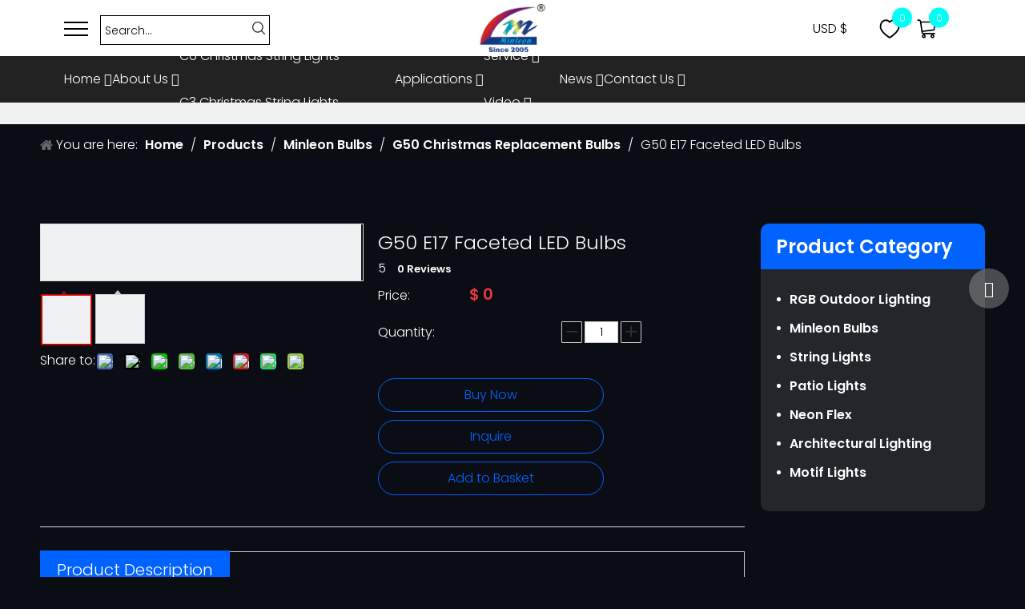

--- FILE ---
content_type: text/html;charset=utf-8
request_url: https://www.minleon.com/G50-E17-Faceted-LED-Bulbs-pd703799688.html
body_size: 50296
content:
<!DOCTYPE html> <html lang="en" prefix="og: http://ogp.me/ns#" style="height: auto;"> <head> <script>document.write=function(e){documentWrite(document.currentScript,e)};function documentWrite(documenturrentScript,e){var i=document.createElement("span");i.innerHTML=e;var o=i.querySelectorAll("script");if(o.length)o.forEach(function(t){if(t.src&&t.src!=""){var script=document.createElement("script");script.src=t.src;document.body.appendChild(script)}});document.body.appendChild(i)}
window.onloadHack=function(func){if(!!!func||typeof func!=="function")return;if(document.readyState==="complete")func();else if(window.addEventListener)window.addEventListener("load",func,false);else if(window.attachEvent)window.attachEvent("onload",func,false)};</script> <title>G50 E17 Faceted LED Bulbs - Buy G50 LED Bulbs, minleon usa led retrofit bulbs, Minleon LED Bulbs Product on Minleon</title> <meta name="keywords" content="G50 LED Bulbs,minleon usa led retrofit bulbs,Minleon LED Bulbs,dimmable led light bulbs"/> <meta name="description" content="G50 E17 Faceted LED Bulbs, find complete details about G50 E17 Faceted LED Bulbs, G50 LED Bulbs, minleon usa led retrofit bulbs, Minleon LED Bulbs - Minleon"/> <link data-type="dns-prefetch" data-domain="jnrorwxhooqpjp5m-static.micyjz.com" rel="dns-prefetch" href="//jnrorwxhooqpjp5m-static.micyjz.com"> <link data-type="dns-prefetch" data-domain="ilrorwxhooqpjp5m-static.micyjz.com" rel="dns-prefetch" href="//ilrorwxhooqpjp5m-static.micyjz.com"> <link data-type="dns-prefetch" data-domain="rkrorwxhooqpjp5m-static.micyjz.com" rel="dns-prefetch" href="//rkrorwxhooqpjp5m-static.micyjz.com"> <link rel="canonical" href="https://www.minleon.com/G50-E17-Faceted-LED-Bulbs-pd703799688.html"/> <meta http-equiv="X-UA-Compatible" content="IE=edge"/> <meta name="renderer" content="webkit"/> <meta http-equiv="Content-Type" content="text/html; charset=utf-8"/> <meta name="viewport" content="width=device-width, initial-scale=1, user-scalable=no"/> <link rel="icon" href="//ilrorwxhooqpjp5m-static.micyjz.com/cloud/jkBplKkljnSRikoplqqrjq/logo.ico"> <link rel="stylesheet" data-type="inlineHeadStyle" href="//ilrorwxhooqpjp5m-static.micyjz.com/phoenix/optimization/gGfpNqLbEhvM/0/inlineStyle.css?_=1767947846354"/> <template data-js-type='inlineHeadStyle' data-type='inlineStyle'> <style data-inline="true" data-type="inlineHeadStyle" data-static="true"> </style></template> <style>.siteblocks-container .backstage-blocksEditor-wrap[data-blockseditor-type="phoenix_blocks_text"] *{font-family:inherit;font-size:inherit;line-height:inherit;font-weight:inherit;color:inherit;text-align:inherit}.siteblocks-container .backstage-blocksEditor-wrap[data-blockseditor-type="phoenix_blocks_text"] strong{font-weight:bold}</style> <style>@media(min-width:990px){[data-type="rows"][data-level="rows"]{display:flex}}</style> <style id="speed3DefaultStyle">.img-default-bgc{background-color:#f0f1f2;width:100%;height:100%}.prodlist-wrap li .prodlist-cell{position:relative;padding-top:100%;width:100%}.prodlist-lists-style-13 .prod_img_a_t13,.prodlist-lists-style-12 .prod_img_a_t12,.prodlist-lists-style-nophoto-11 .prod_img_a_t12{position:unset !important;min-height:unset !important}.prodlist-wrap li .prodlist-picbox img{position:absolute;width:100%;left:0;top:0}.piclist360 .prodlist-pic4-3 li .prodlist-display{max-width:100%}@media(max-width:600px){.prodlist-fix-num li{width:50% !important}}.mobile_3-small{padding-top:100%;position:relative}.mobile_3-small img{position:absolute;top:0;left:0}</style> <template id="appdStylePlace"></template> <template data-type="inlineStyle" date-js-type="style.css"> <link href="//rkrorwxhooqpjp5m-static.micyjz.com/theme/jmjpKBllnkRjjSllnkRjoSpopqRjqSSRrjkjrikjqipionr/style/style.css" type="text/css" rel="preload" as="style" onload="this.onload=null;this.rel='stylesheet'" data-theme="true"/> </template> <style guid='u_4d94be6fe0704b929972b32ee656681e' emptyRender='true' placeholder='true' type='text/css'></style> <template data-type="inlineStyleDelay" date-js-type="site-res.css"> <link href="//jnrorwxhooqpjp5m-static.micyjz.com/site-res/rlkoKBllnkRjoSpopqRjkSiiloojRjiSnklinmRjjSjrikkrirnmnqRkiSmoopqoqrrkrrSRjl.css?1698567793917" rel="preload" as="style" onload="this.onload=null;this.rel='stylesheet'" data-extStyle="true" type="text/css" data-extAttr="20231030195753"/> </template> <style data-type="aboveTheFoldHeight">body #backstage-headArea-mobile{position:static}.outerContainer[data-type='outerContainer']{box-sizing:border-box}#outerContainer_1697603653886{height:27px;width:100%;overflow:hidden}#outerContainer_1425366641184{height:74px;width:100%;overflow:hidden}#outerContainer_1697627978420{height:40px;width:100%;overflow:hidden}#outerContainer_1417067775027{height:1902px;width:100%;overflow:hidden}#outerContainer_1697802328661{height:74px;width:100%;overflow:hidden}#outerContainer_1697685392352{height:60px;width:100%;overflow:hidden}#outerContainer_1697517226662{height:448px;width:100%;overflow:hidden}#proddetailPicshow{height:70px;width:100%;overflow:hidden}#slider-gNpiAgDeSfMh{height:0;width:100%;overflow:hidden}#siteblocks-setting-wrap-iTfDKZgOVjuM{height:128px;width:100%;overflow:hidden}</style> <template data-js-type='style_respond' data-type='inlineStyle'></template><template data-js-type='style_head' data-type='inlineStyle'><style guid='6b971172-673b-4f94-9c0c-5684ed0eef05' pm_pageStaticHack='' jumpName='head' pm_styles='head' type='text/css'>.sitewidget-prodDetail-20141127140104 .proddetail-wrap .video-js video{height:100% !important}.sitewidget-prodDetail-20141127140104 .prodetail-slider .prod-pic-item .prodetail-slider-btn{color:black}.sitewidget-prodDetail-20141127140104 .ms-skin-default .ms-nav-next,.sitewidget-prodDetail-20141127140104 .ms-skin-default .ms-nav-prev{color:black}.sitewidget-prodDetail-20141127140104 .pro-this-prodBrief table{max-width:100%}.sitewidget-prodDetail-20141127140104 .this-description-table .pro-detail-inquirewrap.prodd-btn-otl-colorful a.pro-detail-inquirebtn i,.sitewidget-prodDetail-20141127140104 .this-description-table .pro-detail-inquirewrap.prodd-btn-otl-colorful a.pro-detail-orderbtn i{margin-left:5px}.sitewidget-prodDetail-20141127140104 .this-description-table .pro-detail-inquirewrap.prodd-btn-otl-colorful a.pro-detail-basket i,.sitewidget-prodDetail-20141127140104 .this-description-table .pro-detail-inquirewrap.prodd-btn-otl-colorful a.pro-detail-cart i{margin-left:5px}.sitewidget-prodDetail-20141127140104 .this-description-table .pro-detail-inquirewrap.prodd-btn-otl-colorful a.pro-detail-inquirebtn,.sitewidget-prodDetail-20141127140104 .this-description-table .pro-detail-inquirewrap.prodd-btn-otl-colorful a.pro-detail-orderbtn{border:1px solid #0062ff;color:#0062ff}.sitewidget-prodDetail-20141127140104 .this-description-table .pro-detail-inquirewrap.prodd-btn-otl-colorful a.pro-detail-inquirebtn:hover,.sitewidget-prodDetail-20141127140104 .this-description-table .pro-detail-inquirewrap.prodd-btn-otl-colorful a.pro-detail-orderbtn:hover{background-color:#0062ff;color:#fff}.sitewidget-prodDetail-20141127140104 .this-description-table .pro-detail-inquirewrap.prodd-btn-otl-colorful a.pro-detail-basket,.sitewidget-prodDetail-20141127140104 .this-description-table .pro-detail-inquirewrap.prodd-btn-otl-colorful a.pro-detail-cart{border:1px solid #0062ff;color:#0062ff}.sitewidget-prodDetail-20141127140104 .this-description-table .pro-detail-inquirewrap.prodd-btn-otl-colorful a.pro-detail-basket:hover,.sitewidget-prodDetail-20141127140104 .this-description-table .pro-detail-inquirewrap.prodd-btn-otl-colorful a.pro-detail-cart:hover{background-color:#0062ff;color:#fff}.sitewidget-prodDetail-20141127140104 .prodd-btn-otl-colorful .pdfDownLoad{border:1px solid #0062ff;color:#0062ff}.sitewidget-prodDetail-20141127140104 .prodd-btn-otl-colorful .pdfDownLoad:hover{background-color:#0062ff;color:#fff}.sitewidget-prodDetail-20141127140104 #orderModel{display:block}.sitewidget-prodDetail-20141127140104 #paypalBtn{max-width:280px;margin-top:15px}.sitewidget-prodDetail-20141127140104 #paypalBtn #paypal-button-container{padding:0}.sitewidget-prodDetail-20141127140104 #paypalBtn #paypal-button-container .paypal-buttons>iframe.component-frame{z-index:1}.sitewidget-prodDetail-20141127140104 .switch3D{bottom:calc(24px + 114px)}@media(max-width:500px){.sitewidget-prodDetail-20141127140104 .switch3D{bottom:calc(24px + 28px)}}.new-threed-box{position:fixed;top:50%;left:50%;transform:translate(-50%,-50%);box-shadow:0 0 20px 0 rgba(0,0,0,0.2);z-index:10000000000000;line-height:1;border-radius:10px}.new-threed-box iframe{width:950px;height:720px;max-width:100vw;max-height:100vh;border-radius:10px;border:0}.new-threed-box iframe .only_full_width{display:block !important}.new-threed-box .close{position:absolute;right:11px;top:12px;width:18px;height:18px;cursor:pointer}@media(max-width:800px){.new-threed-box iframe{width:100vw;height:100vh;border-radius:0}.new-threed-box{border-radius:0}}.sitewidget-prodDetail-20141127140104 .sitewidget-bd .tinymce-render-box *{all:revert-layer}.sitewidget-prodDetail-20141127140104 .sitewidget-bd .tinymce-render-box img{vertical-align:middle;max-width:100%}.sitewidget-prodDetail-20141127140104 .sitewidget-bd .tinymce-render-box iframe{max-width:100%}.sitewidget-prodDetail-20141127140104 .sitewidget-bd .tinymce-render-box table{border-collapse:collapse}.sitewidget-prodDetail-20141127140104 .sitewidget-bd .tinymce-render-box *{margin:0}.sitewidget-prodDetail-20141127140104 .sitewidget-bd .tinymce-render-box table:not([cellpadding]) td,.sitewidget-prodDetail-20141127140104 .sitewidget-bd .tinymce-render-box table:not([cellpadding]) th{padding:.4rem}.sitewidget-prodDetail-20141127140104 .sitewidget-bd .tinymce-render-box table[border]:not([border="0"]):not([style*=border-width]) td,.sitewidget-prodDetail-20141127140104 .sitewidget-bd .tinymce-render-box table[border]:not([border="0"]):not([style*=border-width]) th{border-width:1px}.sitewidget-prodDetail-20141127140104 .sitewidget-bd .tinymce-render-box table[border]:not([border="0"]):not([style*=border-style]) td,.sitewidget-prodDetail-20141127140104 .sitewidget-bd .tinymce-render-box table[border]:not([border="0"]):not([style*=border-style]) th{border-style:solid}.sitewidget-prodDetail-20141127140104 .sitewidget-bd .tinymce-render-box table[border]:not([border="0"]):not([style*=border-color]) td,.sitewidget-prodDetail-20141127140104 .sitewidget-bd .tinymce-render-box table[border]:not([border="0"]):not([style*=border-color]) th{border-color:#ccc}.sitewidget-prodDetail-20141127140104 .sitewidget-bd h1.this-description-name{font-size:24px;line-height:27px;letter-spacing:0;text-align:left;color:#fff}.sitewidget-prodDetail-20141127140104 .prod_member_desc{position:relative}.sitewidget-prodDetail-20141127140104 .prod_member_desc .prod_member_desc_pop{display:none;position:absolute;border:1px solid #ccc;background:#fff;width:300px;border-radius:6px;padding:5px 8px;left:0;z-index:1000}.sitewidget-prodDetail-20141127140104 .prod_member_desc .prod_member_desc_icon{margin:0 1px;width:12px;height:12px;cursor:pointer;transform:translateY(-4px)}.sitewidget-prodDetail-20141127140104 .prodDetail-tab-style .detial-cont-prodescription .detial-cont-tabslabel li a{font-size:20px;color:#fff}.sitewidget-prodDetail-20141127140104 .prodDetail-tab-style .detial-cont-prodescription .detial-cont-tabslabel,.sitewidget-prodDetail-20141127140104 .prodDetail-tab-style .detial-cont-prodescription .detial-cont-tabslabel li{background-color:#0b0d14;line-height:48px}.sitewidget-prodDetail-20141127140104 .prodDetail-tab-style .detial-cont-prodescription .detial-cont-tabslabel li{height:48px}.sitewidget-prodDetail-20141127140104 .prodDetail-tab-style .detial-cont-prodescription .detial-cont-tabslabel li.on{background-color:#0062ff;border-color:#0062ff}.sitewidget-prodDetail-20141127140104 .prodDetail-tab-style .detial-cont-prodescription .detial-cont-tabslabel li.on a{color:#fff}.sitewidget-prodDetail-20141127140104 .prodDetail-tab-style .detial-cont-prodescription .detial-cont-tabslabel li.on{height:49px}.sitewidget-prodDetail-20141127140104 .page-width-container .detial-wrap-cont .detial-cont-index .tab-change-container{height:49px}.sitewidget-prodDetail-20141127140104 .page-width-container .detial-wrap-cont .detial-cont-index .detial-cont-prodescription .detial-cont-tabslabel{height:49px}.sitewidget-prodDetail-20141127140104 .page-width-container .detial-wrap-cont .detial-cont-index .detial-cont-prodescription .detial-cont-tabslabel li.on{background-color:#0062ff;border-color:#0062ff}.sitewidget-prodDetail-20141127140104 .page-width-container .detial-wrap-cont .detial-cont-index .detial-cont-prodescription .detial-cont-tabslabel li.on a{color:#fff}.sitewidget-prodDetail-20141127140104 .page-width-container .detial-wrap-cont .detial-cont-index .detial-cont-prodescription .detial-cont-tabslabel li{background-color:#0b0d14}.sitewidget-prodCategory-20191227164552.category-default-simple .sitewidget-bd>ul>li>a{font-size:16px;line-height:36px;color:#fff;font-weight:bold}.sitewidget-prodCategory-20191227164552.category-default-simple .sitewidget-bd>ul>li>span{top:6px}.sitewidget-prodCategory-20191227164552.category-default-gray .sitewidget-bd>ul>li>span{right:16px}.sitewidget-prodCategory-20191227164552.category-default-simple .sitewidget-bd>ul>li>a:hover{color:#0062ff}.sitewidget-prodCategory-20191227164552.category-default-simple i.list-mid-dot{top:15px;background:#fff}.sitewidget-prodCategory-20191227164552.category-default-simple .sitewidget-bd>ul>li>a:hover+i.list-mid-dot{background:#0062ff}.sitewidget-prodCategory-20191227164552.category-default-simple .sitewidget-bd li.on>a{color:#0062ff !important}.sitewidget-prodCategory-20191227164552.category-default-simple .sitewidget-bd>ul>li.on>a+i.list-mid-dot{background:#0062ff}.sitewidget-relatedProducts-20231020194527 .sitewidget-relatedProducts-container .InquireAndBasket,.sitewidget-relatedProducts-20231020194527 .sitewidget-relatedProducts-container .prodlist-pro-inquir,.sitewidget-relatedProducts-20231020194527 .sitewidget-relatedProducts-container .default-addbasket,.sitewidget-relatedProducts-20231020194527 .sitewidget-relatedProducts-container .prodlist-parameter-btns .default-button{color:#000333;background-color:#eaedef}.sitewidget-relatedProducts-20231020194527 .sitewidget-relatedProducts-container .InquireAndBasket i,.sitewidget-relatedProducts-20231020194527 .sitewidget-relatedProducts-container .prodlist-pro-inquir i,.sitewidget-relatedProducts-20231020194527 .sitewidget-relatedProducts-container.InquireAndBasket span,.sitewidget-relatedProducts-20231020194527 .sitewidget-relatedProducts-container .prodlist-pro-inquir span .sitewidget-relatedProducts-20231020194527 .prodlist-parameter-btns .default-button{color:#000333}.sitewidget-relatedProducts-20231020194527 .sitewidget-relatedProducts-container .related-prod-video{display:block;position:relative;z-index:1}.sitewidget-relatedProducts-20231020194527 .sitewidget-relatedProducts-container .related-prod-video .related-prod-video-play-icon{background:rgba(0,0,0,0.50);border-radius:14px;color:#fff;padding:0 10px;left:10px;bottom:20px;cursor:pointer;font-size:12px;position:absolute;z-index:10}.sitewidget-relatedProducts .sitewidget-relatedProducts-hasBtns{padding:0 35px}.sitewidget-form-20231017130229 #formsubmit{pointer-events:none}.sitewidget-form-20231017130229 #formsubmit.releaseClick{pointer-events:unset}.sitewidget-form-20231017130229 .form-horizontal input,.sitewidget-form-20231017130229 .form-horizontal span:not(.select2-selection--single),.sitewidget-form-20231017130229 .form-horizontal label,.sitewidget-form-20231017130229 .form-horizontal .form-builder button{height:20px !important;line-height:20px !important}.sitewidget-form-20231017130229 .uploadBtn{padding:4px 15px !important;height:20px !important;line-height:20px !important}.sitewidget-form-20231017130229 select,.sitewidget-form-20231017130229 input[type="text"],.sitewidget-form-20231017130229 input[type="password"],.sitewidget-form-20231017130229 input[type="datetime"],.sitewidget-form-20231017130229 input[type="datetime-local"],.sitewidget-form-20231017130229 input[type="date"],.sitewidget-form-20231017130229 input[type="month"],.sitewidget-form-20231017130229 input[type="time"],.sitewidget-form-20231017130229 input[type="week"],.sitewidget-form-20231017130229 input[type="number"],.sitewidget-form-20231017130229 input[type="email"],.sitewidget-form-20231017130229 input[type="url"],.sitewidget-form-20231017130229 input[type="search"],.sitewidget-form-20231017130229 input[type="tel"],.sitewidget-form-20231017130229 input[type="color"],.sitewidget-form-20231017130229 .uneditable-input{height:20px !important}.sitewidget-form-20231017130229.sitewidget-inquire .control-group .controls .select2-container .select2-selection--single .select2-selection__rendered{height:20px !important;line-height:20px !important}.sitewidget-form-20231017130229 textarea.cus-message-input{min-height:20px !important}.sitewidget-form-20231017130229 .add-on,.sitewidget-form-20231017130229 .add-on{height:20px !important;line-height:20px !important}.sitewidget-form-20231017130229 .input-valid-bg{background:#ffece8 !important;outline:0}.sitewidget-form-20231017130229 .input-valid-bg:focus{background:#fff !important;border:1px solid #f53f3f !important}.sitewidget-form-20231017130229 #formsubmit{border:0 solid #2e6da4;border-radius:4px;background:#0062ff;color:#fff;font-size:14px;width:100%;height:36px}.sitewidget-form-20231017130229 #formsubmit:hover{border:0 solid #204d74;border-radius:4px;background:#ff00fb;color:#fff;font-size:14px}.sitewidget-form-20231017130229 #formreset{width:100%;font-size:14px;height:36px}.sitewidget-form-20231017130229 #formreset:hover{font-size:14px}.sitewidget-form-20231017130229 .submitGroup .controls{text-align:center}.sitewidget-form-20231017130229 .control-label span{color:#333}.form_fixed_button{background:#0062ff}.sitewidget-form-20231017130229 .multiple-parent input[type='checkbox']+label:before{content:"";display:inline-block;width:12px;height:12px;border:1px solid #888;border-radius:3px;margin-right:6px;margin-left:6px;transition-duration:.2s}.sitewidget-form-20231017130229 .multiple-parent input[type='checkbox']:checked+label:before{width:50%;border-color:#888;border-left-color:transparent;border-top-color:transparent;-webkit-transform:rotate(45deg) translate(1px,-4px);transform:rotate(45deg) translate(1px,-4px);margin-right:12px;width:6px}.sitewidget-form-20231017130229 .multiple-parent input[type="checkbox"]{display:none}.sitewidget-form-20231017130229 .multiple-parent{display:none;width:100%}.sitewidget-form-20231017130229 .multiple-parent ul{list-style:none;width:100%;text-align:left;border-radius:4px;padding:10px 5px;box-sizing:border-box;height:auto;overflow-x:hidden;overflow-y:scroll;box-shadow:0 4px 5px 0 rgb(0 0 0 / 14%),0 1px 10px 0 rgb(0 0 0 / 12%),0 2px 4px -1px rgb(0 0 0 / 30%);background-color:#fff;margin:2px 0 0 0;border:1px solid #ccc;box-shadow:1px 1px 2px rgb(0 0 0 / 10%) inset}.sitewidget-form-20231017130229 .multiple-parent ul::-webkit-scrollbar{width:2px;height:4px}.sitewidget-form-20231017130229 .multiple-parent ul::-webkit-scrollbar-thumb{border-radius:5px;-webkit-box-shadow:inset 0 0 5px rgba(0,0,0,0.2);background:#4e9e97}.sitewidget-form-20231017130229 .multiple-parent ul::-webkit-scrollbar-track{-webkit-box-shadow:inset 0 0 5px rgba(0,0,0,0.2);border-radius:0;background:rgba(202,202,202,0.23)}.sitewidget-form-20231017130229 .multiple-select{width:100%;height:auto;min-height:40px;line-height:40px;border-radius:4px;padding-right:10px;padding-left:10px;box-sizing:border-box;overflow:hidden;background-size:auto 80%;border:1px solid #ccc;box-shadow:1px 1px 2px rgb(0 0 0 / 10%) inset;background-color:#fff;position:relative}.sitewidget-form-20231017130229 .multiple-select:after{content:'';position:absolute;top:50%;right:6px;width:0;height:0;border:8px solid transparent;border-top-color:#888;transform:translateY(calc(-50% + 4px));cursor:pointer}.sitewidget-form-20231017130229 .multiple-select span{line-height:28px;color:#666}.sitewidget-form-20231017130229 .multiple-parent label{color:#333;display:inline-flex;align-items:center;height:30px;line-height:22px;padding:0}.sitewidget-form-20231017130229 .select-content{display:inline-block;border-radius:4px;line-height:23px;margin:2px 2px 0 2px;padding:0 3px;border:1px solid #888;height:auto}.sitewidget-form-20231017130229 .select-delete{cursor:pointer}.sitewidget-form-20231017130229 select[multiple]{display:none}#siteblocks-setting-wrap-iTfDKZgOVjuM .qiaoxin21474 .falcone_top .fa_topRight .fa_heartCart .cartStyle4Num{background-color:#00fff5}#siteblocks-setting-wrap-iTfDKZgOVjuM .qiaoxin21474 .falcone_mobile .falcone_mobile_bottom .falcone_mobile_right .falcone_mobile_heartCart .cartStyle4Num{background-color:#00fff5}#siteblocks-setting-wrap-iTfDKZgOVjuM .qiaoxin21474 .falcone_bottom .blockNavBar .nav-li>a.changStatus{color:#00fff5}#siteblocks-setting-wrap-iTfDKZgOVjuM .qiaoxin21474 .falcone_bottom .nav-li .sub .ulSub .liSub .hh .textBox a.changStatus02{color:#00fff5}#siteblocks-setting-wrap-iTfDKZgOVjuM .qiaoxin21474 .falcone_bottom .nav-li .sub .ulSub .liSub .hh .nav03-ulSub .nav03-liSub a:hover{color:#00fff5}#siteblocks-setting-wrap-iTfDKZgOVjuM .qiaoxin21474 .falcone_fixed .fal_fixed_navMenu .blockNavBar .nav-li>a.changeFixedStatus02{color:#00fff5}#siteblocks-setting-wrap-iTfDKZgOVjuM .qiaoxin21474 .falcone_fixed .fal_fixed_navMenu .blockNavBar .nav-li .sub .ulSub .textBox a.changeFixedStatus03{color:#00fff5}#siteblocks-setting-wrap-iTfDKZgOVjuM .qiaoxin21474 .falcone_fixed .nav-li .sub .ulSub .liSub .hh .nav03-ulSub .nav03-liSub a:hover{color:#00fff5}#siteblocks-setting-wrap-iTfDKZgOVjuM .qiaoxin21474 .falcone_bottom{background-color:#222}#siteblocks-setting-wrap-iTfDKZgOVjuM .qiaoxin21474 .falcone_bottom .nav-li .sub .ulSub{background-color:#222}#siteblocks-setting-wrap-iTfDKZgOVjuM .qiaoxin21474 .falcone_bottom .nav-li .sub .ulSub .liSub .hh .nav03-ulSub{background-color:#222}#siteblocks-setting-wrap-iTfDKZgOVjuM .qiaoxin21474 .falcone_mobile .falcone_mobile_bottom{background-color:#222}#siteblocks-setting-wrap-iTfDKZgOVjuM .qiaoxin21474 .falcone_mobile .falcone_mobile_bottom .falcone_mobile_search .search-input{background-color:#222}#siteblocks-setting-wrap-iTfDKZgOVjuM .qiaoxin21474 .falcone_bottom .blockNavBar .nav-li>a{color:#fff}#siteblocks-setting-wrap-iTfDKZgOVjuM .qiaoxin21474 .falcone_bottom .nav-li .sub .ulSub .liSub .hh .textBox a{color:#fff}#siteblocks-setting-wrap-iTfDKZgOVjuM .qiaoxin21474 .falcone_bottom .nav-li .sub .ulSub .liSub .hh .nav03-ulSub .nav03-liSub a{color:#fff}#siteblocks-setting-wrap-iTfDKZgOVjuM .qiaoxin21474 .falcone_fixed .fal_fixed_navMenu .blockNavBar .nav-li>a{color:#fff}#siteblocks-setting-wrap-iTfDKZgOVjuM .qiaoxin21474 .falcone_fixed .fal_fixed_navMenu .blockNavBar .nav-li .sub .ulSub .textBox a{color:#fff}#siteblocks-setting-wrap-iTfDKZgOVjuM .qiaoxin21474 .falcone_fixed .fal_fixed_navMenu .blockNavBar .nav-li .sub .has03sub .nav03-ulSub .nav03-liSub a{color:#fff}#siteblocks-setting-wrap-iTfDKZgOVjuM .qiaoxin21474 .falcone_mobile .falcone_mobile_nav .navStyle .nav-li>a{color:#fff}#siteblocks-setting-wrap-iTfDKZgOVjuM .qiaoxin21474 .falcone_mobile .falcone_mobile_nav .navStyle .nav-li .shi{color:#fff}#siteblocks-setting-wrap-iTfDKZgOVjuM .qiaoxin21474 .falcone_mobile .falcone_mobile_nav .navStyle .nav-li .sub .liSub .textBox a{color:#fff}#siteblocks-setting-wrap-iTfDKZgOVjuM .qiaoxin21474 .falcone_mobile .falcone_mobile_nav .navStyle .nav-li .sub .liSub .nav03-ulSub .nav03-liSub a{color:#fff}#siteblocks-setting-wrap-iTfDKZgOVjuM .qiaoxin21474 .falcone_fixed .fal_fixed_navMenu .blockNavBar .nav-li .sub .single-parent{color:#fff}#siteblocks-setting-wrap-iTfDKZgOVjuM .qiaoxin21474 .falcone_fixed .fal_fixed_navMenu .blockNavBar .nav-li .sub .has03sub .nav03-ulSub .nav03-liSub:nth-child(1){color:#fff}#siteblocks-setting-wrap-iTfDKZgOVjuM .qiaoxin21474 .falcone_mobile .falcone_mobile_nav .navStyle .nav-li .sub .single-parent{color:#fff}</style></template><template data-js-type='style_respond' data-type='inlineStyle'></template><template data-js-type='style_head' data-type='inlineStyle'></template><script data-ignoreMinify="true">
	function loadInlineStyle(){
		var allInlineStyle = document.querySelectorAll("template[data-type='inlineStyle']");
		var length = document.querySelectorAll("template[data-type='inlineStyle']").length;
		for(var i = 0;i < length;i++){
			var style = allInlineStyle[i].innerHTML;
			allInlineStyle[i].outerHTML = style;
		}
	}
loadInlineStyle();
</script> <link rel='preload' as='style' onload='this.onload=null;this.rel="stylesheet"' href='https://fonts.googleapis.com/css?family=Poppins:300,600&display=swap' data-type='1' type='text/css' media='all'/> <script type="text/javascript" data-src="//ilrorwxhooqpjp5m-static.micyjz.com/static/t-7jBmBKiKmonpqomqmkqil/assets/script/jquery-1.11.0.concat.js"></script> <script type="text/javascript" data-src="//ld-analytics.micyjz.com/jninKBpopqRjrSSRRQRilSjniior/ltm-web.js?v=1698667073000"></script><script type="text/x-delay-ids" data-type="delayIds" data-device="pc" data-xtype="0" data-delayIds='["iTfDKZgOVjuM","dbfYpMeBUrsW","hZpDUgNenrKW","StfNpDLBYAgh","gNpiAgDeSfMh","udUifBNTywjr","jNAiKYBqymQW","YbfsUtpnKAKM","UAfDpCNYcKUh","joAYKWisHpuC","egpDUCismGhW","aCUYKMNsmpDW","dgUNfCYiwpHM","mmKiUCNDRsch"]'></script> <script guid='590e3643-0057-4a73-97a9-93f362df1519' pm_pageStaticHack='true' jumpName='head' pm_scripts='head' type='text/javascript'>try{(function(window,undefined){var phoenixSite=window.phoenixSite||(window.phoenixSite={});phoenixSite.lanEdition="EN_US";var page=phoenixSite.page||(phoenixSite.page={});page.cdnUrl="//rkrorwxhooqpjp5m-static.micyjz.com";page.siteUrl="http://en-site03776395.micyjz.com";page.lanEdition=phoenixSite.lanEdition;page._menu_prefix="";page._menu_trans_flag="";page._captcha_domain_prefix="captcha.c";page._pId="gGfpNqLbEhvM";phoenixSite._sViewMode="true";phoenixSite._templateSupport="false";phoenixSite._singlePublish=
"false"})(this)}catch(e){try{console&&console.log&&console.log(e)}catch(e){}};</script> <script id='u_f7990553fd374b6aa482f31062da4211' guid='u_f7990553fd374b6aa482f31062da4211' pm_script='init_top' type='text/javascript'>try{(function(window,undefined){var datalazyloadDefaultOptions=window.datalazyloadDefaultOptions||(window.datalazyloadDefaultOptions={});datalazyloadDefaultOptions["version"]="3.0.0";datalazyloadDefaultOptions["isMobileViewer"]="false";datalazyloadDefaultOptions["hasCLSOptimizeAuth"]="false";datalazyloadDefaultOptions["_version"]="3.0.0";datalazyloadDefaultOptions["isPcOptViewer"]="false"})(this);(function(window,undefined){window.__ph_optSet__='{"loadImgType":"2","docReqType":"0","docDecrease":"1","docCallback":"1","isOpenFlagUA":true}'})(this)}catch(e){try{console&&
console.log&&console.log(e)}catch(e){}};</script> <script id='u_72db676db7db482f9444c2ca4752a460' guid='u_72db676db7db482f9444c2ca4752a460' type='text/javascript'>try{var thisUrl=location.host;var referUrl=document.referrer;if(referUrl.indexOf(thisUrl)==-1)localStorage.setItem("landedPage",document.URL)}catch(e){try{console&&console.log&&console.log(e)}catch(e){}};</script> </head> <body class=" frontend-body-canvas "> <div id='backstage-headArea' headFlag='1'><div class="siteblocks-setting-wrap TgUAfKpWLOwt_20220531172016 siteblocks-RsfAUpKMKvht-20231020202851" id="siteblocks-setting-wrap-iTfDKZgOVjuM" data-settingId="iTfDKZgOVjuM" data-versionNo="20220531172016" data-level="rows" data-type="siteblocks" data-mobileBg="true" data-classAttr="siteblocks-RsfAUpKMKvht-20231020202851" data-appId="21474" data-encodeAppId="TgUAfKpWLOwt" data-purchased="true" data-hide-node=""> <div class="siteblocks-container" style='background-color: rgb(255, 255, 255);' data-module-radio="" data-module-width=""> <style styleDefault-block="true">@media screen and (max-width:990px){.goog-te-banner-frame{display:none !important}body.frontend-body-canvas,.translated-ltr body.backstage-body-canvas.noTrans{top:0 !important}.qiaoxin21474 .falcone_top .fa_topLeft .fa_search .search-input input{width:auto}.qiaoxin21474 .falcone_top .fa_topLeft .fa_search{margin-left:20px}.qiaoxin21474 .falcone_top{padding:20px 60px}.qiaoxin21474 .falcone_top .fa_topRight>div{margin:0 10px}.qiaoxin21474 .falcone_top .fa_topRight .fa_login i,.qiaoxin21474 .falcone_top .fa_topRight .fa_heartCart i,.qiaoxin21474 .falcone_top .fa_topRight .fa_language i{font-size:20px}}@media screen and (max-width:768px){.qiaoxin21474 .falcone_main{display:none}.qiaoxin21474 .falcone_mobile{display:block;position:relative}.qiaoxin21474 .falcone_mobile .falcone_mobile_top{width:80%;height:28px;margin:0 auto;text-align:center;padding:10px 20px}.qiaoxin21474 .falcone_mobile .falcone_mobile_top .backstage-blocksEditor-wrap{width:auto;height:100%}.qiaoxin21474 .falcone_mobile .falcone_mobile_top .backstage-componet{width:auto;height:100%}.qiaoxin21474 .falcone_mobile .falcone_mobile_top .backstage-componet-bd{width:auto;height:100%}.qiaoxin21474 .falcone_mobile .falcone_mobile_top .blocks-image{width:auto;height:100%;display:block}.qiaoxin21474 .falcone_mobile .falcone_mobile_top .blocks-image img{width:auto;height:100%;display:block;margin:0 auto}.qiaoxin21474 .falcone_mobile .falcone_mobile_bottom{background:#000;padding:16px 20px;display:flex;align-items:center;justify-content:space-between}.qiaoxin21474 .falcone_mobile .falcone_mobile_bottom .falcone_mobile_left{display:flex;align-items:center}.qiaoxin21474 .falcone_mobile .falcone_mobile_bottom .falcone_mobile_bar{display:inline-block;height:20px;width:30px;position:relative;cursor:pointer;margin-right:10px}.qiaoxin21474 .falcone_mobile .falcone_mobile_bottom .falcone_mobile_bar.changeCha{position:absolute;right:20px;top:30px;z-index:8}.qiaoxin21474 .falcone_mobile .falcone_mobile_bottom .falcone_mobile_bar .lbars{background:#fff;height:2px;position:absolute;width:100%;left:0}.qiaoxin21474 .falcone_mobile .falcone_mobile_bottom .falcone_mobile_bar .line1{transform:translate3d(0,2px,0);transition:transform .3s,background-color .3s}.qiaoxin21474 .falcone_mobile .falcone_mobile_bottom .falcone_mobile_bar .line2{transform:translate3d(0,10px,0);transition:opacity .1s linear,background-color .3s}.qiaoxin21474 .falcone_mobile .falcone_mobile_bottom .falcone_mobile_bar .line3{transform:translate3d(0,18px,0);transition:transform .3s,background-color .3s}.qiaoxin21474 .falcone_mobile .falcone_mobile_bottom .falcone_mobile_bar .line1.line1-active{transform:translate3d(0,9px,0) rotate(-45deg)}.qiaoxin21474 .falcone_mobile .falcone_mobile_bottom .falcone_mobile_bar .line2.line2-active{opacity:0}.qiaoxin21474 .falcone_mobile .falcone_mobile_bottom .falcone_mobile_bar .line3.line3-active{transform:translate3d(0,9px,0) rotate(45deg)}.qiaoxin21474 .falcone_mobile .falcone_mobile_bottom .falcone_mobile_search .searchIcon i{font-size:24px;color:#fff;cursor:pointer}.qiaoxin21474 .falcone_mobile .falcone_mobile_bottom .falcone_mobile_search .search-input{display:none;position:absolute;width:calc(100% - 40px);background:#000;left:0;top:108px;padding:10px 20px}.qiaoxin21474 .falcone_mobile .falcone_mobile_bottom .falcone_mobile_search #inputSearch{width:calc(100% - 20px);background:transparent;border:1px solid #fff;padding:10px;color:#fff}.qiaoxin21474 .falcone_mobile .falcone_mobile_bottom .falcone_mobile_search button{background:0;border:0;position:absolute;right:30px;top:50%;transform:translateY(-50%)}.qiaoxin21474 .falcone_mobile .falcone_mobile_bottom .falcone_mobile_search button img{display:none}.qiaoxin21474 .falcone_mobile .falcone_mobile_bottom .falcone_mobile_search button i{color:#fff;font-size:24px}.qiaoxin21474 .falcone_mobile .falcone_mobile_bottom .falcone_mobile_right{display:flex;align-items:center}.qiaoxin21474 .falcone_mobile .falcone_mobile_bottom .falcone_mobile_right>div{margin-left:10px}.qiaoxin21474 .falcone_mobile .falcone_mobile_bottom .falcone_mobile_right .falcone_mobile_login .status_login i,.qiaoxin21474 .falcone_mobile .falcone_mobile_bottom .falcone_mobile_right .falcone_mobile_heartCart .cartStyle4 i{font-size:24px;color:#fff}.qiaoxin21474 .falcone_mobile .falcone_mobile_bottom .falcone_mobile_right .falcone_mobile_heartCart{position:relative}.qiaoxin21474 .falcone_mobile .falcone_mobile_bottom .falcone_mobile_right .falcone_mobile_heartCart .cartStyle4Num{position:absolute;background:#ff4d00;color:#fff;width:20px;height:20px;display:flex;font-size:12px;justify-content:center;align-items:center;top:0;right:3px;transform:translate(60%,-50%);border-radius:50%}.qiaoxin21474 .falcone_mobile .falcone_mobile_nav .button_prev,.qiaoxin21474 .falcone_mobile .falcone_mobile_nav .button_next{display:none}.qiaoxin21474 .falcone_mobile .falcone_mobile_nav{position:fixed;left:0;top:0;background:#000;padding:20px;overflow-y:auto;overflow-x:hidden;height:calc(100% - 40px);width:calc(100% - 40px);display:none}.qiaoxin21474 .falcone_mobile .falcone_mobile_nav .blockNavBar{width:unset !important}.qiaoxin21474 .falcone_mobile .falcone_mobile_nav::-webkit-scrollbar{display:none}.qiaoxin21474 .falcone_mobile .falcone_mobile_nav .navStyle{margin:100px 0}.qiaoxin21474 .falcone_mobile .falcone_mobile_nav .navStyle .nav-li{margin-bottom:20px;position:relative}.qiaoxin21474 .falcone_mobile .falcone_mobile_nav .navStyle .nav-li .shi{position:absolute;color:#fff;right:20px;top:0;cursor:pointer}.qiaoxin21474 .falcone_mobile .falcone_mobile_nav .navStyle .nav-li .shi i{font-size:20px}.qiaoxin21474 .falcone_mobile .falcone_mobile_nav .navStyle .nav-li>a{color:#fff;font-size:18px}.qiaoxin21474 .falcone_mobile .falcone_mobile_nav .navStyle .nav-li>a i{display:none !important}.qiaoxin21474 .falcone_mobile .falcone_mobile_nav .navStyle .nav-li .sub{display:none}.qiaoxin21474 .falcone_mobile .falcone_mobile_nav .navStyle .nav-li .sub.subActive{position:fixed;background:#000;width:calc(100% - 40px);height:calc(100% - 200px);top:0;left:0;padding:100px 20px;overflow-y:auto;overflow-x:hidden;z-index:1}.qiaoxin21474 .falcone_mobile .falcone_mobile_nav .navStyle .nav-li .sub .single-parent{color:#fff;display:flex;align-items:center;justify-content:space-between;border-bottom:1px solid rgba(255,255,255,0.3);padding-bottom:20px;margin-bottom:20px;font-size:20px;cursor:pointer}.qiaoxin21474 .falcone_mobile .falcone_mobile_nav .navStyle .nav-li .sub .single-parent i{font-size:20px}.qiaoxin21474 .falcone_mobile .falcone_mobile_nav .navStyle .nav-li .sub .liSub{margin-bottom:10px}.qiaoxin21474 .falcone_mobile .falcone_mobile_nav .navStyle .nav-li .sub .liSub .textBox a{font-size:18px;color:#fff}.qiaoxin21474 .falcone_mobile .falcone_mobile_nav .navStyle .nav-li .sub .liSub .textBox a i{display:none}.qiaoxin21474 .falcone_mobile .falcone_mobile_nav .navStyle .nav-li .sub .liSub .nav03-ulSub .nav03-liSub{margin:10px 10px 10px 15px}.qiaoxin21474 .falcone_mobile .falcone_mobile_nav .navStyle .nav-li .sub .liSub .nav03-ulSub .nav03-liSub a{font-size:16px;color:#fff}.qiaoxin21474 .falcone_mobile .falcone_mobile_nav .langBar{margin-bottom:20px}.qiaoxin21474 .falcone_mobile .falcone_mobile_nav .langBar .sq_language_span{display:flex;align-items:center;justify-content:space-between;width:100%}.qiaoxin21474 .falcone_mobile .falcone_mobile_nav .langBar .lang-show-word{cursor:pointer}.qiaoxin21474 .falcone_mobile .falcone_mobile_nav .langBar .sq_language_span .block-icongengduo{color:#fff;font-size:20px}.qiaoxin21474 .falcone_mobile .falcone_mobile_nav .langBar .sq_language_span .imgStyle01{display:none}.qiaoxin21474 .falcone_mobile .falcone_mobile_nav .langBar .sq_language_span .spanStyle{color:#fff;font-size:20px}.qiaoxin21474 .falcone_mobile .falcone_mobile_nav .langBar .sq_language_span .imgStyle02{display:none}.qiaoxin21474 .falcone_mobile .falcone_mobile_nav .langBar .sq_language_span1{display:none}.qiaoxin21474 .falcone_mobile .falcone_mobile_nav .langBar .lanBox{display:none}.qiaoxin21474 .falcone_mobile .falcone_mobile_nav .langBar .lanBox.lanActive{position:fixed;background:#000;width:calc(100% - 40px);height:calc(100% - 200px);top:0;left:0;padding:100px 20px;overflow-y:auto;overflow-x:hidden;z-index:1}.qiaoxin21474 .falcone_mobile .falcone_mobile_nav .langBar .lanBox .single-parent{color:#fff;font-size:20px;display:flex;align-items:center;justify-content:space-between;cursor:pointer;border-bottom:1px solid rgba(255,255,255,0.3);padding-bottom:20px;margin-bottom:20px}.qiaoxin21474 .falcone_mobile .falcone_mobile_nav .langBar .lanBox .single-parent i{font-size:20px}.qiaoxin21474 .falcone_mobile .falcone_mobile_nav .langBar .lanBox .lang-item{margin-bottom:20px}.qiaoxin21474 .falcone_mobile .falcone_mobile_nav .langBar .lanBox .lang-item .langImgBox{display:flex;align-items:center}.qiaoxin21474 .falcone_mobile .falcone_mobile_nav .langBar .lanBox .lang-item .langImgBox .choose{width:20px;height:20px;border:1px solid #fff;border-radius:100%;margin-right:10px;display:flex;align-items:center;justify-content:center}.qiaoxin21474 .falcone_mobile .falcone_mobile_nav .langBar .lanBox .lang-item .langImgBox .choose .chooseBtn{width:12px;height:12px;background:#fff;border-radius:100%;display:none}.qiaoxin21474 .falcone_mobile .falcone_mobile_nav .langBar .lanBox .lang-item .langImgBox .langImg{display:none}.qiaoxin21474 .falcone_mobile .falcone_mobile_nav .langBar .lanBox .lang-item .langNa{font-size:14px;color:#fff}.qiaoxin21474 .falcone_mobile .falcone_mobile_nav .prodCategoty-container{margin-bottom:20px}.qiaoxin21474 .falcone_mobile .falcone_mobile_nav .prodCategoty-container .payCoin_text .payCoin-item-a{display:none}.qiaoxin21474 .falcone_mobile .falcone_mobile_nav .prodCategoty-container .payCoin_text .payCoin-item-a.clickShow{display:flex;align-items:center;justify-content:space-between}.qiaoxin21474 .falcone_mobile .falcone_mobile_nav .prodCategoty-container .payCoin_text .payCoin-item-img{display:none}.qiaoxin21474 .falcone_mobile .falcone_mobile_nav .prodCategoty-container .payCoin_text .payCoin-item-text{color:#fff;font-size:20px}.qiaoxin21474 .falcone_mobile .falcone_mobile_nav .prodCategoty-container .payCoin_text{display:flex;align-items:center;justify-content:space-between;color:#fff;font-size:20px}.qiaoxin21474 .falcone_mobile .falcone_mobile_nav .prodCategoty-container .payCoin_text i{font-size:20px;color:#fff}.qiaoxin21474 .falcone_mobile .falcone_mobile_nav .prodCategoty-container .payCoin_text i.block-iconxia{display:none}.qiaoxin21474 .falcone_mobile .falcone_mobile_nav .prodCategoty-container .currencyBox{display:none}.qiaoxin21474 .falcone_mobile .falcone_mobile_nav .prodCategoty-container .currencyBox.curActive{position:fixed;background:#000;width:calc(100% - 40px);height:calc(100% - 200px);top:0;left:0;padding:100px 20px;overflow-y:auto;overflow-x:hidden;z-index:1}.qiaoxin21474 .falcone_mobile .falcone_mobile_nav .prodCategoty-container .currencyBox .single-parent{color:#fff;font-size:20px;display:flex;align-items:center;justify-content:space-between;border-bottom:1px solid rgba(255,255,255,0.3);padding-bottom:20px;margin-bottom:20px;cursor:pointer}.qiaoxin21474 .falcone_mobile .falcone_mobile_nav .prodCategoty-container .currencyBox .single-parent i{font-size:20px}.qiaoxin21474 .falcone_mobile .falcone_mobile_nav .prodCategoty-container .currencyBox .payCoin-menu .payCoin-item .payCoin-item-a{display:flex;align-items:center}.qiaoxin21474 .falcone_mobile .falcone_mobile_nav .prodCategoty-container .currencyBox .payCoin-menu .payCoin-item .payCoin-item-a .choose{width:20px;height:20px;border:1px solid #fff;border-radius:100%;margin-right:10px;display:flex;align-items:center;justify-content:center}.qiaoxin21474 .falcone_mobile .falcone_mobile_nav .prodCategoty-container .currencyBox .payCoin-menu .payCoin-item .payCoin-item-a .choose .chooseBtn{width:12px;height:12px;background:#fff;border-radius:100%;display:none}.qiaoxin21474 .falcone_mobile .falcone_mobile_nav .prodCategoty-container .currencyBox .payCoin-menu .payCoin-item .payCoin-item-a .payCoin_item_radius_1{display:none}.qiaoxin21474 .falcone_mobile .falcone_mobile_nav .prodCategoty-container .currencyBox .payCoin-menu .payCoin-item .payCoin-item-a .payCoin-item-img{display:none}.qiaoxin21474 .falcone_mobile .falcone_mobile_nav .prodCategoty-container .currencyBox .payCoin-menu .payCoin-item .payCoin-item-a .payCoin-item-text{color:#fff;font-size:14px}.qiaoxin21474 .falcone_mobile .falcone_mobile_nav .prodCategoty-container .currencyBox .payCoin-item{margin-bottom:10px}}</style> <div class="qiaoxin21474"> <div class="falcone_main"> <div class="falcone_top"> <div class="fa_topLeft"> <span class="fa_bars"> <span class="line1 lbars"></span> <span class="line2 lbars"></span> <span class="line3 lbars"></span> </span> <div class="fa_search"> <div class="backstage-blocksEditor-wrap serach" data-wrap-type="1" data-relate-appId="PEfApUKpfjQL" data-storage="1" data-blocksEditor-type="phoenix_blocks_serach" data-auto_uuid=1ac506db-8e17-4efb-a378-f3c11109c8a6><form action="/phoenix/admin/prod/search" method="get" novalidate> <div class="search-wrap"> <div class="search-input"> <input type="text" name="searchValue" id="inputSearch" placeholder="Search..." autocomplete="off"/> <button type="submit"> <svg t="1640591014487" class="icon " style="color:#fff" viewBox="0 0 1024 1024" version="1.1" xmlns="http://www.w3.org/2000/svg" p-id="5592" width="16" height="16"><path d="M1011.712 953.1392c8.192 9.3696 12.288 19.3536 12.288 29.9008a40.96 40.96 0 0 1-12.288 28.672 39.936 39.936 0 0 1-28.672 12.288 39.936 39.936 0 0 1-28.672-12.288l-235.2128-234.1888a458.1376 458.1376 0 0 1-128.768 73.728 421.4784 421.4784 0 0 1-151.552 26.9824c-124.0064-2.9696-227.584-45.6704-310.1184-128.8192C46.2336 666.88 2.9184 563.2 0 439.1424c2.9184-124.16 45.6192-227.7888 128.7168-310.3232C211.2512 46.2336 314.88 2.9184 438.8352 0c124.0576 2.9184 227.6352 45.6704 310.1696 128.8192 82.4832 82.5344 125.7984 186.1632 128.7168 310.272a424.448 424.448 0 0 1-26.9312 151.6544 466.8416 466.8416 0 0 1-73.728 128.8192l235.2128 234.1888h-0.5632v-0.6144z m-320.6656-262.2976a352.1536 352.1536 0 0 0 104.7552-251.7504c0-48.5888-9.3696-94.8224-27.4944-137.5744a345.7024 345.7024 0 0 0-77.2608-114.176 377.1392 377.1392 0 0 0-114.688-78.4384 351.6416 351.6416 0 0 0-137.5232-27.5456c-48.5376 0-94.7712 9.3696-137.472 27.5456a345.4976 345.4976 0 0 0-114.1248 77.312 363.776 363.776 0 0 0-77.2096 114.688 352.1536 352.1536 0 0 0-27.5456 137.6256c0 48.5888 9.3696 94.8224 27.5456 137.5744 18.1248 43.3152 43.8784 81.408 77.2096 114.176a367.7184 367.7184 0 0 0 114.1248 77.312 351.6416 351.6416 0 0 0 137.472 27.4944c48.5888 0 94.8224-9.3696 138.1376-28.672a343.552 343.552 0 0 0 114.0736-75.5712z" p-id="5593" fill="#2c2c2c"></path></svg> </button> </div> </div> </form></div> </div> </div> <div class="fa_topMiddle"> <div class="backstage-blocksEditor-wrap" data-wrap-type="1" data-storage="0" data-blocksEditor-type="phoenix_blocks_image" data-auto_uuid=fd032f29-ee44-4906-8d0f-06f2a207b103><div class="backstage-componet"> <div class="backstage-componet-bd" data-setting-base64="eyJzdW1UeXBlIjoiMCIsImxpbmtUeXBlIjoiMCIsInNlbGVjdGVkUGFnZUlkIjoibFRLVXNCcWxPTGVoIiwiaXNPcGVuTmV3IjpmYWxzZSwibmVlZE5vRm9sbG93IjpmYWxzZSwibGlua1Nob3dUZXh0Ijoi56uZ5YaF6aG16Z2iIC0gSG9tZSJ9"><a class="blocks-image" href="/index.html"><picture><source media="(max-width:768px)" srcset=""><img src="//ilrorwxhooqpjp5m-static.micyjz.com/cloud/joBplKkljnSRikkmklmqjq/tuceng.png" alt="" title=""></picture></a></div></div></div> </div> <div class="fa_topRight"> <div class="fa_currency"> <div class="prodCategoty-container"> <div class="backstage-blocksEditor-wrap site-category" data-wrap-type="1" data-relate-appId="VPfpUAKCANwj" data-storage="1" data-blocksEditor-type="phoenix_blocks_gallery" data-auto_uuid=10de3eb4-e165-431a-9488-f19f3838f09a> <div class="payCoin-box-dropdown" id="component_"> <span class="payCoin-dropdown" id="-payCoin-dropdown"> <div class="payCoin_text"> <span class="payCoin-item" data-attr="unitSelected"> <a href='javascript:void(0)' class='payCoin-item-a clickShow' data-type="1" data-unit="USD" data-rate="1" data-symbol="$"> <span class="payCoin-item-text nav_text">USD $</span> </a> </span> </div> <ul class="payCoin-menu" id="-payCoin-drop-menu"> <li class="payCoin-item"> <span class="payCoin-item_two"> <a href='javascript:void(0)' class='payCoin-item-a' data-type="0" data-unit="CNY" data-rate="6.9419" data-symbol="￥"> <span class="payCoin_item_radius_1"> <div class="payCoin_item_radius"> <span class="payCon_item_radius_two"></span> </div> </span> <span class="payCoin-item-text">CNY ￥</span> </a> </span> </li> <li class="payCoin-item"> <span class="payCoin-item_two"> <a href='javascript:void(0)' class='payCoin-item-a' data-type="1" data-unit="USD" data-rate="1" data-symbol="$"> <span class="payCoin_item_radius_1"> <div class="payCoin_item_radius"> <span class="payCon_item_radius_two"></span> </div> </span> <span class="payCoin-item-text">USD $</span> </a> </span> </li> <li class="payCoin-item"> <span class="payCoin-item_two"> <a href='javascript:void(0)' class='payCoin-item-a' data-type="11" data-unit="MYR" data-rate="4.113" data-symbol="RM"> <span class="payCoin_item_radius_1"> <div class="payCoin_item_radius"> <span class="payCon_item_radius_two"></span> </div> </span> <span class="payCoin-item-text">MYR RM</span> </a> </span> </li> <li class="payCoin-item"> <span class="payCoin-item_two"> <a href='javascript:void(0)' class='payCoin-item-a' data-type="12" data-unit="NZD" data-rate="1.4758" data-symbol="NZ$"> <span class="payCoin_item_radius_1"> <div class="payCoin_item_radius"> <span class="payCon_item_radius_two"></span> </div> </span> <span class="payCoin-item-text">NZD NZ$</span> </a> </span> </li> <li class="payCoin-item"> <span class="payCoin-item_two"> <a href='javascript:void(0)' class='payCoin-item-a' data-type="15" data-unit="OMR" data-rate="0.385" data-symbol="ر.ع."> <span class="payCoin_item_radius_1"> <div class="payCoin_item_radius"> <span class="payCon_item_radius_two"></span> </div> </span> <span class="payCoin-item-text">OMR ر.ع.</span> </a> </span> </li> <li class="payCoin-item"> <span class="payCoin-item_two"> <a href='javascript:void(0)' class='payCoin-item-a' data-type="2" data-unit="EUR" data-rate="0.8778" data-symbol="€"> <span class="payCoin_item_radius_1"> <div class="payCoin_item_radius"> <span class="payCon_item_radius_two"></span> </div> </span> <span class="payCoin-item-text">EUR €</span> </a> </span> </li> <li class="payCoin-item"> <span class="payCoin-item_two"> <a href='javascript:void(0)' class='payCoin-item-a' data-type="3" data-unit="GBP" data-rate="0.7823" data-symbol="￡"> <span class="payCoin_item_radius_1"> <div class="payCoin_item_radius"> <span class="payCon_item_radius_two"></span> </div> </span> <span class="payCoin-item-text">GBP ￡</span> </a> </span> </li> <li class="payCoin-item"> <span class="payCoin-item_two"> <a href='javascript:void(0)' class='payCoin-item-a' data-type="4" data-unit="AUD" data-rate="1.3656" data-symbol="AU$"> <span class="payCoin_item_radius_1"> <div class="payCoin_item_radius"> <span class="payCon_item_radius_two"></span> </div> </span> <span class="payCoin-item-text">AUD AU$</span> </a> </span> </li> <li class="payCoin-item"> <span class="payCoin-item_two"> <a href='javascript:void(0)' class='payCoin-item-a' data-type="5" data-unit="CAD" data-rate="1.3278" data-symbol="CA$"> <span class="payCoin_item_radius_1"> <div class="payCoin_item_radius"> <span class="payCon_item_radius_two"></span> </div> </span> <span class="payCoin-item-text">CAD CA$</span> </a> </span> </li> <li class="payCoin-item"> <span class="payCoin-item_two"> <a href='javascript:void(0)' class='payCoin-item-a' data-type="6" data-unit="SGD" data-rate="1.3696" data-symbol="S$"> <span class="payCoin_item_radius_1"> <div class="payCoin_item_radius"> <span class="payCon_item_radius_two"></span> </div> </span> <span class="payCoin-item-text">SGD S$</span> </a> </span> </li> <li class="payCoin-item"> <span class="payCoin-item_two"> <a href='javascript:void(0)' class='payCoin-item-a' data-type="7" data-unit="JPY" data-rate="113.38" data-symbol="JPY￥"> <span class="payCoin_item_radius_1"> <div class="payCoin_item_radius"> <span class="payCon_item_radius_two"></span> </div> </span> <span class="payCoin-item-text">JPY JPY￥</span> </a> </span> </li> <li class="payCoin-item"> <span class="payCoin-item_two"> <a href='javascript:void(0)' class='payCoin-item-a' data-type="8" data-unit="HKD" data-rate="7.8219" data-symbol="HK$"> <span class="payCoin_item_radius_1"> <div class="payCoin_item_radius"> <span class="payCon_item_radius_two"></span> </div> </span> <span class="payCoin-item-text">HKD HK$</span> </a> </span> </li> <li class="payCoin-item"> <span class="payCoin-item_two"> <a href='javascript:void(0)' class='payCoin-item-a' data-type="9" data-unit="TWD" data-rate="30.65" data-symbol="NT$"> <span class="payCoin_item_radius_1"> <div class="payCoin_item_radius"> <span class="payCon_item_radius_two"></span> </div> </span> <span class="payCoin-item-text">TWD NT$</span> </a> </span> </li> </ul> </span> </div> </div> </div> </div> <div class="fa_login qqqq"> <div class="sitewidget-bd userLoginStatus"> <div class="status_login" style="display:none"> <a class="user-info-colorshow-hypelink" href="/login.html" id="userStatusLogin" title="" rel="nofollow"> <svg t="1640593163330" class="icon change_svg" viewBox="0 0 1024 1024" version="1.1" xmlns="http://www.w3.org/2000/svg" p-id="6706" width="26" height="26"><path d="M735.988241 614.367746c127.634899 0 232.282205 102.08744 236.633976 230.746286l0.153592 8.191569v136.543232a33.995015 33.995015 0 0 1-31.844728 34.046213 33.892621 33.892621 0 0 1-35.582132-30.052823l-0.204789-3.99339v-136.543232c0-91.336005-71.369053-166.493659-161.783506-170.487049l-7.372413-0.153592h-473.575138c-90.568045 0-165.060134 71.983421-168.95113 163.268229l-0.204789 7.372412v136.543232a33.995015 33.995015 0 0 1-31.844728 34.046213 33.892621 33.892621 0 0 1-35.530935-30.052823L25.625535 989.848833v-136.543232c0-128.76124 101.114691-234.381295 228.647196-238.784263L262.413103 614.367746h473.575138zM499.200672 0c149.496151 0 270.628992 122.259181 270.628992 273.086463 0 150.776084-121.184038 273.035266-270.628992 273.035266-149.496151 0-270.628992-122.259181-270.628992-273.035266C228.57168 122.259181 349.755718 0 499.200672 0z m0 68.246017c-112.122114 0-202.946145 91.694386-202.946145 204.789249 0 113.14606 90.875229 204.789249 202.946145 204.789248 112.122114 0 202.946145-91.643189 202.946145-204.789248 0-113.094863-90.875229-204.789249-202.946145-204.789249z" p-id="6707"></path></svg> </a> </div> <div class="fix userLoginStatusShowStyle" style="display:none;position: relative;"> <div class="user-username-outer" title=""> <svg t="1640598988878" class="icon change_svg" viewBox="0 0 1024 1024" version="1.1" xmlns="http://www.w3.org/2000/svg" p-id="2204" width="26" height="26"><path d="M512 0c282.7776 0 512 229.2224 512 512s-229.2224 512-512 512S0 794.7776 0 512 229.2224 0 512 0zM296.8064 572.5696l-9.3696 3.2768a205.0048 205.0048 0 0 0-133.12 175.0016A429.6704 429.6704 0 0 0 512 942.08a429.568 429.568 0 0 0 357.6832-191.2832 204.8512 204.8512 0 0 0-142.4896-178.176A278.6304 278.6304 0 0 1 512 674.048a278.4768 278.4768 0 0 1-215.1936-101.376zM512 177.3056l-10.5472 0.3072a217.6 217.6 0 0 0 0 434.688l10.5472 0.256a217.6 217.6 0 0 0 0-435.2z" p-id="2205" fill="#000000"></path></svg> </div> <ul style="display: none;" class="showSelect"> <li><a class="user-info-colorshow-hypelink" href="/account.html" title="">My Account</a></li> <li><a class="user-info-colorshow-hypelink" href="/phoenix/admin/user/logout" title="">Sign Out</a></li> </ul> </div> </div> </div> <div class="fa_heart fa_heartCart"> <div class="sitewidget-shoppingStatus"> <div class="sitewidget-bd followLittleHeartNumber" data-total="0"> <a class="shopping-colorshow-hypelink cartStyle4" href="/my-favorites.html"> <svg t="1640593571638" class="icon change_svg" viewBox="0 0 1024 1024" version="1.1" xmlns="http://www.w3.org/2000/svg" p-id="6848" width="26" height="26"><path d="M997.9904 413.0304c0 161.3824-142.592 339.2-423.5776 538.9312a108.1856 108.1856 0 0 1-125.6448 0C167.8336 752.128 25.1904 574.4128 25.1904 413.0304c0-207.9744 120.6272-362.496 308.8384-362.496 67.9424 0 114.0224 24.2688 177.5616 79.4112C575.1296 74.8032 621.2096 50.4832 689.2032 50.4832c188.2112 0 308.7872 154.5728 308.7872 362.496zM555.8784 188.416l-20.48 17.92a36.1472 36.1472 0 0 1-47.616 0l-20.48-17.92c-53.248-46.4896-86.016-64.256-133.2736-64.256-143.7184 0-235.8784 117.7088-235.8784 287.488 0 129.4848 129.4336 290.1504 392.4992 476.4672a36.2496 36.2496 0 0 0 41.8816 0c263.1168-186.3168 392.5504-347.0336 392.5504-476.4672 0-169.8304-92.16-287.488-235.8272-287.488-47.3088 0-80.128 17.7152-133.376 64.256z" p-id="6849"></path></svg> <span class="cartStyle4Num showHeartNumber">0</span> </a> </div> <input type="hidden" name="shoppingcartStatusCartPageUrl" value=""> </div> </div> <div class="fa_cart fa_heartCart"> <div class="sitewidget-shoppingStatus"> <div class="sitewidget-bd"> <a class="shopping-colorshow-hypelink cartStyle4" data-href="/cart.html" data-attr="shoppingcartStatus" href="javascript:void(0)"> <svg t="1640593660702" class="icon change_svg" viewBox="0 0 1024 1024" version="1.1" xmlns="http://www.w3.org/2000/svg" p-id="6990" width="26" height="26"><path d="M917.2992 546.4576l53.8624-278.784a103.168 103.168 0 0 0-22.4256-86.016 106.2912 106.2912 0 0 0-81.408-37.7344H249.856l-0.512-3.584A105.2672 105.2672 0 0 0 144.64 51.2h-59.904a33.1264 33.1264 0 0 0-33.3824 32.9216c0 18.176 14.9504 32.9216 33.3824 32.9216h59.904a39.0144 39.0144 0 0 1 38.6048 32.8704l4.6592 31.6928 67.8912 457.9328 7.0656 47.9232a105.2672 105.2672 0 0 0 104.6016 89.1904h540.16c18.432 0 33.3312-14.7456 33.3312-32.9216a33.1264 33.1264 0 0 0-33.3312-32.9216H367.5136a39.0144 39.0144 0 0 1-38.5536-32.8704l-2.1504-14.4384 530.2784-61.7472a68.9152 68.9152 0 0 0 60.2112-55.296z m-67.9936-10.0864l-532.1216 61.952-18.7904-126.6688-38.8096-261.888h607.744c11.5712 0 22.528 5.12 29.952 13.9264 7.424 8.8064 10.4448 20.4288 8.2944 31.6416l-53.8624 278.8352a2.7648 2.7648 0 0 1-2.4064 2.2016z m-468.5824 245.76c-53.4016 0-96.6656 42.7008-96.6656 95.3344S327.3216 972.8 380.7232 972.8s96.6656-42.7008 96.6656-95.3344c-0.0512-52.6336-43.3152-95.232-96.6656-95.3344z m0 124.8256a29.696 29.696 0 0 1-29.9008-29.4912 29.696 29.696 0 0 1 29.9008-29.4912 29.696 29.696 0 0 1 29.9008 29.4912 29.7472 29.7472 0 0 1-29.9008 29.4912z m423.424-124.8256c-53.3504 0-96.6144 42.7008-96.6144 95.3344S750.7968 972.8 804.1984 972.8s96.6656-42.7008 96.6656-95.3344c-0.0512-52.6336-43.3152-95.232-96.6656-95.3344z m0 124.8256a29.696 29.696 0 0 1-29.8496-29.4912 29.696 29.696 0 0 1 29.9008-29.4912 29.696 29.696 0 0 1 29.9008 29.4912 29.7472 29.7472 0 0 1-29.9008 29.4912z" p-id="6991"></path></svg> <span class="cartStyle4Num" data-attr="shoppingcartNum">0</span> </a> </div> <input type="hidden" name="shoppingcartStatusCartPageUrl" value=""> </div> </div> <div class="fa_language"> <div class="backstage-blocksEditor-wrap" data-wrap-type="1" data-relate-appId="avpfAUKWqaHE" data-storage="1" data-blocksEditor-type="phoenix_blocks_gallery" data-auto_uuid=4d6db96b-eb72-400e-9102-537e5743011a><div class="sitewidget-position google_translate"> </div> <input id="transListStr" type="hidden" value=""> </div> <div style="display:none;" class="backstage-blocksEditor-wrap langBar" data-wrap-type="1" data-relate-appId="PNpfKAUAiAnL" data-storage="1" data-blocksEditor-type="phoenix_blocks_langBar" data-auto_uuid=78665a9a-e23b-4a46-9fac-41c80d6546ea> <div class="lang-show-word"> <span class="sq_language_span"> <i class="imgStyle01 font-icon block-icon block-iconyuyanlan"> </i> <span class="spanStyle">language</span> <img class="imgStyle02" src="//ilrorwxhooqpjp5m-static.micyjz.com/cloud/ioBqjKlqRinSkjqiqnjo/jiantou.png" alt="" title=""> </span> <span class="sq_language_span1"> <i class="imgStyle01 font-icon block-icon block-iconyuyanlan"> </i> <span class="spanStyle">English</span> <img class="imgStyle02" src="//ilrorwxhooqpjp5m-static.micyjz.com/cloud/ioBqjKlqRinSkjqiqnjo/jiantou.png" alt="" title=""> </span> </div> <ul class="lang-list langWra"> </ul></div> </div> </div> </div> <div class="whole"> <div class="falcone_bottom"> <div class="button_prev"> <i class="font-icon block-icon block-iconzuo"></i> </div> <div class="button_next"> <i class="font-icon block-icon block-icongengduo"></i> </div> <div class="backstage-blocksEditor-wrap navigation navStyle" data-wrap-type="1" data-relate-appId="MRAUpfKKpsgB" data-storage="1" data-blocksEditor-type="phoenix_blocks_navigation" data-auto_uuid=1efe02ae-0407-4049-96e8-3031f5bf11c2> <ul class="blockNavBar fix navBox"> <li class="nav-li" id="parent_0" class="navTile "> <a class="but" id="28740492" data-currentindex="" target="" href="/"> Home <i class="font-icon block-icon block-iconbaseline-down"></i> </a> </li> <li class="nav-li" id="parent_1" class="navTile "> <a class="but" id="28748522" data-currentindex="" target="" href="/aboutus.html"> About Us <i class="font-icon block-icon block-iconbaseline-down"></i> </a> </li> <li class="nav-li" id="parent_2" class="navTile haSub "> <a class="but" id="28740462" data-currentindex="" target="" href="/products.html"> Products <i class="font-icon block-icon block-iconbaseline-down"></i> </a> <div class="shi"> </div> <div class="sub subWra"> <div class="single-parent"></div> <ul class="ulSub"> <li class="liSub has03sub"> <div class="nav02-line"></div> <div class="imgBox"> </div> <div class="hh"> <div class="textBox"> <a target="" rel="" href="/RGB-Outdoor-Lighting-pl63558467.html" data-currentindex=""> RGB Outdoor Lighting <i class="font-icon block-icon block-iconbaseline-down"></i> </a> </div> <ul class="nav03-ulSub sub-nav"> <li class="nav03-liSub " data-visible="1"> <div class="circleBox"></div> <div class="nav03-imgBox"> </div> <a id="nav_28748662" data-currentindex="" class="sitewidget-sub-nav" target="" rel="" data-currentIndex='' href="/RGB-Triklit-Light-pl68458467.html"> RGB Triklit Light </a> </li> <li class="nav03-liSub " data-visible="1"> <div class="circleBox"></div> <div class="nav03-imgBox"> </div> <a id="nav_28748872" data-currentindex="" class="sitewidget-sub-nav" target="" rel="" data-currentIndex='' href="/RGB-Light-String-pl67458467.html"> RGB Light String </a> </li> <li class="nav03-liSub " data-visible="1"> <div class="circleBox"></div> <div class="nav03-imgBox"> </div> <a id="nav_28748882" data-currentindex="" class="sitewidget-sub-nav" target="" rel="" data-currentIndex='' href="/RGB-Flood-Lights-pl66458467.html"> RGB Flood Lights </a> </li> </ul> </div> </li> <li class="liSub has03sub"> <div class="nav02-line"></div> <div class="imgBox"> </div> <div class="hh"> <div class="textBox"> <a target="" rel="" href="/Minleon-Bulbs-pl62458467.html" data-currentindex=""> Minleon Bulbs <i class="font-icon block-icon block-iconbaseline-down"></i> </a> </div> <ul class="nav03-ulSub sub-nav"> <li class="nav03-liSub " data-visible="1"> <div class="circleBox"></div> <div class="nav03-imgBox"> </div> <a id="nav_28748892" data-currentindex="" class="sitewidget-sub-nav" target="" rel="" data-currentIndex='' href="/C7-Christmas-Replacement-Bulbs-pl69558467.html"> C7 Christmas Replacement Bulbs </a> </li> <li class="nav03-liSub " data-visible="1"> <div class="circleBox"></div> <div class="nav03-imgBox"> </div> <a id="nav_28748902" data-currentindex="" class="sitewidget-sub-nav" target="" rel="" data-currentIndex='' href="/C9-Christmas-Replacement-Bulbs-pl60558467.html"> C9 Christmas Replacement Bulbs </a> </li> <li class="nav03-liSub " data-visible="1"> <div class="circleBox"></div> <div class="nav03-imgBox"> </div> <a id="nav_28748912" data-currentindex="2" class="sitewidget-sub-nav" target="" rel="" data-currentIndex='2' href="/G50-Christmas-Replacement-Bulbs-pl67558467.html"> G50 Christmas Replacement Bulbs </a> </li> <li class="nav03-liSub " data-visible="1"> <div class="circleBox"></div> <div class="nav03-imgBox"> </div> <a id="nav_28748922" data-currentindex="" class="sitewidget-sub-nav" target="" rel="" data-currentIndex='' href="/Filament-LED-Bulbs-pl66558467.html"> Filament LED Bulbs </a> </li> </ul> </div> </li> <li class="liSub has03sub"> <div class="nav02-line"></div> <div class="imgBox"> </div> <div class="hh"> <div class="textBox"> <a target="" rel="" href="/String-Lights-pl63458467.html" data-currentindex=""> String Lights <i class="font-icon block-icon block-iconbaseline-down"></i> </a> </div> <ul class="nav03-ulSub sub-nav"> <li class="nav03-liSub " data-visible="1"> <div class="circleBox"></div> <div class="nav03-imgBox"> </div> <a id="nav_28748932" data-currentindex="" class="sitewidget-sub-nav" target="" rel="" data-currentIndex='' href="/5MM-Christmas-String-Lights-pl61558467.html"> 5MM Christmas String Lights </a> </li> <li class="nav03-liSub " data-visible="1"> <div class="circleBox"></div> <div class="nav03-imgBox"> </div> <a id="nav_28748942" data-currentindex="" class="sitewidget-sub-nav" target="" rel="" data-currentIndex='' href="/C6-Christmas-String-Lights-pl62558467.html"> C6 Christmas String Lights </a> </li> <li class="nav03-liSub " data-visible="1"> <div class="circleBox"></div> <div class="nav03-imgBox"> </div> <a id="nav_28748952" data-currentindex="" class="sitewidget-sub-nav" target="" rel="" data-currentIndex='' href="/C3-Christmas-String-Lights-pl61658467.html"> C3 Christmas String Lights </a> </li> <li class="nav03-liSub " data-visible="1"> <div class="circleBox"></div> <div class="nav03-imgBox"> </div> <a id="nav_28748962" data-currentindex="" class="sitewidget-sub-nav" target="" rel="" data-currentIndex='' href="/M5-Christmas-String-Lights-pl60658467.html"> M5 Christmas String Lights </a> </li> <li class="nav03-liSub " data-visible="1"> <div class="circleBox"></div> <div class="nav03-imgBox"> </div> <a id="nav_28748972" data-currentindex="" class="sitewidget-sub-nav" target="" rel="" data-currentIndex='' href="/T5-Christmas-String-Lights-pl69658467.html"> T5 Christmas String Lights </a> </li> </ul> </div> </li> <li class="liSub has03sub"> <div class="nav02-line"></div> <div class="imgBox"> </div> <div class="hh"> <div class="textBox"> <a target="" rel="" href="/Patio-Lights-pl64458467.html" data-currentindex=""> Patio Lights <i class="font-icon block-icon block-iconbaseline-down"></i> </a> </div> <ul class="nav03-ulSub sub-nav"> <li class="nav03-liSub " data-visible="1"> <div class="circleBox"></div> <div class="nav03-imgBox"> </div> <a id="nav_28748982" data-currentindex="" class="sitewidget-sub-nav" target="" rel="" data-currentIndex='' href="/S14-replacement-bulb-pl68558467.html"> S14 replacement bulb </a> </li> <li class="nav03-liSub " data-visible="1"> <div class="circleBox"></div> <div class="nav03-imgBox"> </div> <a id="nav_28748992" data-currentindex="" class="sitewidget-sub-nav" target="" rel="" data-currentIndex='' href="/Garden-Post-Lights-pl66658467.html"> Garden Post Lights </a> </li> </ul> </div> </li> <li class="liSub has03sub"> <div class="nav02-line"></div> <div class="imgBox"> </div> <div class="hh"> <div class="textBox"> <a target="" rel="" href="/Neon-Flex-pl65458467.html" data-currentindex=""> Neon Flex <i class="font-icon block-icon block-iconbaseline-down"></i> </a> </div> <ul class="nav03-ulSub sub-nav"> <li class="nav03-liSub " data-visible="1"> <div class="circleBox"></div> <div class="nav03-imgBox"> </div> <a id="nav_28749002" data-currentindex="" class="sitewidget-sub-nav" target="" rel="" data-currentIndex='' href="/12V-Neon-Flex-pl64558467.html"> 12V Neon Flex </a> </li> <li class="nav03-liSub " data-visible="1"> <div class="circleBox"></div> <div class="nav03-imgBox"> </div> <a id="nav_28749642" data-currentindex="" class="sitewidget-sub-nav" target="" rel="" data-currentIndex='' href="/110V-Neon-Flex-pl65558467.html"> 110V Neon Flex </a> </li> </ul> </div> </li> <li class="liSub has03sub"> <div class="nav02-line"></div> <div class="imgBox"> </div> <div class="hh"> <div class="textBox"> <a target="" rel="" href="/Architectural-Lighting-pl62658467.html" data-currentindex=""> Architectural Lighting <i class="font-icon block-icon block-iconbaseline-down"></i> </a> </div> <ul class="nav03-ulSub sub-nav"> <li class="nav03-liSub " data-visible="1"> <div class="circleBox"></div> <div class="nav03-imgBox"> </div> <a id="nav_28749652" data-currentindex="" class="sitewidget-sub-nav" target="" rel="" data-currentIndex='' href="/COVELIGHT-pl63658467.html"> COVELIGHT </a> </li> <li class="nav03-liSub " data-visible="1"> <div class="circleBox"></div> <div class="nav03-imgBox"> </div> <a id="nav_28749662" data-currentindex="" class="sitewidget-sub-nav" target="" rel="" data-currentIndex='' href="/LED-LINEAR-LIGHT-pl64658467.html"> LED LINEAR LIGHT </a> </li> </ul> </div> </li> <li class="liSub "> <div class="nav02-line"></div> <div class="imgBox"> </div> <div class="hh"> <div class="textBox"> <a target="" rel="" href="/Motif-Lights-pl65658467.html" data-currentindex=""> Motif Lights <i class="font-icon block-icon block-iconbaseline-down"></i> </a> </div> </div> </li> </ul> </div> </li> <li class="nav-li" id="parent_3" class="navTile "> <a class="but" id="28748532" data-currentindex="" target="" href="/applications.html"> Applications <i class="font-icon block-icon block-iconbaseline-down"></i> </a> </li> <li class="nav-li" id="parent_4" class="navTile haSub "> <a class="but" id="28748542" data-currentindex="" target="" href="/service.html"> Resources <i class="font-icon block-icon block-iconbaseline-down"></i> </a> <div class="shi"> </div> <div class="sub subWra"> <div class="single-parent"></div> <ul class="ulSub"> <li class="liSub "> <div class="nav02-line"></div> <div class="imgBox"> </div> <div class="hh"> <div class="textBox"> <a target="" rel="" href="/service.html" data-currentindex=""> Service <i class="font-icon block-icon block-iconbaseline-down"></i> </a> </div> </div> </li> <li class="liSub "> <div class="nav02-line"></div> <div class="imgBox"> </div> <div class="hh"> <div class="textBox"> <a target="" rel="" href="/videos.html" data-currentindex=""> Video <i class="font-icon block-icon block-iconbaseline-down"></i> </a> </div> </div> </li> <li class="liSub "> <div class="nav02-line"></div> <div class="imgBox"> </div> <div class="hh"> <div class="textBox"> <a target="" rel="" href="/faqlist.html" data-currentindex=""> FAQ <i class="font-icon block-icon block-iconbaseline-down"></i> </a> </div> </div> </li> </ul> </div> </li> <li class="nav-li" id="parent_5" class="navTile "> <a class="but" id="28740472" data-currentindex="" target="" href="/news.html"> News <i class="font-icon block-icon block-iconbaseline-down"></i> </a> </li> <li class="nav-li" id="parent_6" class="navTile "> <a class="but" id="28740482" data-currentindex="" target="" href="/contactus.html"> Contact Us <i class="font-icon block-icon block-iconbaseline-down"></i> </a> </li> </ul> </div> </div> <div class="falcone_fixed"> <div class="fal_mask"></div> <div class="fal_fixed_navMenu"></div> </div> </div> </div> <div class="falcone_mobile"> <div class="falcone_mobile_top"></div> <div class="falcone_mobile_bottom"> <div class="falcone_mobile_left"> <div class="falcone_mobile_bar"></div> <div class="falcone_mobile_search"></div> </div> <div class="falcone_mobile_right"> <div class="falcone_mobile_login"></div> <div class="falcone_mobile_heart falcone_mobile_heartCart"></div> <div class="falcone_mobile_cart falcone_mobile_heartCart"></div> </div> </div> <div class="falcone_mobile_nav"></div> </div> </div> </div> <input type="hidden" name="appIsDev" value="0"/> <script type="text/x-delay-script" data-id="iTfDKZgOVjuM" data-alias="0c1590c9-8aaf-41ac-a34c-4f6d20275305" data-jsLazyload='true' data-type="siteBlock" data-jsDepand='["//jnrorwxhooqpjp5m-static.micyjz.com/develop/TgUAfKpWLOwt-lZpUAKhzjTtE-GvUApKfKKUAU-joBqrKijiiirpinjpjr-jlBqrKjjnrikqirjoir/element.js","//ilrorwxhooqpjp5m-static.micyjz.com/develop/TgUAfKpWLOwt-kEpAfKCzZoNj-GvUApKfKKUAU-jqBorKijiiirpiljiim-jlBqrKjjnrikqirjoir/main.js","//rkrorwxhooqpjp5m-static.micyjz.com/develop/TgUAfKpWLOwt-uoApUKMTZSet-GvUApKfKKUAU-jpBorKijjiikrinnijm-jlBqrKjjnrikqirjoir/demo.js","//jnrorwxhooqpjp5m-static.micyjz.com/develop/TgUAfKpWLOwt-lRUKApCzjeqE-GvUApKfKKUAU-jpBqrKjjnrikqioikkr-jlBqrKjjnrikqirjoir/shoppingcartStatus.js"]' data-jsThreshold='5' data-cssDepand='["//ilrorwxhooqpjp5m-static.micyjz.com/develop/TgUAfKpWLOwt-mWUfpKMJESyj-GvUApKfKKUAU-joBqrKijjiikrimnqrr-jlBqrKjjnrikqirjoir/style.css","//rkrorwxhooqpjp5m-static.micyjz.com/develop/TgUAfKpWLOwt-mTUfAphoEepj-GvUApKfKKUAU-jpBqrKijriojqiilokr-jlBqrKjjnrikqirjoir/shoppingcartStatus.css","//jnrorwxhooqpjp5m-static.micyjz.com/develop/TgUAfKpWLOwt-hrKUfAhzZeWE-GvUApKfKKUAU-jjBqrKijiiirpikjqir-jlBqrKjjnrikqirjoir/translateelement.css"]' data-cssThreshold='5'>(function(window,$,undefined){try{$(function(){function innerHelperCookie(type,unit,symbol,rate){var COOKIE_KEY="FSPC",DELIMITER="_";var cookieObject=phoenixSite.payCoinExchange.getCurrencyCookie();if($.isEmptyObject(cookieObject)){console&&console.log&&console.log("cookieObject is error!");return}rate=phoenixSite.payCoinExchange.fixEurNum(rate);var defaultRate=cookieObject["defaultRate"],defaultType=cookieObject["defaultType"];var cookieValue=type+DELIMITER+unit+DELIMITER+symbol+DELIMITER+rate+DELIMITER+
defaultType+DELIMITER+defaultRate;$.cookie(COOKIE_KEY,cookieValue,{expires:1,path:"/"})}var $selector=$("div[data-settingid\x3diTfDKZgOVjuM]");$selector.find(".payCoin-menu li").off("click").on("click",function(e){var that=$(this);var cacheElement=that.find(".payCoin-item-a");var rate=cacheElement.attr("data-rate"),symbol=cacheElement.attr("data-symbol"),unit=cacheElement.attr("data-unit"),type=cacheElement.attr("data-type");var text=cacheElement.find(".payCoin-item-text").text();$(".selected-PayCoin .payCoin-item-a").attr("data-rate",
rate);$(".selected-PayCoin .payCoin-item-a").attr("data-symbol",symbol);$(".selected-PayCoin .payCoin-item-a").attr("data-unit",unit);$(".selected-PayCoin .payCoin-item-a").attr("data-type",type);$(".selected-PayCoin .payCoin-item-a .payCoin-item-text").text(text);innerHelperCookie(type,unit,symbol,rate);phoenixSite.payCoinExchange.handleElement($("body"));e.preventDefault();var m_txt=that.find(".payCoin-item-text").text();$selector.find(".payCoin-item-text.nav_text").text(m_txt)})})}catch(e){try{console&&
console.log&&console.log(e)}catch(e){}}try{$(function(){var phoenixSite=window.phoenixSite||(window.phoenixSite={});var $selector=$("div[data-settingid\x3diTfDKZgOVjuM] ");$.ajax({url:"/phoenix/admin/prod/collected/num",async:true,cache:false,type:"GET",success:function(res){try{var num=JSON.parse(res).num;if(!!!num)num=0;$(".followLittleHeartNumber .showHeartNumber").html(num);$(".followLittleHeartNumber").attr("data-total",num)}catch(err){console.log(err)}}})})}catch(e){try{console&&console.log&&
console.log(e)}catch(e){}}try{$(function(){var phoenixSite=window.phoenixSite||(window.phoenixSite={});var $selector=$("div[data-settingid\x3diTfDKZgOVjuM] ");$.ajax({url:"/phoenix/admin/app/ajax/user/logonstatus",async:true,cache:false,type:"GET",success:function(res){var res=JSON.parse(res,"1");if(res.loginStatus=="1"){$selector.find(".status_login").hide();$selector.find(".userLoginStatusShowStyle").show();$selector.find(".userLoginStatusShowStyle .user-username-wrap").html(res.userName);$selector.find(".qiaoxin21474").on("click",
".userLoginStatusShowStyle",function(){$(this).find(".showSelect").slideToggle()})}else{$selector.find(".status_login").show();$selector.find(".userLoginStatusShowStyle").hide();$selector.find(".userLoginStatusShowStyle").hide()}}});$.ajax({url:"/phoenix/admin/app/ajax/shoppingcartstatus",async:true,cache:false,type:"GET",success:function(res){var res=JSON.parse(res);$selector.find('span[data-attr\x3d"shoppingcartNum"]').html(res.shoppingCartNum)}});$selector.find('a[data-attr\x3d"shoppingcartStatus"]').bind("click",
function(){phoenixSite.shoppingcartStatus.showLayerShopcart()})})}catch(e){try{console&&console.log&&console.log(e)}catch(e){}}try{$(function(){var $selector=$("div[data-settingid\x3diTfDKZgOVjuM]");var win_width=$(window).width();console.log("win_width",win_width);if(win_width>990)$selector.find(".google_translate").append('\x3cdiv id\x3d"google_translate_element"\x3e\x3c/div\x3e');console.log("$selector",$selector);function googleTranslateElementInit(val){new google.translate.TranslateElement({pageLanguage:"en",
includedLanguages:val||"zh-CN,zh-TW,en,es,pt,fr,ru,it,de,nl,ar,ko,ja,tr,fa,sq,id,hi",layout:2},"google_translate_element")}onloadHack(function(){setTimeout(function(){$.getScript("//ilrorwxhooqpjp5m-static.micyjz.com/static/assets/widget/script/plugins/googleTranslate/element_main.js",function(){google.translate.TranslateElement?googleTranslateElementInit($("div[data-settingid\x3diTfDKZgOVjuM] #transListStr").val()):""})},2E3)})})}catch(e){try{console&&console.log&&console.log(e)}catch(e){}}try{$(function(){window._block_namespaces_["block21474"].init({"settingId":"iTfDKZgOVjuM",
"nodeId":""})})}catch(e){try{console&&console.log&&console.log(e)}catch(e){}}try{(function(window,$,undefined){$(function(){onloadHack(function(){$(".siteblocks-setting-wrap[data-isTimeout\x3d1]").each(function(){$(this).detach()})})})})(window,jQuery)}catch(e){try{console&&console.log&&console.log(e)}catch(e){}}try{(function(window,jQuery,undefined){$(function(){var $thisBlock=$("#siteblocks-setting-wrap-iTfDKZgOVjuM");var handleStyleDomId="handlestyle_iTfDKZgOVjuM";if($thisBlock.find("*[data-handleColorId]").length>
0){if($thisBlock.find("#"+handleStyleDomId).length>0)$thisBlock.find("#"+handleStyleDomId).remove();$thisBlock.append('\x3cstyle id\x3d"'+handleStyleDomId+'"\x3e\x3c/style\x3e')}$("#siteblocks-setting-wrap-iTfDKZgOVjuM").find("*[data-blockSetting-color]").each(function(index,item){var curColorStr=$(this).attr("data-blockSetting-color")||"";var handleColorId=$(this).attr("data-handleColorId")||"";var curColorObj;if(!!curColorStr)curColorObj=eval("("+curColorStr+")");if(curColorObj instanceof Object){var classObj=
{};for(var k in curColorObj){var kValList=curColorObj[k].split("-");if(kValList.length!=3&&!kValList[2])continue;var kArray=k.split("_");if(kArray.length==1)classObj[k]=kValList[2];else $("#"+handleStyleDomId).append('#siteblocks-setting-wrap-iTfDKZgOVjuM [data-handleColorId\x3d"'+handleColorId+'"]:'+kArray[0]+"{"+kArray[1]+":"+kValList[2]+"!important}")}$(this).css(classObj)}})})})(window,jQuery)}catch(e){try{console&&console.log&&console.log(e)}catch(e){}}})(window,$);</script> </div> <script type="text" attr="mobileHeadArea">{"mobilenHeadBtnFlage":"false","mobilenHeadBgcolor":"none","mobilenHeadFontcolor":""}</script></div><div id="backstage-bodyArea"><div class="outerContainer" data-mobileBg="true" id="outerContainer_1697603653886" data-type="outerContainer" data-level="rows"><div class="container-opened" data-type="container" data-level="rows" cnttype="backstage-container-mark"><div class="row" data-type="rows" data-level="rows" data-attr-xs="null" data-attr-sm="null"><div class="col-md-12" id="column_fff74310318e4f35bc97fb75d0bfd60e" data-type="columns" data-level="columns"><div id="location_1697603653886" data-type="locations" data-level="rows"><style data-type='inlineHeadStyle'>#picture-wrap-dbfYpMeBUrsW .img-default-bgc{max-width:100%;width:1920px}</style> <div class="backstage-stwidgets-settingwrap " scope="0" settingId="dbfYpMeBUrsW" id="component_dbfYpMeBUrsW" relationCommonId="gGfpNqLbEhvM" classAttr="sitewidget-pictureNew-20231018123340"> <div class="sitewidget-pictureNew sitewidget-pictureNew-20231018123340"> <div class="sitewidget-bd"> <div class="picture-resize-wrap " style="position: relative; width: 100%; text-align: center; "> <span class="picture-wrap pic-style-default " id="picture-wrap-dbfYpMeBUrsW" style="display: inline-block;vertical-align: middle; position: relative; max-width: 100%; "> <a class="imgBox mobile-imgBox" isMobileViewMode="false" style="display: inline-block; position: relative;max-width: 100%;" aria-label="banner4"> <img class="lazy mb4 img-default-bgc" phoenix-lazyload="//ilrorwxhooqpjp5m-static.micyjz.com/cloud/jpBplKkljnSRjkprqomojq/banner4.jpg" src="//rkrorwxhooqpjp5m-static.micyjz.com/static/assets/images/transparent.png?1698567793917" alt="banner4" title="banner4" style="visibility:visible;"/> </a> </span> </div> </div> </div> </div> <script type="text/x-delay-script" data-id="dbfYpMeBUrsW" data-jsLazyloadType="1" data-alias="pictureNew" data-jsLazyload='true' data-type="component" data-jsDepand='["//jnrorwxhooqpjp5m-static.micyjz.com/static/t-7jBmBKiKmonpqomqmkqil/assets/widget/script/plugins/jquery.lazyload.js","//ilrorwxhooqpjp5m-static.micyjz.com/static/t-7jBmBKiKmonpqomqmkqil/assets/widget/script/compsettings/comp.pictureNew.settings.js"]' data-jsThreshold='5' data-cssDepand='["//rkrorwxhooqpjp5m-static.micyjz.com/static/t-7jBmBKiKmonpqomqmkqil/assets/widget/script/plugins/picture/animate.css","//jnrorwxhooqpjp5m-static.micyjz.com/static/t-7jBmBKiKmonpqomqmkqil/assets/widget/style/component/pictureNew/widget_setting_description/picture.description.css","//ilrorwxhooqpjp5m-static.micyjz.com/static/t-7jBmBKiKmonpqomqmkqil/assets/widget/style/component/pictureNew/public/public.css"]' data-cssThreshold='5'>(function(window,$,undefined){try{(function(window,$,undefined){var respSetting={},temp;var picLinkTop="";temp={};temp["alt"]="banner4.2";temp["title"]="banner4.2";temp["picAlignStyle"]="0";temp["picLink"]=picLinkTop;temp["src"]="//ilrorwxhooqpjp5m-static.micyjz.com/cloud/joBplKkljnSRjkprqoqojq/banner4.png";temp["picHeight"]="400";temp["picWidth"]="750";temp["picDescJson"]="";respSetting["0"]=temp;$(function(){if("0"=="10")$("#picture-wrap-dbfYpMeBUrsW").mouseenter(function(){$(this).addClass("singleHoverValue")});
if("0"=="11")$("#picture-wrap-dbfYpMeBUrsW").mouseenter(function(){$(this).addClass("picHoverReflection")});var version=$.trim("20210301111340");if(!!!version)version=undefined;var initPicHoverEffect_dbfYpMeBUrsW=function(obj){$(obj).find(".picture-wrap").removeClass("animated bounceInDown bounceInLeft bounceInRight bounceInUp fadeInDownBig fadeInLeftBig fadeInRightBig fadeInUpBig zoomInDown zoomInLeft zoomInRight zoomInUp");$(obj).find(".picture-wrap").removeClass("animated bounce zoomIn pulse rotateIn swing fadeIn")};
if(phoenixSite.phoenixCompSettings&&typeof phoenixSite.phoenixCompSettings.pictureNew!=="undefined"&&phoenixSite.phoenixCompSettings.pictureNew.version==version&&typeof phoenixSite.phoenixCompSettings.pictureNew.pictureLoadEffect=="function"){phoenixSite.phoenixCompSettings.pictureNew.pictureLoadEffect("dbfYpMeBUrsW",".sitewidget-pictureNew-20231018123340","","",respSetting);return}var resourceUrl="//rkrorwxhooqpjp5m-static.micyjz.com/static/assets/widget/script/compsettings/comp.pictureNew.settings.js?_\x3d1698567793917";
if(phoenixSite&&phoenixSite.page){var cdnUrl=phoenixSite.page.cdnUrl;resourceUrl=cdnUrl+"/static/assets/widget/script/compsettings/comp.pictureNew.settings.js?_\x3d1698567793917"}var callback=function(){phoenixSite.phoenixCompSettings.pictureNew.pictureLoadEffect("dbfYpMeBUrsW",".sitewidget-pictureNew-20231018123340","","",respSetting)};if(phoenixSite.cachedScript)phoenixSite.cachedScript(resourceUrl,callback());else $.getScript(resourceUrl,callback())})})(window,jQuery)}catch(e){try{console&&console.log&&
console.log(e)}catch(e){}}})(window,$);</script> </div></div></div></div></div><div class="outerContainer" data-mobileBg="true" id="outerContainer_1425366641184" data-type="outerContainer" data-level="rows"><div class="container" data-type="container" data-level="rows" cnttype="backstage-container-mark" data-module-radio="2" data-module-width="1440" data-module-set="true"><style id="outerContainer_1425366641184_moduleStyle">@media(min-width:1200px){#outerContainer_1425366641184 div[data-type="container"]{max-width:1440px;padding-left:40px;padding-right:40px;box-sizing:border-box}}</style><div class="row" data-type="rows" data-level="rows" data-attr-xs="null" data-attr-sm="null"><div class="col-md-12" id="column_1425366633852" data-type="columns" data-level="columns"><div id="location_1425366633853" data-type="locations" data-level="rows"><div class="backstage-stwidgets-settingwrap" scope="0" settingId="hZpDUgNenrKW" id="component_hZpDUgNenrKW" relationCommonId="gGfpNqLbEhvM" classAttr="sitewidget-position-20150126161948"> <div class="sitewidget-position sitewidget-position-20150126161948"> <div class="sitewidget-bd fix "> <div class="sitewidget-position-innericon"> <span class="sitewidget-position-description sitewidget-position-icon">You are here:</span> <span itemprop="itemListElement" itemscope="" itemtype="https://schema.org/ListItem"> <a itemprop="item" href="/"> <span itemprop="name">Home</span> </a> <meta itemprop="position" content="1"> </span> / <span itemprop="itemListElement" itemscope="" itemtype="https://schema.org/ListItem"> <a itemprop="item" href="/products.html"> <span itemprop="name">Products</span> </a> <meta itemprop="position" content="2"> </span> / <span itemprop="itemListElement" itemscope="" itemtype="https://schema.org/ListItem"> <a itemprop="item" href="/Minleon-Bulbs-pl62458467.html"> <span itemprop="name">Minleon Bulbs</span> </a> <meta itemprop="position" content="3"> </span> / <span itemprop="itemListElement" itemscope="" itemtype="https://schema.org/ListItem"> <a itemprop="item" href="/G50-Christmas-Replacement-Bulbs-pl67558467.html"> <span itemprop="name">G50 Christmas Replacement Bulbs</span> </a> <meta itemprop="position" content="4"> </span> / <span class="sitewidget-position-current">G50 E17 Faceted LED Bulbs</span> </div> </div> </div> <script type="text/x-delay-script" data-id="hZpDUgNenrKW" data-jsLazyloadType="1" data-alias="position" data-jsLazyload='true' data-type="component" data-jsDepand='' data-jsThreshold='5' data-cssDepand='["//jnrorwxhooqpjp5m-static.micyjz.com/static/t-okBpBKsKzymjom7i/assets/widget/style/component/position/position.css"]' data-cssThreshold='5'>(function(window,$,undefined){})(window,$);</script></div> </div></div></div></div></div><div class="outerContainer" data-mobileBg="true" id="outerContainer_1697627978420" data-type="outerContainer" data-level="rows"><div class="container" data-type="container" data-level="rows" cnttype="backstage-container-mark"><div class="row" data-type="rows" data-level="rows" data-attr-xs="null" data-attr-sm="null"><div class="col-md-12" id="column_1697627960036" data-type="columns" data-level="columns"><div id="location_1697627960039" data-type="locations" data-level="rows"><div class="backstage-stwidgets-settingwrap" id="component_StfNpDLBYAgh" data-scope="0" data-settingId="StfNpDLBYAgh" data-relationCommonId="gGfpNqLbEhvM" data-classAttr="sitewidget-placeHolder-20231018191937"> <div class="sitewidget-placeholder sitewidget-placeHolder-20231018191937"> <div class="sitewidget-bd"> <div class="resizee" style="height:40px"></div> </div> </div> <script type="text/x-delay-script" data-id="StfNpDLBYAgh" data-jsLazyloadType="1" data-alias="placeHolder" data-jsLazyload='true' data-type="component" data-jsDepand='' data-jsThreshold='' data-cssDepand='' data-cssThreshold=''>(function(window,$,undefined){})(window,$);</script></div> </div></div></div></div></div><div class="outerContainer" data-mobileBg="true" id="outerContainer_1417067775027" data-type="outerContainer" data-level="rows"><div class="container" data-type="container" data-level="rows" cnttype="backstage-container-mark" data-module-radio="2" data-module-width="1440" data-module-set="true"><style id="outerContainer_1417067775027_moduleStyle">@media(min-width:1200px){#outerContainer_1417067775027 div[data-type="container"]{max-width:1440px;padding-left:40px;padding-right:40px;box-sizing:border-box}}</style><div class="row" data-type="rows" data-level="rows" data-attr-xs="null" data-attr-sm="null"><div class="col-md-9" id="column_7315ee1ae38d42ef85602636eda8a7a1" data-type="columns" data-level="columns"><div id="location_1417067775056" data-type="locations" data-level="rows"><style>.sitewidget-prodDetail-20141127140104 .this-description-table th{font-weight:inherit;font-style:inherit}</style> <div class="backstage-stwidgets-settingwrap" scope="0" settingId="gNpiAgDeSfMh" data-speedType="hight" id="component_gNpiAgDeSfMh" relationCommonId="gGfpNqLbEhvM" classAttr="sitewidget-prodDetail-20141127140104"> <div data-fieldAlignStyle="0" class="sitewidget-proddetail sitewidget-prodDetail-20141127140104 sitewidget-proddetail-0 "> <div class="sitewidget-bd prodDetail-tab-style prodDetail-tab-style-grey prodd-color-otl prodd-btn-otl-colorful"> <form id="productInfo" method="post" novalidate> <input type="hidden" name="id" value="brALVNKpMbeW"/> <input type="hidden" name="name" value="G50 E17 Faceted LED Bulbs"/> <input type="hidden" name="category" value=""/> <input type="hidden" name="brand" value=""/> <input type="hidden" name="variant" value=""/> <input type="hidden" name="price" value="0"/> <input type="hidden" name="commentUrl" value=""/> <input type="hidden" name="isOpenFlashSaleCfg" value="0"/> </form> <style>@media(min-width:989px){.pro_pic_big{display:block}.pro_pic_small{display:none}}@media(max-width:990px){.pro_pic_big{display:none}.pro_pic_small{display:block;position:relative}.pro_pic_small .owl-controls{position:absulate;margin-top:-40px;left:0;right:0}}.prodDetail-2 .proddetail-wrap .proddetail-bigpic{width:100%}.prodDetail-2 .proddetail-bigpic .proddetail-picshow .proddetail-showinner{width:100%;max-height:580px}.prodDetail-2 .proddetail-bigpic .proddetail-picshow .proddetail-showinner img{max-height:580px;cursor:pointer;width:auto}.prodDetail-2 .thumblist-scroll #thumblist{display:flex;justify-content:center;width:100%}.transparent{opacity:0}.sitewidget-proddetail .prodDetail-contain-0 .thumblist-scroll #thumblist li a{position:relative}.sitewidget-proddetail .prodDetail-contain-0 .thumblist-scroll #thumblist li a:after{content:'';width:0 !important;height:0 !important;border-left:5px solid transparent;border-right:5px solid transparent;border-bottom:6px solid;border-bottom-color:inherit;background:none !important;top:-6px !important;left:50% !important;transform:translateX(-50%);position:absolute;margin-left:-3px}.sitewidget-proddetail .prodDetail-contain-0 .thumblist-scroll #thumblist li{position:relative}.sitewidget-proddetail .prodDetail-contain-0 .thumblist-scroll-btns{padding-top:10px;overflow:hidden;margin-top:0}.sitewidget-prodDetail-20141127140104 .attr_BigImgOnly_leadong{max-width:100%;height:auto}</style> <div class="proddetail-wrap 88 prdetail-main-default prodDetail-contain-0 fix proddetail-pic400 proddetail-zoomin " hasprodvideo="false"> <div class="proddetail-bigpic"> <div class="proddetail-picArea"> <div class="proddetail-picshow pro_pic_big 5" id="proddetailPicshow" data-type="sliders"> <span class="video_play_icon hide"></span> <table class="proddetail-showinner"> <tr> <td> <div class="easyzoom easyzoom--overlay labelclass" style="position: relative"> <div class="prodDetail-0-ttl prodDetail-ttl"><div></div></div> <div class="prodDetail-0-ttr prodDetail-ttr"><div></div></div> <div class="prodDetail-0-tt prodDetail-tt"></div> <div class="prodDetail-0-itl prodDetail-itl"><img src=""/></div> <div class="prodDetail-0-itr prodDetail-itr"><img src=""/></div> <div class="prodDetail-0-ir prodDetail-ir"></div> <a href="//ilrorwxhooqpjp5m-static.micyjz.com/cloud/lqBplKkljnSRjjmpkrqqjq/202108130911334F90634910E1F736.jpg" class="jqzoom" rel="gallerys"> <img bigimgonly="attr_BigImgOnly_leadong" class="jqzoomw400 img-default-bgc history-point-image img-default-fast" src="//ilrorwxhooqpjp5m-static.micyjz.com/static/assets/images/transparent.png?1767929119517" data-original="//ilrorwxhooqpjp5m-static.micyjz.com/cloud/lqBplKkljnSRjjmpkrqqjq/202108130911334F90634910E1F736-800-800.jpg" alt="G50 E17 Faceted LED Bulbs"/> </a> </div> </td> </tr> </table> <span class="mobile-zoom-layer"></span> </div> <div class="pro_pic_small"> <span class="video_play_icon hide"></span> <div class="prodetail-slider owl-carousel" data-type="sliders" id="slider-gNpiAgDeSfMh"> <div class="prod-pic-item labelclass"> <div class="prodDetail-0-ttl prodDetail-ttl"><div></div></div> <div class="prodDetail-0-ttr prodDetail-ttr"><div></div></div> <div class="prodDetail-0-tt prodDetail-tt"></div> <div class="prodDetail-0-itl prodDetail-itl"><img src=""/></div> <div class="prodDetail-0-itr prodDetail-itr"><img src=""/></div> <div class="prodDetail-0-ir prodDetail-ir"></div> <a href="javascript:;"> <picture> <img class="history-point-image" src="//ilrorwxhooqpjp5m-static.micyjz.com/cloud/lqBplKkljnSRjjmpkrqqjq/202108130911334F90634910E1F736.jpg" org-src='//ilrorwxhooqpjp5m-static.micyjz.com/cloud/lqBplKkljnSRjjmpkrqqjq/202108130911334F90634910E1F736.jpg' alt="G50 E17 Faceted LED Bulbs"> </picture> </a> </div> <div class="prod-pic-item labelclass"> <div class="prodDetail-0-ttl prodDetail-ttl"><div></div></div> <div class="prodDetail-0-ttr prodDetail-ttr"><div></div></div> <div class="prodDetail-0-tt prodDetail-tt"></div> <div class="prodDetail-0-itl prodDetail-itl"><img src=""/></div> <div class="prodDetail-0-itr prodDetail-itr"><img src=""/></div> <div class="prodDetail-0-ir prodDetail-ir"></div> <a href="javascript:;"> <picture> <img class="history-point-image" src="//ilrorwxhooqpjp5m-static.micyjz.com/cloud/loBplKkljnSRjjmpkroqjq/202108130911331A16B2A26444782C.jpg" org-src='//ilrorwxhooqpjp5m-static.micyjz.com/cloud/loBplKkljnSRjjmpkroqjq/202108130911331A16B2A26444782C.jpg' alt="G50 E17 Faceted LED Bulbs"> </picture> </a> </div> </div> </div> </div> <div class="prodetail-video-box hide"> <span class="fa fa-close closeVideo"></span> <div class="prodetail-video-wrap" data-mute="1"> </div> </div> <div style="display: none"> <input type="hidden" id="adaptationWindow" value="Fit model to window"> <input type="hidden" id="yUp" value="Set Y axis as up vector"> <input type="hidden" id="zUp" value="Set Z axis as up vector"> <input type="hidden" id="flipUp" value="Flip up vector"> <input type="hidden" id="upwardFixation" value="Fixed up vector"> <input type="hidden" id="freeOrbit" value="Free orbit"> <input type="hidden" id="lightMode" value="Light mode"> <input type="hidden" id="darkMode" value="Dark mode"> <input type="hidden" id="modelDisplay" value="Model Display"> <input type="hidden" id="backgroundColor" value="Background Color"> <input type="hidden" id="environment" value="Environment"> <input type="hidden" id="showEdges" value="Show Edges"> <input type="hidden" id="edgeColor" value="Edge Color"> <input type="hidden" id="restorDefault" value="Reset to Default"> <input type="hidden" id="backgroundImage" value="Use as background image"> <input type="hidden" id="modelLoading" value="Loading Model"> <input type="hidden" id="defaultColor" value="Default Color"> <input type="hidden" id="importSettings" value="Import Settings"> </div> <div class="switch3D hide"> </div> <div class="threeDBox hide"> <div class="ThreeD_containter" id="ThreeD_containter_main"> <div id="threeDLoading" class="caseViolette"> <div id="cercle"> <div id="cercleCache"></div> </div> <div id="load"> <p>loading</p> </div> <div id="point"></div> </div> <div id="threeDclose"> <svg xmlns="http://www.w3.org/2000/svg" xmlns:xlink="http://www.w3.org/1999/xlink" t="1680162299428" class="icon" viewBox="0 0 1024 1024" version="1.1" p-id="2720" width="200" height="200" style=""> <path d="M872.802928 755.99406 872.864326 755.99406 872.864326 755.624646Z" fill="#272536" p-id="2721"></path> <path d="M927.846568 511.997953c0-229.315756-186.567139-415.839917-415.838893-415.839917-229.329059 0-415.85322 186.524161-415.85322 415.839917 0 229.300406 186.524161 415.84094 415.85322 415.84094C741.278405 927.838893 927.846568 741.29836 927.846568 511.997953M512.007675 868.171955c-196.375529 0-356.172979-159.827125-356.172979-356.174002 0-196.374506 159.797449-356.157629 356.172979-356.157629 196.34483 0 356.144326 159.783123 356.144326 356.157629C868.152001 708.34483 708.352505 868.171955 512.007675 868.171955" fill="#272536" p-id="2722"></path> <path d="M682.378947 642.227993 553.797453 513.264806 682.261267 386.229528c11.661597-11.514241 11.749602-30.332842 0.234337-41.995463-11.514241-11.676947-30.362518-11.765975-42.026162-0.222057L511.888971 471.195665 385.223107 344.130711c-11.602246-11.603269-30.393217-11.661597-42.025139-0.059352-11.603269 11.618619-11.603269 30.407544-0.059352 42.011836l126.518508 126.887922L342.137823 639.104863c-11.662621 11.543917-11.780301 30.305213-0.23536 41.96988 5.830799 5.89015 13.429871 8.833179 21.086248 8.833179 7.53972 0 15.136745-2.8847 20.910239-8.569166l127.695311-126.311801L640.293433 684.195827c5.802146 5.8001 13.428847 8.717546 21.056572 8.717546 7.599072 0 15.165398-2.917446 20.968567-8.659217C693.922864 672.681586 693.950494 653.889591 682.378947 642.227993" fill="#272536" p-id="2723"></path> </svg> </div> <div id="threeDControl"> <div class="zoom-box" style="display: none"> <svg id="zoom_amplify" xmlns="http://www.w3.org/2000/svg" xmlns:xlink="http://www.w3.org/1999/xlink" t="1680082784015" class="icon" viewBox="0 0 1024 1024" version="1.1" p-id="5603" width="200" height="200"> <path d="M919.264 905.984l-138.912-138.912C851.808 692.32 896 591.328 896 480c0-229.376-186.624-416-416-416S64 250.624 64 480s186.624 416 416 416c95.008 0 182.432-32.384 252.544-86.208l141.44 141.44a31.904 31.904 0 0 0 45.248 0 32 32 0 0 0 0.032-45.248zM128 480C128 285.92 285.92 128 480 128s352 157.92 352 352-157.92 352-352 352S128 674.08 128 480z" p-id="5604"/> <path d="M625.792 448H512v-112a32 32 0 0 0-64 0V448h-112a32 32 0 0 0 0 64H448v112a32 32 0 1 0 64 0V512h113.792a32 32 0 1 0 0-64z" p-id="5605"/> </svg> <svg id="zoom_reduce" xmlns="http://www.w3.org/2000/svg" xmlns:xlink="http://www.w3.org/1999/xlink" t="1680082773861" class="icon" viewBox="0 0 1024 1024" version="1.1" p-id="4606" width="200" height="200"> <path d="M919.264 905.984l-138.912-138.912C851.808 692.32 896 591.328 896 480c0-229.376-186.624-416-416-416S64 250.624 64 480s186.624 416 416 416c95.008 0 182.432-32.384 252.544-86.208l141.44 141.44a31.904 31.904 0 0 0 45.248 0 32 32 0 0 0 0.032-45.248zM128 480C128 285.92 285.92 128 480 128s352 157.92 352 352-157.92 352-352 352S128 674.08 128 480z" p-id="4607"/> <path d="M625.792 448H336a32 32 0 0 0 0 64h289.792a32 32 0 1 0 0-64z" p-id="4608"/> </svg> </div> <div class="setting-box" style="display: none"> <svg id="full_screen" xmlns="http://www.w3.org/2000/svg" xmlns:xlink="http://www.w3.org/1999/xlink" t="1680090352428" class="icon" viewBox="0 0 1024 1024" version="1.1" p-id="5693" width="200" height="200" style=""> <path d="M237.248 192H352a32 32 0 1 0 0-64H160a32 32 0 0 0-32 32v192a32 32 0 1 0 64 0v-114.752l137.36 137.36a32 32 0 1 0 45.232-45.264L237.248 192zM832 237.248V352a32 32 0 1 0 64 0V160a32 32 0 0 0-32-32H672a32 32 0 1 0 0 64h114.752l-137.36 137.36a32 32 0 1 0 45.264 45.232L832 237.248zM237.248 832H352a32 32 0 1 1 0 64H160a32 32 0 0 1-32-32V672a32 32 0 1 1 64 0v114.752l137.36-137.36a32 32 0 1 1 45.232 45.264L237.248 832zM832 786.752V672a32 32 0 1 1 64 0v192a32 32 0 0 1-32 32H672a32 32 0 1 1 0-64h114.752l-137.36-137.36a32 32 0 1 1 45.264-45.232L832 786.752z" fill="#231815" p-id="5694"> </path> </svg> </div> </div> </div> </div> <div class="thumblist-scroll-btns fix pro_pic_big"> <div class="thumblist-scroll"> <ul id="thumblist"> <li> <a class="zoomThumbActive gbColor0 gbBdColor0 gbBdColor0hover needchangeColor maplargepic400" href='javascript:void(0);' smallimage='//ilrorwxhooqpjp5m-static.micyjz.com/cloud/lqBplKkljnSRjjmpkrqqjq/202108130911334F90634910E1F736-800-800.jpg' largeimage='//ilrorwxhooqpjp5m-static.micyjz.com/cloud/lqBplKkljnSRjjmpkrqqjq/202108130911334F90634910E1F736.jpg'} rel="{gallery: 'gallerys', smallimage: '//ilrorwxhooqpjp5m-static.micyjz.com/cloud/lqBplKkljnSRjjmpkrqqjq/202108130911334F90634910E1F736-800-800.jpg',largeimage: '//ilrorwxhooqpjp5m-static.micyjz.com/cloud/lqBplKkljnSRjjmpkrqqjq/202108130911334F90634910E1F736.jpg'}"> <span> <img class="img-default-bgc history-point-image" src="//rkrorwxhooqpjp5m-static.micyjz.com/static/assets/images/transparent.png?1767929119517" data-original='//ilrorwxhooqpjp5m-static.micyjz.com/cloud/lqBplKkljnSRjjmpkrqqjq/202108130911334F90634910E1F736-100-100.jpg' alt="G50 E17 Faceted LED Bulbs"/> </span> </a> </li> <li> <a class="maplargepic400" href='javascript:void(0);' smallimage='//ilrorwxhooqpjp5m-static.micyjz.com/cloud/loBplKkljnSRjjmpkroqjq/202108130911331A16B2A26444782C-800-800.jpg' largeimage='//ilrorwxhooqpjp5m-static.micyjz.com/cloud/loBplKkljnSRjjmpkroqjq/202108130911331A16B2A26444782C.jpg'} rel="{gallery: 'gallerys', smallimage: '//ilrorwxhooqpjp5m-static.micyjz.com/cloud/loBplKkljnSRjjmpkroqjq/202108130911331A16B2A26444782C-800-800.jpg',largeimage: '//ilrorwxhooqpjp5m-static.micyjz.com/cloud/loBplKkljnSRjjmpkroqjq/202108130911331A16B2A26444782C.jpg'}"> <span> <img class="img-default-bgc history-point-image" src="//jnrorwxhooqpjp5m-static.micyjz.com/static/assets/images/transparent.png?1767929119517" data-original='//ilrorwxhooqpjp5m-static.micyjz.com/cloud/loBplKkljnSRjjmpkroqjq/202108130911331A16B2A26444782C-100-100.jpg' alt="G50 E17 Faceted LED Bulbs"/> </span> </a> </li> </ul> </div> </div> <div class="prodlist-pro-shareit"> <div class="fix"> <div class="fll prodlist-pro-shareiten"> Share to: </div> <div class="fll"> <div class="st-custom-button" data-network="facebook"> <img alt="facebook sharing button" src="//platform-cdn.sharethis.com/img/facebook.svg"/> </div> <div class="st-custom-button" data-network="twitter"> <img alt="twitter sharing button" src="//platform-cdn.sharethis.com/img/twitter.svg"/> </div> <div class="st-custom-button" data-network="line"> <img alt="line sharing button" src="//platform-cdn.sharethis.com/img/line.svg"/> </div> <div class="st-custom-button" data-network="wechat"> <img alt="wechat sharing button" src="//platform-cdn.sharethis.com/img/wechat.svg"/> </div> <div class="st-custom-button" data-network="linkedin"> <img alt="linkedin sharing button" src="//platform-cdn.sharethis.com/img/linkedin.svg"/> </div> <div class="st-custom-button" data-network="pinterest"> <img alt="pinterest sharing button" src="//platform-cdn.sharethis.com/img/pinterest.svg"/> </div> <div class="st-custom-button" data-network="whatsapp"> <img alt="whatsapp sharing button" src="//platform-cdn.sharethis.com/img/whatsapp.svg"/> </div> <div class="st-custom-button" data-network="sharethis"> <img alt="sharethis sharing button" src="//platform-cdn.sharethis.com/img/sharethis.svg"/> </div> <template data-type='js_template' data-settingId='gNpiAgDeSfMh'><script type='text/javascript' src='//platform-api.sharethis.com/js/sharethis.js#property=657aaf9c4850bc0012599081&product=sop' async='async'></script></template> <template data-type='js_template' data-settingId='gNpiAgDeSfMh'><script type="text/javascript">var switchTo5x=true;</script></template> <style>#stcpDiv{top:-9999999px !important;left:-9999988px !important}.en-social-icon{display:inline-block;width:16px;height:16px;vertical-align:baseline}.en-social-icon.social-icon-wechat{background:url("//ilrorwxhooqpjp5m-static.micyjz.com/static/assets/widget/images/follow/weixin.png");background-size:100%}.en-social-icon.social-icon-line{background:url("//rkrorwxhooqpjp5m-static.micyjz.com/static/assets/widget/images/follow/line.png");background-size:100%}.share-span{cursor:pointer;margin-right:3px}.share-span .stButton .stLarge:hover{opacity:.75;background-position:0 0}.share-span.share-large{width:32px;height:32px;margin-right:0}</style> <style>.sitewidget-prodDetail-20141127140104 .prodlist-pro-shareit{display:flex;flex-wrap:wrap}.st-custom-button{background-color:#4267b2;-moz-box-sizing:border-box;-webkit-box-sizing:border-box;box-sizing:border-box;-moz-transition:all .2s ease-in;-ms-transition:all .2s ease-in;-o-transition:all .2s ease-in;-webkit-transition:all .2s ease-in;transition:all .2s ease-in;border:0;cursor:pointer;display:inline-block;height:20px;line-height:24px;margin-bottom:0;opacity:1;overflow:hidden;padding:2px;position:relative;text-align:left;top:0;vertical-align:top;white-space:nowrap;width:20px;border-radius:4px;margin:0 10px 6px 0}.st-custom-button>img{-webkit-transition:all .2s ease-in;transition:all .2s ease-in;height:16px;margin-left:0;vertical-align:top;width:16px}.st-custom-button:hover{opacity:.8}.st-custom-button[data-network='facebook']{background-color:#4267b2}.st-custom-button[data-network='twitter']{background-color:#000}.st-custom-button[data-network='line']{background-color:#00c300}.st-custom-button[data-network='wechat']{background-color:#4ec034}.st-custom-button[data-network='linkedin']{background-color:#0077b5}.st-custom-button[data-network='pinterest']{background-color:#cb2027}.st-custom-button[data-network='whatsapp']{background-color:#25d366}.st-custom-button[data-network='kakao']{background-color:#f9dd4a}.st-custom-button[data-network='snapchat']{background-color:#fffc00}.st-custom-button[data-network='sharethis']{background-color:#95d03a}</style> </div> </div> </div> </div> <div class="proddetail-description"> <div class="description-inner"> <div class="pro-this-description "> <h1 class="this-description-name"> <span class="prodDetail-tts"></span> G50 E17 Faceted LED Bulbs <span> <i class="fa fa-qrcode" aria-hidden="true"></i></span> </h1> <div class="showStarPlace" data-i="5"> <span class="comment-star">5</span> <span style="margin-left: 10px;font-weight: bold;font-size: 13px;">0 Reviews</span> </div> <div class="pro-this-prodBrief"></div> <div class="prod-desc-money" style="display :none"> <div id="prodPrice" class="prod-price-suspend"> <span class="prod-desc-price-text">Price:</span> <span class="currencySymbol">$</span> <span class="needExchangeValue" exchangeValue="0">0</span> </div> <div id="prodPriceCurrent" class="prod-price-suspend" style="display:none;"> <span class="prod-desc-price-text">Price:</span> <span class="currencySymbol">$</span> <span class="needExchangeValue" exchangeValue="0">0</span> </div> </div> <div class="prod-desc-money"> <div id="prodDiscountPrice" class="prod-desc-discountprice"> <span class="prod-desc-price-text">Price:</span> <span class="currencySymbol">$</span> <span class="needExchangeValue" exchangeValue="0">0</span> </div> <div id="prodDiscountPriceCurrent" class="prod-desc-discountprice" style="display:none;"> <span class="prod-desc-price-text">Price:</span> <span class="currencySymbol">$</span> <span class="needExchangeValue" exchangeValue="0">0</span> </div> </div> <div class="prod-discount-main hide"> <div class="discount-tips"></div> </div> <table class="this-description-table"> <tbody> <tr class="skuState hide"> <th>Availability:</th> <td class="skuStateLabel"><span></span><div class="absoluteLabel hide"></div></td> </tr> <tr class="skuStateBottonLabel"> <th></th> <td class="bottomLabel hide"></td> </tr> <tr> <th>Quantity:</th> <td> <div class="order-shop-container"> <a href="javascript:void(0)" class="order-minus"> </a> <input value="1" class="order-quan-input" style="text-align: center;" autocomplete="off" type="text"> <a href="javascript:void(0)" class="order-plus"> </a> </div> </td> </tr> <tr> <td></td> <td> <span class="stock"></span> </td> </td> <tr> <td colspan="2"></td> </tr> <tr> <td colspan="2"> </td> </tr> <tr> <td colspan="2"> <div id="prod_subscription"></div> <div class="pro-detail-inquirewrap prodd-btn-otl-colorful"> <input type="hidden" name="notifyStatus" id="notifyStatus" value="0"> <input type="hidden" name="outStockNotifyFlag" id="outStockNotifyFlag" value="1"> <div id="orderModel"> <a href="javascript:void(0);" id="placeOrder" prodId="113002692" class="pro-detail-btn pro-detail-orderbtn ">Buy Now</a> </div> <div id="inquireBtn"> <a href="javascript:void(0);" id="prodInquire" class="pro-detail-btn pro-detail-inquirebtn " rel="nofollow">Inquire</a> <a href="javascript:void(0);" rel="nofollow" prodId="brALVNKpMbeW" prodName="G50 E17 Faceted LED Bulbs" prodPhotoUrl="//ilrorwxhooqpjp5m-static.micyjz.com/cloud/lqBplKkljnSRjjmpkrqqjq/202108130911334F90634910E1F736-40-40.jpg" id="addToBasket" class="pro-detail-btn pro-detail-basket ">Add to Basket</a> </div> <p class="prowishBtn"> </p> </div> </td> </tr> <tr> <th></th> <td> </td> <tr> </tbody> </table> </div> </div> </div> </div> <div id="combPurchaseWrap" class="hide"></div> <div class="proddetails-detial-wrap"> <div class="detial-wrap-head"> </div> <div class="detial-wrap-cont"> <div class="detial-cont-index"> <div class="detial-cont-divsions detial-cont-itemspecifics"> <ul class="pro-itemspecifics-list fix"> </ul> </div> <div class="detial-cont-divsions detial-cont-prodescription"> <ul class="detial-cont-tabslabel fix"> <li class="on"><a href="javascript:;"> Product Description</a> </li> </ul> <div class="detial-cont-tabscont"> <input type="hidden" name="delay_static_mobile_above" value="true"> <input type="hidden" name="settingId" value="gNpiAgDeSfMh"> <div class="fix prodDesc"> <div class="prodDetail-editor-container "> <p><strong>G50 E17 Faceted LED Bulbs</strong></p><p>UL Listed G50 Faceted Led Replacement Bulbs</p><p>Commercial Grade 3 SMD LEDs in Each G50 Dimmable Lights Bulb for Outdoor Christmas</p><p>G50 Faceted LED SMD Retrofit Bulb</p><p>Professional/Commercial Grade</p><p><br></p><p><br></p><p><strong>Specifications</strong></p><table><tbody><tr class="firstRow"><td><p><strong>Product Name</strong></p></td><td><p>G50 E17 Faceted LED Bulbs</p></td></tr><tr><td><p><strong>Bulb Design</strong></p></td><td><p>G50 Faceted, high strength, impact resistant lens</p></td></tr><tr><td><p><strong>Bulb Color</strong></p></td><td><p>Mumti-color</p></td></tr><tr><td><p><strong>Light Action</strong></p></td><td><p>Steady; Dimmable</p></td></tr><tr><td><p><strong>Base Size</strong></p></td><td><p>G50 / E17</p></td></tr><tr><td><p><strong>Lumens</strong></p></td><td><p>28</p></td></tr><tr><td><p><strong>Technology</strong></p></td><td><p>SMD LED 3 Diode</p></td></tr><tr><td><p><strong>Average Bulb life</strong></p></td><td><p>6,000 hours</p></td></tr><tr><td><p><strong>Voltage</strong></p></td><td><p>120V</p></td></tr><tr><td><p><strong>Watts:</strong></p></td><td><p>0.85W</p></td></tr><tr><td><p><strong>IP Rating</strong></p></td><td><p>IP 65</p></td></tr><tr><td><p><strong>UL Rating</strong></p></td><td><p>For Indoor/Outdoor Use</p></td></tr><tr><td><p><strong>Bag Packed</strong></p></td><td><p>Bag of 25</p></td></tr></tbody></table><p><br></p><p><br></p> </div> </div> <div class="fix prodDescTemplate"> <template class="visibility"><p><strong>G50 E17 Faceted LED Bulbs</strong></p><p>UL Listed G50 Faceted Led Replacement Bulbs</p><p>Commercial Grade 3 SMD LEDs in Each G50 Dimmable Lights Bulb for Outdoor Christmas</p><p>G50 Faceted LED SMD Retrofit Bulb</p><p>Professional/Commercial Grade</p><p><br></p><p><br></p><p><strong>Specifications</strong></p><table><tbody><tr class="firstRow"><td><p><strong>Product Name</strong></p></td><td><p>G50 E17 Faceted LED Bulbs</p></td></tr><tr><td><p><strong>Bulb Design</strong></p></td><td><p>G50 Faceted, high strength, impact resistant lens</p></td></tr><tr><td><p><strong>Bulb Color</strong></p></td><td><p>Mumti-color</p></td></tr><tr><td><p><strong>Light Action</strong></p></td><td><p>Steady; Dimmable</p></td></tr><tr><td><p><strong>Base Size</strong></p></td><td><p>G50 / E17</p></td></tr><tr><td><p><strong>Lumens</strong></p></td><td><p>28</p></td></tr><tr><td><p><strong>Technology</strong></p></td><td><p>SMD LED 3 Diode</p></td></tr><tr><td><p><strong>Average Bulb life</strong></p></td><td><p>6,000 hours</p></td></tr><tr><td><p><strong>Voltage</strong></p></td><td><p>120V</p></td></tr><tr><td><p><strong>Watts:</strong></p></td><td><p>0.85W</p></td></tr><tr><td><p><strong>IP Rating</strong></p></td><td><p>IP 65</p></td></tr><tr><td><p><strong>UL Rating</strong></p></td><td><p>For Indoor/Outdoor Use</p></td></tr><tr><td><p><strong>Bag Packed</strong></p></td><td><p>Bag of 25</p></td></tr></tbody></table><p><br></p><p><br></p></template> </div> </div> </div> </div> </div> </div> <div class="pro-detials-listshow fix"> <div class="fll">Previous:&nbsp;<a href="javaScript:;"></a></div> <div class="flr">Next:&nbsp;<a href="javaScript:;"></a></div> </div> <div class="keyword_box"> <div class="keyword_list fix"> <a href="javascript:void(0)" title="G50 LED Bulbs" style="cursor:default">G50 LED Bulbs</a> <a href="javascript:void(0)" title="minleon usa led retrofit bulbs" style="cursor:default">minleon usa led retrofit bulbs</a> <a href="javascript:void(0)" title="Minleon LED Bulbs" style="cursor:default">Minleon LED Bulbs</a> <a href="javascript:void(0)" title="dimmable led light bulbs" style="cursor:default">dimmable led light bulbs</a> </div> </div> <template data-type='js_template' data-settingId='gNpiAgDeSfMh'><script>var name="FPS\x3d";var ca=document.cookie.split(";");for(var i=0;i<ca.length;i++){var c=ca[i].trim();if(c.indexOf(name)==0)if(c.substring(name.length,c.length)=="0"){$(".sitewidget-prodDetail-20141127140104 .prod-desc-money").css("display","none");$(".sitewidget-prodDetail-20141127140104 .this-description-table").find(".pro-detail-cart").css("display","none")}};</script></template> <input type="hidden" id="isSkuProd" value="1"/> <input type="hidden" name="" id="has3d_state" value="false"/> <input type="hidden" name="customUnit" value=""/> <input type="hidden" name="prodSeparatorColon" value=':'/> <input type="hidden" name="phoenix_product_member_remark" value='Remark'/> <input type="hidden" name="phoenix_product_member_remark_txt" value='Actual member prices are subject to the amounts displayed on the checkout page.'/> <input type="hidden" name="memberPriceText" value="Member Price"/> <script type="text/x-delay-script" data-id="gNpiAgDeSfMh" data-jsLazyloadType="1" data-alias="prodDetail" data-jsLazyload='true' data-type="component" data-jsDepand='["//jnrorwxhooqpjp5m-static.micyjz.com/static/t-mmBoBKpKjjnpno7o/assets/widget/script/plugins/owlcarousel/masterslider.js","//ilrorwxhooqpjp5m-static.micyjz.com/static/t-qjBpBKjKqsqzyp7i/assets/widget/script/plugins/proddetail/js/prodDetail_table.js","//rkrorwxhooqpjp5m-static.micyjz.com/static/t-glBpBKmKiwyzkl7l/assets/widget/script/plugins/proddetail/js/prodDetail_base.js","//jnrorwxhooqpjp5m-static.micyjz.com/static/t-nlBqBKmKznzpqr7o/assets/widget/script/plugins/proddetail/js/comment.js","//ilrorwxhooqpjp5m-static.micyjz.com/static/t-lkBpBKkKlplwsz7r/assets/widget/script/plugins/jquery.lazyload.js","//rkrorwxhooqpjp5m-static.micyjz.com/static/t-ioBqBKlKomyjwi7l/assets/widget/script/plugins/select2/select2.js","//jnrorwxhooqpjp5m-static.micyjz.com/static/t-poBpBKkKpgpswi7r/assets/widget/script/plugins/tiptap_richText/tiptap_richText.js","//ilrorwxhooqpjp5m-static.micyjz.com/static/t-wlBpBKyKxqkjsz7m/assets/widget/script/plugins/easyzoom/js/easyzoom.js","//rkrorwxhooqpjp5m-static.micyjz.com/static/t-zqBpBKiKnzsnnq7r/assets/widget/script/plugins/panzoom/jquery.panzoom.js","//jnrorwxhooqpjp5m-static.micyjz.com/static/t-zlBmBKxKyyiywn7k/assets/widget/script/plugins/panzoom/jquery.mousewheel.js","//ilrorwxhooqpjp5m-static.micyjz.com/static/t-qiBpBKyKxwmgrw7m/assets/widget/script/plugins/gallery/colorbox/jquery.colorbox-min.js","//rkrorwxhooqpjp5m-static.micyjz.com/static/t-skBpBKnKxxlloj7r/assets/widget/script/plugins/owlcarousel/owl.carousel.js","//jnrorwxhooqpjp5m-static.micyjz.com/static/t-joBpBKsKgjwwow7p/assets/widget/script/plugins/shoppingcartStatus/shoppingcartStatus.js","//ilrorwxhooqpjp5m-static.micyjz.com/static/t-wjBpBKwKmszkwj7m/assets/widget/script/plugins/slick/slick.js","//rkrorwxhooqpjp5m-static.micyjz.com/static/t-skBpBKnKxxlloj7r/assets/widget/script/plugins/owlcarousel/owl.carousel.js"]' data-jsThreshold='5' data-cssDepand='["//jnrorwxhooqpjp5m-static.micyjz.com/static/t-noBpBKqKlpyksg7r/assets/widget/style/component/proddetail/public/public.css","//ilrorwxhooqpjp5m-static.micyjz.com/static/t-jnBqBKwKpgyqrl7m/assets/widget/style/component/proddetail/public/comment.css","//rkrorwxhooqpjp5m-static.micyjz.com/static/t-jnBqBKwKkojnkg7l/assets/widget/style/component/proddetail/label/label.css","//jnrorwxhooqpjp5m-static.micyjz.com/static/t-mrBpBKsKwiisll7r/assets/widget/style/component/orderList/public/public.css","//ilrorwxhooqpjp5m-static.micyjz.com/static/t-ziBpBKxKlymikn7r/assets/widget/script/plugins/videojs/video-js.min.css","//rkrorwxhooqpjp5m-static.micyjz.com/static/t-kpBpBKzKziwwgn7p/assets/widget/script/plugins/select2/select2.css","//jnrorwxhooqpjp5m-static.micyjz.com/static/t-ikBqBKrKnoipsl7r/assets/widget/style/component/tiptap_richText/tiptap_richText.css","//ilrorwxhooqpjp5m-static.micyjz.com/static/t-wrBpBKlKrxjpxm7r/assets/widget/script/plugins/easyzoom/css/easyzoom.css","//rkrorwxhooqpjp5m-static.micyjz.com/static/t-zkBpBKgKqlolly7r/assets/widget/script/plugins/gallery/colorbox/colorbox.css","//jnrorwxhooqpjp5m-static.micyjz.com/static/t-zqBqBKyKjxlilq7m/assets/widget/script/plugins/owlcarousel/masterslider.css","//ilrorwxhooqpjp5m-static.micyjz.com/static/t-nlBpBKwKlyyjgw7p/assets/widget/script/plugins/owlcarousel/style.css","//rkrorwxhooqpjp5m-static.micyjz.com/static/t-ypBqBKrKoonllw7l/assets/widget/script/plugins/owlcarousel/ms-showcase2.css","//jnrorwxhooqpjp5m-static.micyjz.com/static/t-onBqBKxKiyjgjq7m/assets/widget/script/plugins/owlcarousel/owl.carousel.css","//ilrorwxhooqpjp5m-static.micyjz.com/static/t-ziBpBKzKyjiywm7m/assets/widget/style/component/proddetail/widget_style/style_2.css","//rkrorwxhooqpjp5m-static.micyjz.com/static/t-pnBpBKiKssksyq7n/assets/widget/script/plugins/owlcarousel/owl.theme.css","//jnrorwxhooqpjp5m-static.micyjz.com/static/t-klBpBKsKsgqmjr7r/assets/widget/style/component/shoppingcartStatus/shoppingcartStatus.css","//ilrorwxhooqpjp5m-static.micyjz.com/static/t-yiBqBKnKinqiox7n/assets/widget/script/plugins/slick/slick.css","//rkrorwxhooqpjp5m-static.micyjz.com/static/t-qqBqBKzKkllkwr7l/assets/widget/style/component/prodlistAsync/widget_style/style_11.css","//jnrorwxhooqpjp5m-static.micyjz.com/static/t-onBqBKxKiyjgjq7m/assets/widget/script/plugins/owlcarousel/owl.carousel.css","//ilrorwxhooqpjp5m-static.micyjz.com/static/t-pnBpBKiKssksyq7n/assets/widget/script/plugins/owlcarousel/owl.theme.css"]' data-cssThreshold='5'>(function(window,$,undefined){try{(function($,window){$(function(){var flagMobile=navigator.userAgent.match(/(phone|pad|pod|iPhone|iPod|ios|iPad|Android|Mobile|BlackBerry|IEMobile|MQQBrowser|JUC|Fennec|wOSBrowser|BrowserNG|WebOS|Symbian|Windows Phone)/i);var selectParent=$(".sitewidget-prodDetail-20141127140104");var prodSkuDom=$("#thumblist").children().clone();$("#component_gNpiAgDeSfMh .prodetail-slider").owlCarousel({slideSpeed:1E3,rewindSpeed:1E3,paginationSpeed:1E3,singleItem:true,autoHeight:true,
addClassActive:true,beforeMove:function(){if($(".skuChangImgWrap").length)$("#component_gNpiAgDeSfMh"+" .skuChangImgWrap").removeClass("skuChangImgWrap").find("\x3eimg").remove();$(".sitewidget-prodDetail-20141127140104 .owl-carousel .owl-item").each(function(){var img=$(this).find("img");img.attr("src",img.attr("org-img"))});$(".prodetail-slider .owl-wrapper-outer .owl-wrapper a").find(".skuChangImg").fadeOut(200,function(){$(this).remove()});$(".prodetail-slider .owl-wrapper-outer .owl-wrapper a").find("img").removeClass("transparent")}});
$(".sitewidget-prodDetail-20141127140104 .skuParams .description-btn-wrap a").bind("click",function(){var this_=$(this);var MobileWrap=$(".prodetail-slider .owl-wrapper-outer .owl-wrapper a");if(!$(this).hasClass("choosed"))if(!!$(this).attr("attr-img")){var testStr=$(this).attr("attr-img");var testArray=testStr.split(",");testStr=testArray[0];var re=new RegExp("(.*)-(.*)-(.*)","ig");var r=re.exec(testStr);var Imgtype="."+testStr.replace(/^.+\./,"");var src=r[1]+Imgtype;$(".sitewidget-prodDetail-20141127140104 img[bigimgonly\x3dattr_BigImgOnly_leadong]").attr("src",
src);var html="";var htmlM="";if(testArray.length>1){testArray.forEach(function(item,index){html+="\x3cli\x3e";html+="\x3ca class\x3d'maplargepic400' href\x3d'javascript:void(0);' smallimage\x3d'"+item+"'largeimage\x3d'"+item+"'rel\x3d\"{ gallery: 'gallerys', smallimage: '"+item+"', largeimage: '"+item+"'}\"\x3e";html+="\x3cspan\x3e";html+="\x3cimg src\x3d'"+item+"'alt\x3d'"+item+"' /\x3e";html+="\x3c/span\x3e";html+="\x3c/a\x3e";html+="\x3c/li\x3e";htmlM+='\x3cdiv class\x3d"prod-pic-item labelclass"\x3e';
if($(".sitewidget-prodDetail-20141127140104 .pro_pic_small").css("display")!="none"){htmlM+='\x3cdiv class\x3d"prodDetail-0-ttl prodDetail-ttl"\x3e';htmlM+="\x3cdiv\x3e\x3c/div\x3e";htmlM+="\x3c/div\x3e";htmlM+='\x3cdiv class\x3d"prodDetail-0-ttr prodDetail-ttr"\x3e';htmlM+="\x3cdiv\x3e\x3c/div\x3e";htmlM+="\x3c/div\x3e";htmlM+='\x3cdiv class\x3d"prodDetail-0-tt prodDetail-tt"\x3e\x3c/div\x3e';htmlM+='\x3cdiv class\x3d"prodDetail-0-itl prodDetail-itl"\x3e\x3cimg src\x3d"" /\x3e\x3c/div\x3e';htmlM+=
'\x3cdiv class\x3d"prodDetail-0-itr prodDetail-itr"\x3e\x3cimg src\x3d"" /\x3e\x3c/div\x3e';htmlM+='\x3cdiv class\x3d"prodDetail-0-ir prodDetail-ir"\x3e\x3c/div\x3e'}htmlM+="\x3ca href\x3d'javascript:;'\x3e";htmlM+="\x3cimg src\x3d'"+item+"' org-src\x3d'"+item+"' alt\x3d'"+item+"'  class\x3d'viewsImg'/\x3e";htmlM+="\x3c/a\x3e";htmlM+="\x3c/div\x3e"});$(".sitewidget-prodDetail-20141127140104 #thumblist").empty().append(html);$(".sitewidget-prodDetail-20141127140104 #thumblist").find("li").find("a").addClass("gbBdColor0hover needchangeColor");
$(".sitewidget-prodDetail-20141127140104 #thumblist").find("li").eq(0).find("a").addClass("zoomThumbActive gbBdColor0");$(".sitewidget-prodDetail-20141127140104 #thumblist").find("li").eq(0).siblings().find("a").removeClass("zoomThumbActive gbBdColor0");phoenixSite.prodDetail.bindImgEvent();if(flagMobile){$("#component_gNpiAgDeSfMh #slider-gNpiAgDeSfMh").empty().append(htmlM);if($(".sitewidget-prodDetail-20141127140104 #slider-gNpiAgDeSfMh img").length)$("#component_gNpiAgDeSfMh .prodetail-slider").data("owlCarousel").reinit({items:1,
autoPlay:false});initLabel()}}else if(flagMobile){if(!MobileWrap.find(".skuChangImg").length){MobileWrap.find("img").first().addClass("transparent");MobileWrap.first().append('\x3cimg bigimgonly\x3d"attr_BigImgOnly_leadong " class\x3d"skuChangImg viewsImg" style\x3d"width: 100%; height: auto; position: absolute; top: 50%; left: 0px; transform: translateY(-50%); " src\x3d"'+src+'" /\x3e')}else{MobileWrap.find("img").first().addClass("transparent");MobileWrap.find(".skuChangImg").attr("src",src)}$("#component_gNpiAgDeSfMh .prodetail-slider").data("owlCarousel").reinit({items:1,
autoPlay:false})}}else{$(".sitewidget-prodDetail-20141127140104 #thumblist").find("li").find("a").addClass("gbBdColor0hover needchangeColor");$(".sitewidget-prodDetail-20141127140104 #thumblist").find("li").eq(0).find("a").addClass("zoomThumbActive gbBdColor0");$(".sitewidget-prodDetail-20141127140104 #thumblist").find("li").eq(0).siblings().find("a").removeClass("zoomThumbActive gbBdColor0")}else{var flag=0;$(".sitewidget-prodDetail-20141127140104 .skuParams .description-btn-wrap a").each(function(){if($(this).hasClass("choosed"))if($(this).attr("value")!=
this_.attr("value"))flag++});if(flag>0){var id=this_.attr("value");var testStr=$(".sitewidget-prodDetail-20141127140104 .skuParams .description-btn-wrap a.choosed[value!\x3d"+id+"]").attr("attr-img");if(!!testStr){var testArray=testStr.split(",");testStr=testArray[0];var re=new RegExp("(.*)-(.*)-(.*)","ig");var r=re.exec(testStr);var Imgtype="."+testStr.replace(/^.+\./,"");var src=r[1]+Imgtype;$(".sitewidget-prodDetail-20141127140104 img[bigimgonly\x3dattr_BigImgOnly_leadong]").attr("src",src);var html=
"";var htmlM="";if(testArray.length>1){testArray.forEach(function(item,index){html+="\x3cli\x3e";html+="\x3ca class\x3d'maplargepic400' href\x3d'javascript:void(0);' smallimage\x3d'"+item+"'largeimage\x3d'"+item+"'rel\x3d\"{ gallery: 'gallerys', smallimage: '"+item+"', largeimage: '"+item+"'}\"\x3e";html+="\x3cspan\x3e";html+="\x3cimg src\x3d'"+item+"'alt\x3d'"+item+"' /\x3e";html+="\x3c/span\x3e";html+="\x3c/a\x3e";html+="\x3c/li\x3e";htmlM+='\x3cdiv class\x3d"prod-pic-item labelclass"\x3e';if($(".sitewidget-prodDetail-20141127140104 .pro_pic_small").css("display")!=
"none"){htmlM+='\x3cdiv class\x3d"prodDetail-0-ttl prodDetail-ttl"\x3e';htmlM+="\x3cdiv\x3e\x3c/div\x3e";htmlM+="\x3c/div\x3e";htmlM+='\x3cdiv class\x3d"prodDetail-0-ttr prodDetail-ttr"\x3e';htmlM+="\x3cdiv\x3e\x3c/div\x3e";htmlM+="\x3c/div\x3e";htmlM+='\x3cdiv class\x3d"prodDetail-0-tt prodDetail-tt"\x3e\x3c/div\x3e';htmlM+='\x3cdiv class\x3d"prodDetail-0-itl prodDetail-itl"\x3e\x3cimg src\x3d"" /\x3e\x3c/div\x3e';htmlM+='\x3cdiv class\x3d"prodDetail-0-itr prodDetail-itr"\x3e\x3cimg src\x3d"" /\x3e\x3c/div\x3e';
htmlM+='\x3cdiv class\x3d"prodDetail-0-ir prodDetail-ir"\x3e\x3c/div\x3e'}htmlM+="\x3ca href\x3d'javascript:;'\x3e";htmlM+="\x3cimg src\x3d'"+item+"' org-src\x3d'"+item+"' alt\x3d'"+item+"'  class\x3d'viewsImg'/\x3e";htmlM+="\x3c/a\x3e";htmlM+="\x3c/div\x3e"});$(".sitewidget-prodDetail-20141127140104 #thumblist").empty().append(html);$(".sitewidget-prodDetail-20141127140104 #thumblist").find("li").find("a").addClass("gbBdColor0hover needchangeColor");$(".sitewidget-prodDetail-20141127140104 #thumblist").find("li").eq(0).find("a").addClass("zoomThumbActive gbBdColor0");
$(".sitewidget-prodDetail-20141127140104 #thumblist").find("li").eq(0).siblings().find("a").removeClass("zoomThumbActive gbBdColor0");if(flagMobile){$("#component_gNpiAgDeSfMh #slider-gNpiAgDeSfMh").empty().append(htmlM);if($(".sitewidget-prodDetail-20141127140104 #slider-gNpiAgDeSfMh img").length)$("#component_gNpiAgDeSfMh .prodetail-slider").data("owlCarousel").reinit({items:1,autoPlay:false});initLabel()}phoenixSite.prodDetail.bindImgEvent()}}}else{$(".sitewidget-prodDetail-20141127140104 #thumblist").empty().append(prodSkuDom);
$(".sitewidget-prodDetail-20141127140104 #thumblist").find("li").find("a").addClass("gbBdColor0hover needchangeColor");$(".sitewidget-prodDetail-20141127140104 #thumblist").find("li").eq(0).find("a").addClass("zoomThumbActive gbBdColor0");$(".sitewidget-prodDetail-20141127140104 #thumblist").find("li").eq(0).siblings().find("a").removeClass("zoomThumbActive gbBdColor0");var imgSrc=$(".sitewidget-prodDetail-20141127140104 #thumblist li:nth-of-type(1)").find("img").attr("src");if(imgSrc){var re=new RegExp("(.*)-(.*)-(.*)",
"ig");var r=re.exec(imgSrc);var Imgtype="."+imgSrc.replace(/^.+\./,"");var src=r[1]+Imgtype;$(".sitewidget-prodDetail-20141127140104 img[bigimgonly\x3dattr_BigImgOnly_leadong]").attr("src",src);phoenixSite.prodDetail.bindImgEvent()}var htmlM="";htmlM+='\x3cdiv class\x3d"prod-pic-item labelclass"\x3e';if($(".sitewidget-prodDetail-20141127140104 .pro_pic_small").css("display")!="none"){htmlM+='\x3cdiv class\x3d"prodDetail-0-ttl prodDetail-ttl"\x3e';htmlM+="\x3cdiv\x3e\x3c/div\x3e";htmlM+="\x3c/div\x3e";
htmlM+='\x3cdiv class\x3d"prodDetail-0-ttr prodDetail-ttr"\x3e';htmlM+="\x3cdiv\x3e\x3c/div\x3e";htmlM+="\x3c/div\x3e";htmlM+='\x3cdiv class\x3d"prodDetail-0-tt prodDetail-tt"\x3e\x3c/div\x3e';htmlM+='\x3cdiv class\x3d"prodDetail-0-itl prodDetail-itl"\x3e\x3cimg src\x3d"" /\x3e\x3c/div\x3e';htmlM+='\x3cdiv class\x3d"prodDetail-0-itr prodDetail-itr"\x3e\x3cimg src\x3d"" /\x3e\x3c/div\x3e';htmlM+='\x3cdiv class\x3d"prodDetail-0-ir prodDetail-ir"\x3e\x3c/div\x3e'}htmlM+='\x3ca href\x3d"javascript:;"\x3e';
htmlM+='\x3cimg src\x3d"//ilrorwxhooqpjp5m-static.micyjz.com/cloud/lqBplKkljnSRjjmpkrqqjq/202108130911334F90634910E1F736.jpg" org-src\x3d"//ilrorwxhooqpjp5m-static.micyjz.com/cloud/lqBplKkljnSRjjmpkrqqjq/202108130911334F90634910E1F736.jpg" alt\x3d"G50 E17 Faceted LED Bulbs" class\x3d"viewsImg"  \x3e';htmlM+="\x3c/a\x3e";htmlM+="\x3c/div\x3e";htmlM+='\x3cdiv class\x3d"prod-pic-item labelclass"\x3e';if($(".sitewidget-prodDetail-20141127140104 .pro_pic_small").css("display")!="none"){htmlM+='\x3cdiv class\x3d"prodDetail-0-ttl prodDetail-ttl"\x3e';
htmlM+="\x3cdiv\x3e\x3c/div\x3e";htmlM+="\x3c/div\x3e";htmlM+='\x3cdiv class\x3d"prodDetail-0-ttr prodDetail-ttr"\x3e';htmlM+="\x3cdiv\x3e\x3c/div\x3e";htmlM+="\x3c/div\x3e";htmlM+='\x3cdiv class\x3d"prodDetail-0-tt prodDetail-tt"\x3e\x3c/div\x3e';htmlM+='\x3cdiv class\x3d"prodDetail-0-itl prodDetail-itl"\x3e\x3cimg src\x3d"" /\x3e\x3c/div\x3e';htmlM+='\x3cdiv class\x3d"prodDetail-0-itr prodDetail-itr"\x3e\x3cimg src\x3d"" /\x3e\x3c/div\x3e';htmlM+='\x3cdiv class\x3d"prodDetail-0-ir prodDetail-ir"\x3e\x3c/div\x3e'}htmlM+=
'\x3ca href\x3d"javascript:;"\x3e';htmlM+='\x3cimg src\x3d"//ilrorwxhooqpjp5m-static.micyjz.com/cloud/loBplKkljnSRjjmpkroqjq/202108130911331A16B2A26444782C.jpg" org-src\x3d"//ilrorwxhooqpjp5m-static.micyjz.com/cloud/loBplKkljnSRjjmpkroqjq/202108130911331A16B2A26444782C.jpg" alt\x3d"G50 E17 Faceted LED Bulbs" class\x3d"viewsImg"  \x3e';htmlM+="\x3c/a\x3e";htmlM+="\x3c/div\x3e";if(flagMobile){$("#component_gNpiAgDeSfMh #slider-gNpiAgDeSfMh").empty().append(htmlM);if($(".sitewidget-prodDetail-20141127140104 #slider-gNpiAgDeSfMh img").length)$("#component_gNpiAgDeSfMh .prodetail-slider").data("owlCarousel").reinit({items:1,
autoPlay:false});initLabel()}}}})});var timer=null;function initLabel(){isLoadLabel=false;clearTimeout(timer);timer=setTimeout(function(){phoenixSite.prodDetail.initLabel({encodeProductId:"brALVNKpMbeW",widgetClass:"sitewidget-prodDetail-20141127140104",isMobile:true})},50)}})(jQuery,window,undefined)}catch(e){try{console&&console.log&&console.log(e)}catch(e){}}try{$(function(){if($(".sitewidget-prodDetail-20141127140104 .proddetail-wrap").hasClass("proddetail-zoomin")){$("body\x3e.proddetail-zoomin-picwrap").remove();
$("body").append("\x3cdiv class\x3d'proddetail-zoomin-picwrap'\x3e\x3c/div\x3e");$(".sitewidget-prodDetail-20141127140104 #thumblist li").each(function(){var appendBigImgSrc=$(this).find("a").attr("largeimage");var appendNormalImgSrc=$(this).find("a").attr("smallimage");$(".proddetail-zoomin-picwrap").append("\x3cimg src\x3d"+appendBigImgSrc+" alt\x3d'' /\x3e"+"\x3cimg src\x3d"+appendNormalImgSrc+" alt\x3d'' /\x3e")})}})}catch(e){try{console&&console.log&&console.log(e)}catch(e){}}try{$(function(){var templateSaveJson=
"";var templateSaveJsonEncode="";var isShow3d=false;var payModuleFlag=$("input[name\x3dpayModuleFlag]")[0]==undefined?"0":"1";var orderModuleFlag=$("input[name\x3dorderModuleFlag]")[0]==undefined?"0":"1";var cartModuleFlag=$("input[name\x3dcartModuleFlag]")[0]==undefined?"0":"1";var options={widgetClass:"sitewidget-prodDetail-20141127140104",productId:"113002692",encodeProductId:"brALVNKpMbeW",phoenix_error_standard_must_choosed:"Please select a",phoenix_error_no_stock:"This item is out of stock!",
phoenix_order_sold_out:"Sold out",phoenix_shopingcart_notice:"A new item was added to your shopping cart.",prodDetailShowStyle:"0",payModuleFlag:payModuleFlag,orderModuleFlag:orderModuleFlag,cartModuleFlag:cartModuleFlag,phoenix_error_buy_prod:"Operation failed, you choose not to purchase goods",skuValueMap:JSON.stringify({"":{"skuCode":"","skuBarCode":"","comparePrice":"0.00","price":"","stock":0,"prodWeight":"0.00","prodWeightUnit":"kg","barcode":"","isAlarmed":"false","alarmNum":"","emailAlarm":"false",
"phoneAlarm":"false","weixinAlarm":"false","stockType":"false","weight":"","volume":"","point":"","skuValueId":"qGfgJPFYCIAM","hasState":"0","hasScheme":"0"}}),picSize:"2",prodDetailSkuStyle:"1",prodImgZoomSize:"0",settingId:"gNpiAgDeSfMh",assign_prodTradEnabled4_solutionName:"b2b2c",templateSaveJsonEncode:templateSaveJsonEncode,isShow3d:isShow3d};phoenixSite.prodDetail.init(options);try{phoenixSite.previewHistory.init()}catch(e){console.log(e)}})}catch(e){try{console&&console.log&&console.log(e)}catch(e){}}try{$(function(){var mall_val=
"";var name="mall_cfg\x3d";var ca=document.cookie.split(";");for(var i=0;i<ca.length;i++){var c=ca[i].trim();if(c.indexOf(name)==0)mall_val=c.substring(name.length,c.length)}if(mall_val!=""){var tempSkuValueMap=JSON.parse(JSON.stringify({"":{"skuCode":"","skuBarCode":"","comparePrice":"0.00","price":"","stock":0,"prodWeight":"0.00","prodWeightUnit":"kg","barcode":"","isAlarmed":"false","alarmNum":"","emailAlarm":"false","phoneAlarm":"false","weixinAlarm":"false","stockType":"false","weight":"","volume":"",
"point":"","skuValueId":"qGfgJPFYCIAM","hasState":"0","hasScheme":"0"}}));var curSkuValue=$(".sitewidget-prodDetail-20141127140104 input[name\x3dskuValueId]").val()||"";if(curSkuValue&&$(".sitewidget-prodDetail-20141127140104 .radio-choose-btn").length==0)if(tempSkuValueMap[""]&&(tempSkuValueMap[""]["price"]||tempSkuValueMap[""]["comparePrice"])){var tempPrice=tempSkuValueMap[""]["price"]==""?tempSkuValueMap[""]["comparePrice"]:tempSkuValueMap[""]["price"];createMemberHtml2Page(tempPrice)}$(".sitewidget-prodDetail-20141127140104 .radio-choose-btn").click(function(){var value_key=
"";var choosedSize=$(".sitewidget-prodDetail-20141127140104 .radio-choose-btn.choosed").length;if(choosedSize==$(".sitewidget-prodDetail-20141127140104 .skuParams").length){$(".sitewidget-prodDetail-20141127140104 .radio-choose-btn.choosed").each(function(){if(!!value_key)value_key+="~!!~";value_key+=$(this).attr("value")});if(tempSkuValueMap[value_key]&&(tempSkuValueMap[value_key]["price"]||tempSkuValueMap[value_key]["comparePrice"])){var tempPrice=tempSkuValueMap[value_key]["price"]==""?tempSkuValueMap[value_key]["comparePrice"]:
tempSkuValueMap[value_key]["price"];createMemberHtml2Page(tempPrice)}}else removeMemberHtml()});function processingStyleCompatibility(){var curProdDetailShowStyle="0";if(curProdDetailShowStyle=="12"||curProdDetailShowStyle=="13"||curProdDetailShowStyle=="14"){$(".sitewidget-prodDetail-20141127140104 .prod-desc-money.prod-desc-money-menber").parent().css("flex-wrap","wrap");$(".sitewidget-prodDetail-20141127140104 .prod-desc-money.prod-desc-money-remark").width("100%");$(".sitewidget-prodDetail-20141127140104 .prod-desc-money.prod-desc-money-menber").width("100%")}}
function removeMemberHtml(){if($(".sitewidget-prodDetail-20141127140104 .prod-desc-money.prod-desc-money-menber").length>0){$(".sitewidget-prodDetail-20141127140104 .prod-desc-money.prod-desc-money-menber").remove();$(".sitewidget-prodDetail-20141127140104 .prod-desc-money.prod-desc-money-remark").remove()}$(".sitewidget-prodDetail-20141127140104 .prod-desc-money").not(".prod-desc-money-menber,.prod-desc-money-remark").each(function(){$(this).find(".prod-price-suspend.custom-prod-member-price").removeClass("prod-price-suspend custom-prod-member-price").addClass("prod-desc-discountprice")})}
function setOtherLines(){$(".sitewidget-prodDetail-20141127140104 .prod-desc-money").not(".prod-desc-money-menber,.prod-desc-money-remark").each(function(){$(this).find(".prod-desc-discountprice").removeClass("prod-desc-discountprice").addClass("prod-price-suspend custom-prod-member-price")})}function createMemberHtml2Page(originPrice){removeMemberHtml();var memberPriceRate=JSON.parse(JSON.parse(mall_val))["d-rate"]!=undefined&&JSON.parse(JSON.parse(mall_val))["d-rate"]!=null&&JSON.parse(JSON.parse(mall_val))["d-rate"]!=
""?JSON.parse(JSON.parse(mall_val))["d-rate"]:1;var phoenix_product_member_remark=$(".sitewidget-prodDetail-20141127140104 input[name\x3d'phoenix_product_member_remark']").val();var phoenix_product_member_remark_txt=$(".sitewidget-prodDetail-20141127140104 input[name\x3d'phoenix_product_member_remark_txt']").val();var customUnit=$(".sitewidget-prodDetail-20141127140104 input[name\x3d'customUnit']").val();var customHtml="";if(customUnit)customHtml="\x3cspan\x3e/ "+customUnit+"\x3c/span\x3e";var popHtml=
'\x3cdiv class\x3d"prod_member_desc_pop"\x3e'+phoenix_product_member_remark_txt+"\x3c/div\x3e";var memberPriceText=$(".sitewidget-prodDetail-20141127140104 input[name\x3d'memberPriceText']").val();var prodSeparatorColon=$(".sitewidget-prodDetail-20141127140104 input[name\x3d'prodSeparatorColon']").val();var memberPriceTipHtml="\x3cspan\x3e"+memberPriceText+"\x3c/span\x3e"+'\x3cspan class\x3d"prod_member_desc"\x3e'+popHtml+'\x3csvg t\x3d"1715327417848" class\x3d"prod_member_desc_icon" viewBox\x3d"0 0 1024 1024" version\x3d"1.1" xmlns\x3d"http://www.w3.org/2000/svg" p-id\x3d"4558" id\x3d"mx_n_1715327417849" width\x3d"16" height\x3d"16"\x3e\x3cpath d\x3d"M512 0a512 512 0 1 1 0 1024A512 512 0 0 1 512 0z m-5.266286 689.517714c-16.822857 0-30.500571 4.827429-40.96 16.091429a51.346286 51.346286 0 0 0-17.773714 41.033143c0 16.091429 5.632 29.769143 17.700571 41.033143a53.394286 53.394286 0 0 0 41.033143 16.896c16.091429 0 30.573714-5.632 42.642286-16.091429a56.393143 56.393143 0 0 0 16.896-41.837714 53.394286 53.394286 0 0 0-16.822857-41.033143c-11.264-11.264-25.746286-16.091429-42.642286-16.091429z m13.750857-470.674285c-58.733714 0-105.398857 16.896-139.190857 51.492571-34.669714 33.792-51.565714 79.652571-51.565714 138.386286h85.357714c0-35.401143 7.241143-63.561143 21.650286-82.870857 16.091429-22.528 42.642286-33.792 78.921143-33.792 28.964571 0 51.492571 8.045714 67.510857 24.137142 15.36 16.091429 23.405714 37.814857 23.405714 65.974858 0 20.918857-7.314286 40.228571-21.723428 58.733714l-13.750857 15.286857c-49.810286 44.251429-80.457143 77.238857-91.648 99.766857-10.459429 20.918857-15.36 46.665143-15.36 76.434286v13.677714h86.162285v-13.677714c0-20.114286 3.949714-37.814857 12.873143-53.906286 7.241143-14.482286 18.505143-28.16 32.914286-41.033143 38.692571-32.987429 61.220571-53.906286 68.461714-62.756571 19.236571-25.746286 29.696-58.733714 29.696-98.157714 0-48.274286-16.091429-86.893714-47.469714-115.053715-32.182857-28.964571-74.020571-42.642286-126.317714-42.642285z" fill\x3d"#5c85b7" p-id\x3d"4559"\x3e\x3c/path\x3e\x3c/svg\x3e\x3c/span\x3e'+
"\x3cspan\x3e"+prodSeparatorColon+"\x3c/span\x3e";var infoData=getCurPageUnitPrice();var memberPrice=parseFloat(Number(originPrice)*Number(memberPriceRate)).toFixed(2);var tempHtml='\x3cdiv class\x3d"prod-desc-money prod-desc-money-menber" style\x3d"display: none;"\x3e'+'\x3cdiv id\x3d"prodMemberPrice" class\x3d"prod-desc-discountprice"\x3e'+'\x3cspan class\x3d"prod-desc-price-text"\x3e'+memberPriceTipHtml+"\x3c/span\x3e"+'\x3cspan class\x3d"currencySymbol"\x3e'+infoData.currencySymbol+"\x3c/span\x3e"+
'\x3cspan class\x3d"needExchangeValue" exchangevalue\x3d"'+memberPrice+'"\x3e'+memberPrice+"\x3c/span\x3e"+customHtml+"\x3c/div\x3e"+"\x3c/div\x3e";$(".sitewidget-prodDetail-20141127140104 .prod-desc-money:last").after(tempHtml);$(".sitewidget-prodDetail-20141127140104 .prod-desc-money.prod-desc-money-menber").find(".prod_member_desc_icon").hover(function(){$(".sitewidget-prodDetail-20141127140104 .prod-desc-money.prod-desc-money-menber").find(".prod_member_desc_pop").show()},function(){$(".sitewidget-prodDetail-20141127140104 .prod-desc-money.prod-desc-money-menber").find(".prod_member_desc_pop").hide()});
var isShowMemberRemark=JSON.parse(JSON.parse(mall_val))["remark"]!=undefined&&JSON.parse(JSON.parse(mall_val))["remark"]!=null&&JSON.parse(JSON.parse(mall_val))["remark"].length>0?true:false;if(isShowMemberRemark){var memberRemarkText=decodeURIComponent(JSON.parse(JSON.parse(mall_val))["remark"]);var tempRemarkHtml='\x3cdiv class\x3d"prod-desc-money prod-desc-money-remark" style\x3d"display: none;"\x3e'+'\x3cdiv id\x3d"prodMemberPriceRemark" class\x3d"prod-desc-discountprice"\x3e'+'\x3cspan class\x3d"prod-desc-price-text"\x3e'+
phoenix_product_member_remark+prodSeparatorColon+"\x3c/span\x3e"+"\x3cspan \x3e"+memberRemarkText+"\x3c/span\x3e"+"\x3c/div\x3e"+"\x3c/div\x3e";$(".sitewidget-prodDetail-20141127140104 .prod-desc-money.prod-desc-money-menber").after(tempRemarkHtml);$(".sitewidget-prodDetail-20141127140104 .prod-desc-money.prod-desc-money-remark").show()}phoenixSite.payCoinExchange.handleElement($(".sitewidget-prodDetail-20141127140104 #prodMemberPrice"));processingStyleCompatibility();$(".sitewidget-prodDetail-20141127140104 .prod-desc-money.prod-desc-money-menber").show();
setOtherLines();var _isAddProdFlashSale=JSON.parse(JSON.parse(mall_val))["isAddProdFlashSale"];var _isOpenFlashSaleCfg=$("input[name\x3d'isOpenFlashSaleCfg']").val();if(_isAddProdFlashSale=="0"&&_isOpenFlashSaleCfg=="1"){$(".sitewidget-prodDetail-20141127140104 #prodDiscountPrice").removeClass("prod-price-suspend").addClass("prod-desc-discountprice");$(".sitewidget-prodDetail-20141127140104 #prodDiscountPriceCurrent").removeClass("prod-price-suspend").addClass("prod-desc-discountprice");$(".sitewidget-prodDetail-20141127140104 .prod-desc-money.prod-desc-money-menber").hide();
$(".sitewidget-prodDetail-20141127140104 .prod-desc-money.prod-desc-money-remark").hide()}}function getCurPageUnitPrice(){var currencySymbol="";$(".sitewidget-prodDetail-20141127140104 #prodDiscountPrice, .sitewidget-prodDetail-20141127140104 #prodDiscountPriceCurrent").each(function(index){if($(this).is(":visible"))currencySymbol=$(this).find(".currencySymbol").text()});return{currencySymbol:currencySymbol}}}})}catch(e){try{console&&console.log&&console.log(e)}catch(e){}}try{(function(window,$,undefined){$(function(){phoenixSite.payCoinExchange.handleElement($("#component_gNpiAgDeSfMh"));
$("#component_gNpiAgDeSfMh .sitewidget-proddetail .fa-qrcode").on("click",function(){var that=$(this);var codeOffset=that.offset();if(codeOffset.left<200)$(".prodDetailCode").css({"right":"auto","left":0});else $(".prodDetailCode").css({"right":"0","left":"auto"});if(!that.parent().hasClass("codeed")){var prodId="113002692";var imgSrc="/phoenix/admin/prod/qrcode/"+prodId;var code=$("\x3cdiv class\x3d'prodDetailCode' \x3e\x3cimg src\x3d"+imgSrc+" alt\x3d'product' /\x3e\x3cp\x3e"+phoenixSite.message(phoenixSite.lanEdition,
"phoenix_code")+"\x3c/p\x3e\x3c/div\x3e");if(codeOffset.left<200)code=$("\x3cdiv class\x3d'prodDetailCode' style\x3d'right:auto;left:0;'\x3e\x3cimg src\x3d"+imgSrc+" alt\x3d'product' /\x3e\x3cp\x3e"+phoenixSite.message(phoenixSite.lanEdition,"phoenix_code")+"\x3c/p\x3e\x3c/div\x3e");else code=$("\x3cdiv class\x3d'prodDetailCode' style\x3d'right:0;left:auto;'\x3e\x3cimg src\x3d"+imgSrc+" alt\x3d'product' /\x3e\x3cp\x3e"+phoenixSite.message(phoenixSite.lanEdition,"phoenix_code")+"\x3c/p\x3e\x3c/div\x3e");
code.mousemove(function(){$(this).addClass("codefocused")});code.mouseout(function(){$(this).removeClass("codefocused")});that.parent().css({"position":"relative","display":"inline-block"});that.parent().append(code);that.parent().removeClass("codeed").addClass("codeed")}else $(".prodDetailCode").toggle()});$(document).on("click",function(event){var evt=window.event||event;var targetObj=evt.target||evt.srcElement;if($(targetObj).hasClass("fa-qrcode"))return;if(!$(".prodDetailCode").hasClass("codefocused"))if($("#component_gNpiAgDeSfMh .sitewidget-proddetail .fa-qrcode").parent().hasClass("codeed"))$(".prodDetailCode").hide()})})})(window,
jQuery)}catch(e){try{console&&console.log&&console.log(e)}catch(e){}}try{$(function(){var _pencilIcon=$('\x3ci style\x3d"margin-left:10px;" class\x3d"fa fa-pencil-square-o" aria-hidden\x3d"true"\x3e\x3c/i\x3e');var _basketIcon=$('\x3ci style\x3d"font-size:18px;" class\x3d"fa fa-cart-plus" aria-hidden\x3d"true"\x3e\x3c/i\x3e');var _cardIcon=$('\x3ci style\x3d"margin-left:10px;" class\x3d"fa fa-credit-card" aria-hidden\x3d"true"\x3e\x3c/i\x3e');$(".sitewidget-prodDetail-20141127140104 a#prodInquire").children("i").remove();
$(".sitewidget-prodDetail-20141127140104 a#addToBasket").children("i").remove();$(".sitewidget-prodDetail-20141127140104 a#addToCart").children("i").remove();$(".sitewidget-prodDetail-20141127140104 a#placeOrder").children("i").remove();$(".sitewidget-prodDetail-20141127140104 a#prodInquire").append(_pencilIcon);$(".sitewidget-prodDetail-20141127140104 a#addToBasket").append(_basketIcon);$(".sitewidget-prodDetail-20141127140104 a#addToCart").append(_basketIcon);$(".sitewidget-prodDetail-20141127140104 a#placeOrder").append(_cardIcon)})}catch(e){try{console&&
console.log&&console.log(e)}catch(e){}}try{$(function(){var prodCategoryId=$.cookie("PFCC");var prodCateId="";if(prodCategoryId!=undefined){var prodCateIdArray=$.cookie("PFCC").split("_");if(prodCateIdArray.length==2)prodCateId=prodCateIdArray[1]}phoenixSite.ajax({url:"/phoenix/admin/nextPreUrl",data:{"prodId":"113002692","prodCateId":prodCateId,"displayMode":"0","prodPreNextShowSameCate":"0","prodPreNextShowSameCateSource":"0"},type:"get",done:function(response){$("#component_gNpiAgDeSfMh"+" div.pro-detials-listshow").html(response)}})})}catch(e){try{console&&
console.log&&console.log(e)}catch(e){}}try{var _icon='\x3ci style\x3d"font-size:18px;" class\x3d"fa fa-cart-plus" aria-hidden\x3d"true"\x3e\x3c/i\x3e'}catch(e){try{console&&console.log&&console.log(e)}catch(e){}}try{if($.lazyload)$(".sitewidget-prodDetail-20141127140104 img.lazyimg").lazyload({effect:"fadeIn"});else $(".sitewidget-prodDetail-20141127140104 img.lazyimg").each(function(){var img=$(this);img.attr("src",img.attr("data-original"))});var collectedTip="";var collectTip="";phoenixSite.ajax({url:"/phoenix/admin/prod/hasCollected",
data:{"prodId":"113002692"},type:"get",done:function(response){if(response){response=JSON.parse(response);if(response.hasFavoriteAuth&&response.hasFavoriteAuth=="1"){var hasCollected=JSON.parse(response.hasCollected);collectedTip=response.collectedBtn;collectTip=response.collectBtn;console.log("hasCollected",hasCollected);var currrentItemNum=Number(hasCollected[0].collectionCount)>999?"999+":Number(hasCollected[0].collectionCount);var numhtml="";if(response.collectionNumFlag=="1")numhtml="("+currrentItemNum+
")";if(!!Number(hasCollected[0].collected)){var pushHtml="\x3ci class\x3d'fa fa-heart' data-i\x3d'113002692'\x3e\x3c/i\x3e\x3cspan class\x3d'prowishBtnText'\x3e "+response.collectedBtn+" "+numhtml+"\x3c/span\x3e";$(".prowishBtn").html(pushHtml)}else{var pushHtml="\x3ci class\x3d'fa fa-heart-o' data-i\x3d'113002692'\x3e\x3c/i\x3e\x3cspan class\x3d'prowishBtnText'\x3e "+response.collectBtn+" "+numhtml+"\x3c/span\x3e";$(".prowishBtn").html(pushHtml)}}}}});$(".prowishBtn").on("click",function(){if(window.fbq&&
!window.fbAccessToken)window.fbq("track","AddToWishlist");if(window.ttq)window.ttq.track("AddToWishlist");var prodId=$(this).find("i").attr("data-i");var opType=0;if($(this).find("i").hasClass("fa-heart-o"))opType=1;else opType=0;var that=$(this);$.ajax({url:"/phoenix/admin/prod/favorite",type:"post",data:{"prodId":prodId,"opType":opType},success:function(xhr){xhr=JSON.parse(xhr);if(xhr.error&&xhr.error=="no login")window.location.href=xhr.loginUrl;else if(opType==1){that.find(".fa-heart-o").removeClass("fa-heart-o").addClass("fa-heart");
that.find(".prowishBtnText").text(collectedTip)}else{that.find(".fa-heart").removeClass("fa-heart").addClass("fa-heart-o");that.find(".prowishBtnText").text(collectTip)}if($(".followLittleHeartNumber").length>0)try{var FollowLittleHeartNumber=parseInt($(".followLittleHeartNumber").attr("data-total"));if(opType=="1")FollowLittleHeartNumber+=1;else{FollowLittleHeartNumber-=1;if(FollowLittleHeartNumber<0)FollowLittleHeartNumber=0}$(".followLittleHeartNumber .showHeartNumber").html(FollowLittleHeartNumber);
$(".followLittleHeartNumber").attr("data-total",FollowLittleHeartNumber)}catch(err){console.error(err)}}})});function bindEvent4SubmitAccessPassword(downloadAccessPasswordId){var downloadPop=$("#"+downloadAccessPasswordId);downloadPop.fadeIn();downloadPop.find("a.pop-close").unbind("click").bind("click",function(ev){downloadPop.fadeOut();ev.stopPropagation()});downloadPop.find(".pop-input").on("input propertyChange",function(){if($(this).val()!="")$(this).nextAll(".err-tip").hide()});downloadPop.find("a[submitAccessPassword\x3dtrue]").unbind("click").bind("click",
function(){var url="/phoenix/admin/download/submitAccessPassword";var postData={};postData["fileId"]=$.trim(downloadPop.find("input[name\x3dencodeFileId]").val());postData["accessPassword"]=$.trim(downloadPop.find("input[name\x3daccessPassword]").val());phoenixSite.ajax({url:url,type:"post",data:postData,done:function(result){result=$.parseJSON(result);if($.isEmptyObject(result)){downloadPop.fadeOut();return}if(result["authAccessPassword"]){downloadPop.find(".err-tip").html("Password is wrong").show();
return}downloadPop.fadeOut();var tempwindow=window.open();tempwindow.location=result["url"]}})})}$(".getFileDownload").on("click",function(){var id=$(this).attr("data-downloadFildId");if(id)$.ajax({url:"/phoenix/admin/download/getAssauth",type:"post",data:{"fileId":id},success:function(xhr){var result;try{result=JSON.parse(xhr);var filedId=id;var download_policy=result.download_policy;var fileAuth=result.fileAuth;if(fileAuth&&fileAuth=="-2"){var url="/phoenix/admin/download/accessPasswordPop";var postData=
{};postData["fileId"]=filedId;phoenixSite.ajax({url:url,type:"post",data:postData,done:function(response){var downloadAccessPasswordId="downloadAccessPassword_"+filedId;$("#"+downloadAccessPasswordId).remove();$("body").append(response);bindEvent4SubmitAccessPassword(downloadAccessPasswordId)}})}if(fileAuth&&fileAuth=="-3"){var dwnurl="/phoenix/admin/download?fileId\x3d"+filedId+"\x26dp\x3d"+download_policy;var url="/phoenix/admin/download/formPop";var postData={};postData["fileId"]=filedId;phoenixSite.ajax({url:url,
type:"post",data:postData,done:function(response){var downloadAccessFormId="downloadAccessForm_"+filedId;$("#"+downloadAccessFormId).remove();$("body").append(response);$(".pop-downloadList .sitewidget-inquire form fieldset").prepend('\x3cinput type\x3d"hidden" name\x3d"fileDownUrl" value\x3d"'+dwnurl+'"\x3e');$(".pop-downloadList .sitewidget-inquire form fieldset").prepend('\x3cinput type\x3d"hidden" name\x3d"pageId" value\x3d"gGfpNqLbEhvM"\x3e');var downloadPop=$("#"+downloadAccessFormId);downloadPop.fadeIn();
downloadPop.find("a.pop-close").unbind("click").bind("click",function(ev){downloadPop.fadeOut();ev.stopPropagation()})}})}if(fileAuth&&fileAuth!="-3"&&fileAuth!="-2"){var tempwindow=window.open();var dwnurl="/phoenix/admin/download?fileId\x3d"+filedId+"\x26dp\x3d"+download_policy;tempwindow.location=dwnurl}if(!fileAuth){var tempwindow=window.open();var dwnurl="/phoenix/admin/download?fileId\x3d"+filedId+"\x26dp\x3d"+download_policy;tempwindow.location=dwnurl}}catch(e){}}})})}catch(e){try{console&&
console.log&&console.log(e)}catch(e){}}try{$(function(){setTimeout(function(){$(".sitewidget-prodDetail-20141127140104 iframe").each(function(item){if($(this).attr("data-src")){var src=$(this).attr("data-src");$(this).attr("src",src)}});function generateRandomString(length){var result="";var characters="ABCDEFGHIJKLMNOPQRSTUVWXYZabcdefghijklmnopqrstuvwxyz0123456789";var charactersLength=characters.length;for(var i=0;i<length;i++)result+=characters.charAt(Math.floor(Math.random()*charactersLength));
return result}if($('.sitewidget-prodDetail-20141127140104 video[data-pro-m3u8\x3d"1"]').length>0)$.getScript(phoenixSite.page.cdnUrl+"/static/assets/widget/script/plugins/videojs/video.min.js",function(){var newPhoenixM3u8=window.newPhoenixM3u8||(window.newPhoenixM3u8={});$('.sitewidget-prodDetail-20141127140104 video[data-pro-m3u8\x3d"1"]').each(function(){var tempVideo=$(this);var onlyId=tempVideo.attr("id")+generateRandomString(8);tempVideo.attr("id",onlyId);if(newPhoenixM3u8[onlyId])videojs(onlyId).dispose();
newPhoenixM3u8[onlyId]=videojs(onlyId,{autoplay:false,loop:false,controls:true,muted:false,sources:[{src:tempVideo.attr("data-src"),type:tempVideo.attr("data-type")}]})})})},3E3)})}catch(e){try{console&&console.log&&console.log(e)}catch(e){}}try{$(function(){$.getScript("//rkrorwxhooqpjp5m-static.micyjz.com/static/assets/widget/script/plugins/proddetail/js/prodDetail_subscription.js?_\x3d1767929119517",function(){var options={widgetClass:"sitewidget-prodDetail-20141127140104",productId:"113002692"};
phoenixSite.prodSubscription.init(options);$(".sitewidget-prodDetail-20141127140104 .skuParams .description-btn-wrap a").bind("click",function(){setTimeout(function(){phoenixSite.prodSubscription.queryData()},10)})})})}catch(e){try{console&&console.log&&console.log(e)}catch(e){}}try{$(function(){if($(".sitewidget-prodDetail-20141127140104 .mobile_3-small").length){var smallWidth=$(".sitewidget-prodDetail-20141127140104 .mobile_3-small").width();$(".sitewidget-prodDetail-20141127140104 .mobile_3-small .img-default-bgc").each((index,
ele)=>{$(ele).height(smallWidth)})}$(".placeholder-container").remove();$(".mobile_3-small").remove();loadTemplateImg("sitewidget-prodDetail-20141127140104")})}catch(e){try{console&&console.log&&console.log(e)}catch(e){}}})(window,$);</script> <form id="prodPlaceOrder" action="/phoenix/admin/order/confirm" method="post" novalidate> <input type="hidden" name="confirmType" value="1"/> <input type="hidden" name="extendProp"/> <input type="hidden" name="prodIds" id="productId" value="113002692"/> <input type="hidden" name="quantity" value=""/> <input type="hidden" name="skuValueId" id="skuValueId" value="qGfgJPFYCIAM"/> <input type="hidden" name="skuImgUrl" id="skuImgUrl" value=""/> <input type="hidden" name="pluginType" value=""/> <input type="hidden" name="subscribeId" value=""/> </form> <form id="prodCombOrder" action="/phoenix/admin/order/confirm" method="post" novalidate> <input type="hidden" name="confirmType" value="5"/> <input type="hidden" name="combineId" value=""/> <input type="hidden" name="extendProp"/> <input type="hidden" name="prodCombineId"/> </form> <input type="hidden" id="minOrderQuantity" value="0"/> <input type="hidden" id="maxOrderQuantity" value="0"/> </div> <input type="hidden" name="prodDetailTabOffset" value="0"/> <input type="hidden" name="inquireMutualType" value="1"/> <input type="hidden" name="isJumpToNew" value="0"> <input type="hidden" name="redirectUrl" value="/index.html"> <input type="hidden" name="curBackendPageId" value="gGfpNqLbEhvM"/> <input type="hidden" name="data-pluginType" value=""/> <input type="hidden" name="data-subscribeId" value=""/> <form id="prodInquire" action="/phoenix/admin/prod/inquire" method="post" novalidate> <input type="hidden" name="inquireParams"/> </form> <input type="hidden" name="payModuleFlag" value="1"/> <input type="hidden" name="orderModuleFlag" value="1"/> <input type="hidden" name="prodCombine" id="prodCombine" value="1"/> <input type="hidden" id="prodDetailTabBtnsStyle" name="prodDetailTabBtnsStyle" value="1"/> </div> <input type="hidden" class="linkPopupForm linkPopupForm_idHidden_product" name="" value="113002692"/> <input type="hidden" class="linkPopupForm linkPopupForm_skuHidden" name="" value=""/> <div class="prodDailTableIconDisplay"></div> </div><div class="backstage-stwidgets-settingwrap" id="component_fUAipYVqdmuC" data-scope="0" data-settingId="fUAipYVqdmuC" data-relationCommonId="gGfpNqLbEhvM" data-classAttr="sitewidget-placeHolder-20231018192137"> <div class="sitewidget-placeholder sitewidget-placeHolder-20231018192137"> <div class="sitewidget-bd"> <div class="resizee" style="height:30px"></div> </div> </div> <script type="text/x-delay-script" data-id="fUAipYVqdmuC" data-jsLazyloadType="1" data-alias="placeHolder" data-jsLazyload='true' data-type="component" data-jsDepand='' data-jsThreshold='' data-cssDepand='' data-cssThreshold=''>(function(window,$,undefined){})(window,$);</script></div> </div></div><div class="col-md-3" id="column_1697627948445" data-type="columns" data-level="columns"><div id="location_1697627948446" data-type="locations" data-level="rows"><div class="backstage-stwidgets-settingwrap" scope="0" settingId="udUifBNTywjr" data-speedType="hight" id="component_udUifBNTywjr" relationCommonId="gGfpNqLbEhvM" classAttr="sitewidget-prodCategory-20191227164552"> <div class="sitewidget-prodGroupCategory sitewidget-prodCategory-20191227164552 category-default-simple prodGroupCategory8"> <div class="sitewidget-hd sitewidget-all "> <h2>Product Category<span class="sitewidget-thumb todown"><i class="fa fa-angle-down" aria-hidden="true"></i></span></h2> </div> <div class="sitewidget-bd sitewidget-all"> <style>@media screen and (max-width:768px){#gbBgColorAll span.sub-arrow{display:block !important;width:20px;height:20px;text-align:center}#gbBgColorAll .prodCate-jump{width:100%;margin-left:5px}#gbBgColorAll.gb-style4 .prodCate-jump{margin-left:10px}}</style> <template data-type='js_template' data-settingId='udUifBNTywjr'><script>$(function(){$("#gbBgColorAll .prodCate-jump").click(function(){var jumpUrl=$(this).attr("data-jump");if(jumpUrl){var _menu_prefix="";if(phoenixSite.page!=undefined&&phoenixSite.page._menu_prefix!=undefined)_menu_prefix=phoenixSite.page._menu_prefix;window.open(_menu_prefix+jumpUrl,"_self")}return false});$("#gbBgColorAll").on("click",".sub-arrow",function(){$(this).parent().click();return false})});</script></template> <ul id="" class="submenu-default-simple slight-submenu-wrap fix "> <li class="prodli "> <a href="/RGB-Outdoor-Lighting-pl63558467.html" title="RGB Outdoor Lighting">RGB Outdoor Lighting</a> <i class="list-mid-dot"></i> <ul class="submenu-default-simple"> <li class="prodli "> <a class="" href="/RGB-Triklit-Light-pl68458467.html" title="RGB Triklit Light">RGB Triklit Light</a> </li> <li class="prodli "> <a class="" href="/RGB-Light-String-pl67458467.html" title="RGB Light String">RGB Light String</a> </li> <li class="prodli "> <a class="" href="/RGB-Flood-Lights-pl66458467.html" title="RGB Flood Lights">RGB Flood Lights</a> </li> </ul> </li> <li class="prodli "> <a href="/Minleon-Bulbs-pl62458467.html" title="Minleon Bulbs">Minleon Bulbs</a> <i class="list-mid-dot"></i> <ul class="submenu-default-simple"> <li class="prodli "> <a class="" href="/C7-Christmas-Replacement-Bulbs-pl69558467.html" title="C7 Christmas Replacement Bulbs">C7 Christmas Replacement Bulbs</a> </li> <li class="prodli "> <a class="" href="/C9-Christmas-Replacement-Bulbs-pl60558467.html" title="C9 Christmas Replacement Bulbs">C9 Christmas Replacement Bulbs</a> </li> <li class="prodli on "> <a class="" href="/G50-Christmas-Replacement-Bulbs-pl67558467.html" title="G50 Christmas Replacement Bulbs">G50 Christmas Replacement Bulbs</a> </li> <li class="prodli "> <a class="" href="/Filament-LED-Bulbs-pl66558467.html" title="Filament LED Bulbs">Filament LED Bulbs</a> </li> </ul> </li> <li class="prodli "> <a href="/String-Lights-pl63458467.html" title="String Lights">String Lights</a> <i class="list-mid-dot"></i> <ul class="submenu-default-simple"> <li class="prodli "> <a class="" href="/5MM-Christmas-String-Lights-pl61558467.html" title="5MM Christmas String Lights">5MM Christmas String Lights</a> </li> <li class="prodli "> <a class="" href="/C6-Christmas-String-Lights-pl62558467.html" title="C6 Christmas String Lights">C6 Christmas String Lights</a> </li> <li class="prodli "> <a class="" href="/C3-Christmas-String-Lights-pl61658467.html" title="C3 Christmas String Lights">C3 Christmas String Lights</a> </li> <li class="prodli "> <a class="" href="/M5-Christmas-String-Lights-pl60658467.html" title="M5 Christmas String Lights">M5 Christmas String Lights</a> </li> <li class="prodli "> <a class="" href="/T5-Christmas-String-Lights-pl69658467.html" title="T5 Christmas String Lights">T5 Christmas String Lights</a> </li> </ul> </li> <li class="prodli "> <a href="/Patio-Lights-pl64458467.html" title="Patio Lights">Patio Lights</a> <i class="list-mid-dot"></i> <ul class="submenu-default-simple"> <li class="prodli "> <a class="" href="/S14-replacement-bulb-pl68558467.html" title="S14 replacement bulb">S14 replacement bulb</a> </li> <li class="prodli "> <a class="" href="/Garden-Post-Lights-pl66658467.html" title="Garden Post Lights">Garden Post Lights</a> </li> </ul> </li> <li class="prodli "> <a href="/Neon-Flex-pl65458467.html" title="Neon Flex">Neon Flex</a> <i class="list-mid-dot"></i> <ul class="submenu-default-simple"> <li class="prodli "> <a class="" href="/12V-Neon-Flex-pl64558467.html" title="12V Neon Flex">12V Neon Flex</a> </li> <li class="prodli "> <a class="" href="/110V-Neon-Flex-pl65558467.html" title="110V Neon Flex">110V Neon Flex</a> </li> </ul> </li> <li class="prodli "> <a href="/Architectural-Lighting-pl62658467.html" title="Architectural Lighting">Architectural Lighting</a> <i class="list-mid-dot"></i> <ul class="submenu-default-simple"> <li class="prodli "> <a class="" href="/COVELIGHT-pl63658467.html" title="COVELIGHT">COVELIGHT</a> </li> <li class="prodli "> <a class="" href="/LED-LINEAR-LIGHT-pl64658467.html" title="LED LINEAR LIGHT">LED LINEAR LIGHT</a> </li> </ul> </li> <li class="prodli "> <a href="/Motif-Lights-pl65658467.html" title="Motif Lights">Motif Lights</a> <i class="list-mid-dot"></i> </li> </ul> </div> </div> </div> <script type="text/x-delay-script" data-id="udUifBNTywjr" data-jsLazyloadType="1" data-alias="prodCategory" data-jsLazyload='true' data-type="component" data-jsDepand='["//jnrorwxhooqpjp5m-static.micyjz.com/static/t-olBqBKiKoxiwmo7n/assets/widget/script/plugins/slightsubmenu/jquery.slight.submenu.js"]' data-jsThreshold='5' data-cssDepand='["//ilrorwxhooqpjp5m-static.micyjz.com/static/t-xkBqBKkKpnoyil7n/assets/widget/style/component/prodGroupCategory/prodGroupCategory.css","//rkrorwxhooqpjp5m-static.micyjz.com/static/t-lpBqBKyKrmylgo7m/assets/widget/style/component/articlecategory/slightsubmenu.css","//jnrorwxhooqpjp5m-static.micyjz.com/static/t-xlBqBKjKjzxkro7m/assets/widget/style/component/prodGroupCategory/proGroupCategoryFix.css"]' data-cssThreshold='5'>(function(window,$,undefined){try{$(function(){phoenixSite.sitewidgets.prodGroupCategoryThumbToggle(".sitewidget-prodCategory-20191227164552")})}catch(e){try{console&&console.log&&console.log(e)}catch(e){}}try{(function(window,$,undefined){$(function(){$(".sitewidget-prodCategory-20191227164552 .with-submenu,.sitewidget-prodCategory-20191227164552 .submenu-default-gray").slightSubmenu({buttonActivateEvents:"click click",submenuOpeneTime:400});$(".sitewidget-prodCategory-20191227164552 .submenu-default-simple").slightSubmenu({buttonActivateEvents:"click click",
submenuOpeneTime:10});var showList=$(".sitewidget-prodCategory-20191227164552 .submenu-default-simple").find("\x3e.li-with-ul");showList.addClass("submenuUlShow").find("\x3e.slight-submenu-button").addClass("opened");showList.find("\x3eul").show()});$(function(){var subListOn=$(".sitewidget-prodCategory-20191227164552 .slight-submenu-wrap ul .on");if(subListOn.length){subListOn.parents("ul").show();subListOn.parents("ul").siblings(".slight-submenu-button").addClass("opened")}if($(".sitewidget-prodGroupCategory .sitewidget-bd ul li").hasClass("on")){$(".sitewidget-prodGroupCategory .sitewidget-bd ul .on").children(".slight-submenu-button").addClass("opened");
$(".sitewidget-prodGroupCategory .sitewidget-bd ul .on").children("ul").css("display","block")}})})(window,jQuery)}catch(e){try{console&&console.log&&console.log(e)}catch(e){}}})(window,$);</script><div class="backstage-stwidgets-settingwrap" id="component_jNAiKYBqymQW" data-scope="0" data-settingId="jNAiKYBqymQW" data-relationCommonId="gGfpNqLbEhvM" data-classAttr="sitewidget-placeHolder-20231018192143"> <div class="sitewidget-placeholder sitewidget-placeHolder-20231018192143"> <div class="sitewidget-bd"> <div class="resizee" style="height:20px"></div> </div> </div> <script type="text/x-delay-script" data-id="jNAiKYBqymQW" data-jsLazyloadType="1" data-alias="placeHolder" data-jsLazyload='true' data-type="component" data-jsDepand='' data-jsThreshold='' data-cssDepand='' data-cssThreshold=''>(function(window,$,undefined){})(window,$);</script></div> </div></div></div></div></div><div class="outerContainer" data-mobileBg="true" id="outerContainer_1697802328661" data-type="outerContainer" data-level="rows"><div class="container" data-type="container" data-level="rows" cnttype="backstage-container-mark" data-module-radio="2" data-module-width="1440" data-module-set="true"><style id="outerContainer_1697802328661_moduleStyle">@media(min-width:1200px){#outerContainer_1697802328661 div[data-type="container"]{max-width:1440px;padding-left:40px;padding-right:40px;box-sizing:border-box}}</style><div class="row" data-type="rows" data-level="rows" data-attr-xs="null" data-attr-sm="null"><div class="col-md-12" id="column_1697802296276" data-type="columns" data-level="columns"><div id="location_1697802296279" data-type="locations" data-level="rows"><div class="backstage-stwidgets-settingwrap" scope="0" settingId="YbfsUtpnKAKM" id="component_YbfsUtpnKAKM" relationCommonId="gGfpNqLbEhvM" classAttr="sitewidget-relatedProducts-20231020194527"> <div class="sitewidget-relatedProducts sitewidget-relatedProducts-x sitewidget-relatedProducts-20231020194527"> <div class="sitewidget-hd"> <h2>Related Products</h2> </div> <div class="sitewidget-bd sitewidget-relatedProducts-container hover-prodPic-dark-link "> <div wrap="owl-carousel-wrap" class=" sitewidget-relatedProducts-effect"> <div class="owl-carousel sitewidget-relatedProducts-wrap"> <div class="item"> <div class="sitewidget-relatedProducts-pic sitewidget-relatedProducts-table"> <a href="/G50-E12-Faceted-LED-Bulbs-pd713799688.html" target=""> <picture> <source media="(min-width: 450px)" srcset="//ilrorwxhooqpjp5m-static.micyjz.com/cloud/lmBplKkljnSRjjmpjrnjjo/tupian-640-640.jpg"/> <source media="(max-width: 449px)" srcset="//ilrorwxhooqpjp5m-static.micyjz.com/cloud/lmBplKkljnSRjjmpjrnjjo/tupian-300-300.jpg"/> <img class="lazyOwl " src="//ilrorwxhooqpjp5m-static.micyjz.com/cloud/lmBplKkljnSRjjmpjrnjjo/tupian-300-300.jpg" alt="G50 E12 Faceted LED Bulbs"> </picture> </a> </div> <div class="sitewidget-relatedProducts-title proname-singleline"> <a href="/G50-E12-Faceted-LED-Bulbs-pd713799688.html" target="" title="G50 E12 Faceted LED Bulbs">G50 E12 Faceted LED Bulbs</a> </div> <div class="prodlist-ops-container" data-pid="ZLUBVDKfrbIW"> </div> <div class="custom-related-other-container"> </div> <div class="prodlist-parameter-btns prodlist-parameter-btns-container" style="max-width:100%; width: 100%;"> </div> </div> </div> </div> </div> <form id="relatedProdInquire" action="/phoenix/admin/prod/inquire" method="post" novalidate> <input type="hidden" name="inquireParams"/> </form> </div> <script type="text/x-delay-script" data-id="YbfsUtpnKAKM" data-jsLazyloadType="1" data-alias="relatedProducts" data-jsLazyload='true' data-type="component" data-jsDepand='["//ilrorwxhooqpjp5m-static.micyjz.com/static/t-skBpBKnKxxlloj7r/assets/widget/script/plugins/owlcarousel/owl.carousel.js"]' data-jsThreshold='5' data-cssDepand='["//rkrorwxhooqpjp5m-static.micyjz.com/static/t-nmBqBKyKxyimnk7m/assets/widget/style/component/relatedProducts/relatedProducts.css","//jnrorwxhooqpjp5m-static.micyjz.com/static/t-pnBpBKiKssksyq7n/assets/widget/script/plugins/owlcarousel/owl.theme.css","//ilrorwxhooqpjp5m-static.micyjz.com/static/t-onBqBKxKiyjgjq7m/assets/widget/script/plugins/owlcarousel/owl.carousel.css","//rkrorwxhooqpjp5m-static.micyjz.com/static/t-lrBpBKnKxjsqyx7n/assets/widget/style/component/touchgraphicslider/touchgraphicslider.css"]' data-cssThreshold='5'>(function(window,$,undefined){try{$(function(){var relatedProductsCarousel=function(){$(".sitewidget-relatedProducts-20231020194527 .sitewidget-relatedProducts-wrap").owlCarousel({autoPlay:3E3,navigation:false,slideSpeed:400,stopOnHover:true,lazyLoad:true,items:4,itemsDesktop:[1199,4],itemsDesktopSmall:[979,4],itemsTablet:[768,3],itemsMobile:[480,2],mouseDrag:false,afterInit:function(){$(".sitewidget-relatedProducts-20231020194527 .sitewidget-relatedProducts-pic").each(function(){var width=$(this).width();
var height=width;$(this).height(height);var theImg=new Image;theImg.src=$(this).find("img").prop("src");var _this=this;theImg.onload=function(){var rw=theImg.width;var rh=theImg.height;if(rh/(rw/width)>height)$(_this).find("img").css({"height":"100%","width":"auto"})}})},pagination:false,addClassActive:true,navigationText:['\x3ci style\x3d"margin-left: 4px;line-height: 34px;" class\x3d"block-icon block-iconzuo" aria-hidden\x3d"true"\x3e\x3c/i\x3e','\x3ci style\x3d"margin-left: -4px;line-height: 34px;" class\x3d"block-icon block-icongengduo" aria-hidden\x3d"true"\x3e\x3c/i\x3e'],
rewindNav:true})};if($.fn&&$.fn.owlCarousel&&typeof $.fn.owlCarousel=="function"){relatedProductsCarousel();return}$("head").append('\x3clink href\x3d"//jnrorwxhooqpjp5m-static.micyjz.com/static/assets/widget/script/plugins/owlcarousel/owl.carousel.css?_\x3d1767929119517" rel\x3d"stylesheet"\x3e');$("head").append('\x3clink href\x3d"//ilrorwxhooqpjp5m-static.micyjz.com/static/assets/widget/script/plugins/owlcarousel/owl.theme.css?_\x3d1767929119517" rel\x3d"stylesheet"\x3e');$.getScript("//rkrorwxhooqpjp5m-static.micyjz.com/static/assets/widget/script/plugins/owlcarousel/owl.carousel.js?_\x3d1767929119517",
function(){relatedProductsCarousel()})})}catch(e){try{console&&console.log&&console.log(e)}catch(e){}}try{$(".sitewidget-relatedProducts-20231020194527").on("mouseover",".InquireAndBasket",function(){var that=$(this);that.addClass("ing");setTimeout(rolling,200);function rolling(){if(that.hasClass("ing")){that.find("span").show();var _width=that.parent().width()-40+"px";that.addClass("large").animate({"width":_width},"fast")}}});$(".sitewidget-relatedProducts-20231020194527").on("mouseout",".InquireAndBasket",
function(){var that=$(this);that.removeClass("ing");setTimeout(rollingBack,50);function rollingBack(){if(!that.hasClass("ing")){that.removeClass("large").animate({"width":"40px"},"fast");that.find("span").hide()}}});$(".sitewidget-relatedProducts-20231020194527").on("click",".prodlist-pro-addbasket-btn",function(){if(window.fbq&&!window.fbAccessToken)window.fbq("track","AddToCart");if(window.ttq)window.ttq.track("AddToCart")});$(".sitewidget-relatedProducts-20231020194527").on("click",".prodlist-pro-inquire",
function(){var inquireParam=[{prodId:$(this).attr("prodId"),skuParam:"",selectParam:"",quantity:$(this).parent().parent().siblings().find(".order-quan-input").val()||1}];$(".sitewidget-relatedProducts-20231020194527 #relatedProdInquire input[name\x3dinquireParams]").val($.toJSON(inquireParam));$(".sitewidget-relatedProducts-20231020194527 #relatedProdInquire").submit()})}catch(e){try{console&&console.log&&console.log(e)}catch(e){}}try{(function(window,jQuery,undefined){$(function(){phoenixSite.payCoinExchange.handleElement($("#component_YbfsUtpnKAKM"))})})(window,
jQuery)}catch(e){try{console&&console.log&&console.log(e)}catch(e){}}try{var prodRating=function(){var LightStar=function(el,options){this.$el=$(el);this.$item=this.$el.find("img");this.opts=options};LightStar.prototype.init=function(){this.lightOn(this.opts.num)};LightStar.prototype.lightOn=function(num){var count=parseInt(num),isHalf=count!=num;this.$item.each(function(index){if(index<count)$(this).attr("src","//ilrorwxhooqpjp5m-static.micyjz.com/cloud/ikBqiKimRikSmimijljo/full1.png");else $(this).attr("src",
"//ilrorwxhooqpjp5m-static.micyjz.com/cloud/iqBqjKlqRikSmriijnjn/empty1.png")});if(isHalf)this.$item.eq(count).attr("src","//ilrorwxhooqpjp5m-static.micyjz.com/cloud/ipBqiKimRikSmimiqljo/half1.png")};var defaults={num:5,readOnly:true};var init=function(el,options){options=$.extend({},defaults,options);(new LightStar(el,options)).init()};return{init:init}}();$(".prodlist-star-container .prodlist-star-list").each(function(){var star_this=$(this);prodRating.init(star_this,{num:star_this.attr("star-id")})})}catch(e){try{console&&
console.log&&console.log(e)}catch(e){}}})(window,$);</script></div> </div></div></div></div></div><div class="outerContainer" data-mobileBg="true" id="outerContainer_1697685392352" data-type="outerContainer" data-level="rows"><div class="container" data-type="container" data-level="rows" cnttype="backstage-container-mark"><div class="row" data-type="rows" data-level="rows" data-attr-xs="null" data-attr-sm="null"><div class="col-md-12" id="column_1697685387834" data-type="columns" data-level="columns"><div id="location_1697685387838" data-type="locations" data-level="rows"><div class="backstage-stwidgets-settingwrap" id="component_ubUNKsOTRWzM" data-scope="0" data-settingId="ubUNKsOTRWzM" data-relationCommonId="gGfpNqLbEhvM" data-classAttr="sitewidget-placeHolder-20231019111038"> <div class="sitewidget-placeholder sitewidget-placeHolder-20231019111038"> <div class="sitewidget-bd"> <div class="resizee" style="height:60px"></div> </div> </div> <script type="text/x-delay-script" data-id="ubUNKsOTRWzM" data-jsLazyloadType="1" data-alias="placeHolder" data-jsLazyload='true' data-type="component" data-jsDepand='' data-jsThreshold='' data-cssDepand='' data-cssThreshold=''>(function(window,$,undefined){})(window,$);</script></div> </div></div></div></div></div></div><div id='backstage-footArea' footFlag='1'><div class="outerContainer" data-mobileBg="true" id="outerContainer_1697517226662" data-type="outerContainer" data-level="rows"><div class="container" data-type="container" data-level="rows" cnttype="backstage-container-mark" data-module-radio="2" data-module-width="1440" data-module-set="true"><style id="outerContainer_1697517226662_moduleStyle">@media(min-width:1200px){#outerContainer_1697517226662 div[data-type="container"]{max-width:1440px;padding-left:40px;padding-right:40px;box-sizing:border-box}}</style><div class="row" data-type="rows" data-level="rows" data-attr-xs="null" data-attr-sm="null"><div class="col-md-12" id="column_1697517238993" data-type="columns" data-level="columns"><div class="row" data-type="rows" data-level="rows"><div class="col-md-12" id="column_1697771554434" data-type="columns" data-level="columns"><div id="location_1697771554438" data-type="locations" data-level="rows"><div class="backstage-stwidgets-settingwrap" id="component_lLADfYSsdwqh" data-scope="0" data-settingId="lLADfYSsdwqh" data-relationCommonId="gGfpNqLbEhvM" data-classAttr="sitewidget-placeHolder-20231020111828"> <div class="sitewidget-placeholder sitewidget-placeHolder-20231020111828"> <div class="sitewidget-bd"> <div class="resizee" style="height:30px"></div> </div> </div> <script type="text/x-delay-script" data-id="lLADfYSsdwqh" data-jsLazyloadType="1" data-alias="placeHolder" data-jsLazyload='true' data-type="component" data-jsDepand='' data-jsThreshold='' data-cssDepand='' data-cssThreshold=''>(function(window,$,undefined){})(window,$);</script></div> </div></div></div><div class="row" data-type="rows" data-level="rows"><div class="col-md-3" id="column_1697517501740" data-type="columns" data-level="columns"><div class="row" data-type="rows" data-level="rows"><div class="col-md-12" id="column_1697517858202" data-type="columns" data-level="columns"><div id="location_1697517858205" data-type="locations" data-level="rows"><div class="backstage-stwidgets-settingwrap" scope="0" settingId="UAfDpCNYcKUh" id="component_UAfDpCNYcKUh" relationCommonId="gGfpNqLbEhvM" classAttr="sitewidget-quickNav-20231017123641"> <div class="sitewidget-quicknavigation sitewidget-quickNav-20231017123641 sitewidget-quicknavigation-mobilestyle "> <div class="sitewidget-hd sitewidget-hd-toggleTitle "> <h2 class="88"> <span class="quickNav-title">QUICK LINKS</span> <i class="sitewidget-thumb fa fa-angle-down"></i> </h2> </div> <div class="sitewidget-bd "> <ul class="respond-quick-navstyle fix"> <li> <a title="Home" target="" href="/">Home</a> </li> <li> <a title="About Us" target="" href="/aboutus.html">About Us</a> </li> <li> <a title="Products" target="" href="/products.html">Products</a> </li> <li> <a title="Applications" target="" href="/applications.html">Applications</a> </li> <li> <a title="Resources" target="" href="/service.html">Resources</a> </li> <li> <a title="News" target="" href="/news.html">News</a> </li> <li> <a title="Contact Us" target="" href="/contactus.html">Contact Us</a> </li> </ul> </div> <style>.sitewidget-quickNav-20231017123641 .sitewidget-bd a.on,.sitewidget-quickNav-20231017123641 .sitewidget-bd a.anchor-light{color:#0062ff}</style> </div> <script type="text/x-delay-script" data-id="UAfDpCNYcKUh" data-jsLazyloadType="1" data-alias="quickNav" data-jsLazyload='true' data-type="component" data-jsDepand='' data-jsThreshold='5' data-cssDepand='["//jnrorwxhooqpjp5m-static.micyjz.com/static/t-mjBqBKnKiwsmjm7o/assets/widget/style/component/quicknavigation/quicknavigation.css"]' data-cssThreshold='5'>(function(window,$,undefined){try{$(function(){phoenixSite.sitewidgets.quicknavigationThumbToggle(".sitewidget-quickNav-20231017123641");phoenixSite.sitewidgets.addMarkWithUrlPathname(".sitewidget-quickNav-20231017123641 a");window.addEventListener("scroll",function(){var anchorList=[];for(var index=0;index<$(".sitewidget-quickNav-20231017123641 a").length;index++){var element=$(".sitewidget-quickNav-20231017123641 a")[index];var _this=$(element);if($(_this).attr("href").indexOf("#")===0){var id=
$(_this).attr("href").substr(1);try{var anchorEndTop=$("#"+id).offset().top-10;anchorList.push({top:anchorEndTop,id:id})}catch(e){console.log(e)}}}anchorList.sort(function(a,b){return a.top-b.top});if(anchorList&&anchorList.length>0)if(anchorList[0].top>0&&$(window).scrollTop()<anchorList[0].top)$(".sitewidget-quickNav-20231017123641 a").removeClass("anchor-light");else if($(window).scrollTop()>=anchorList[anchorList.length-1].top){$(".sitewidget-quickNav-20231017123641 a[href\x3d#"+anchorList[anchorList.length-
1].id+"]").addClass("anchor-light");$(".sitewidget-quickNav-20231017123641 a").not("[href\x3d#"+anchorList[anchorList.length-1].id+"]").removeClass("anchor-light")}else for(var idx=0;idx<anchorList.length;idx++)if(anchorList[idx+1]&&$(window).scrollTop()>=anchorList[idx].top&&$(window).scrollTop()<anchorList[idx+1].top){$(".sitewidget-quickNav-20231017123641 a[href\x3d#"+anchorList[idx].id+"]").addClass("anchor-light");$(".sitewidget-quickNav-20231017123641 a").not("[href\x3d#"+anchorList[idx].id+
"]").removeClass("anchor-light")}})})}catch(e){try{console&&console.log&&console.log(e)}catch(e){}}})(window,$);</script></div> </div></div></div></div><div class="col-md-3" id="column_1697517579009" data-type="columns" data-level="columns"><div class="row" data-type="rows" data-level="rows"><div class="col-md-12" id="column_1697517915746" data-type="columns" data-level="columns"><div id="location_1697517915749" data-type="locations" data-level="rows"><div class="backstage-stwidgets-settingwrap" scope="0" settingId="joAYKWisHpuC" id="component_joAYKWisHpuC" relationCommonId="gGfpNqLbEhvM" classAttr="sitewidget-quickNav-20231017123929"> <div class="sitewidget-quicknavigation sitewidget-quickNav-20231017123929 sitewidget-quicknavigation-mobilestyle "> <div class="sitewidget-hd sitewidget-hd-toggleTitle "> <h2 class="88"> <span class="quickNav-title">OTHERS LINKS</span> <i class="sitewidget-thumb fa fa-angle-down"></i> </h2> </div> <div class="sitewidget-bd "> <ul class="respond-quick-navstyle fix"> <li> <a title="Service" target="" href="/service.html">Service</a> </li> <li> <a title="Video" target="" href="/videos.html">Video</a> </li> <li> <a title="FAQ" target="" href="/faqlist.html">FAQ</a> </li> <li> <a title="Sitemap" target="" href="/sitemap.html">Sitemap</a> </li> <li> <a title="Privacy Policy" target="" href="/privacy-policy.html">Privacy Policy</a> </li> <li> <a title="Shipping Policy" target="" href="/shipping-policy.html">Shipping Policy</a> </li> <li> <a title="Return&amp;Refund Policy" target="" href="/return-refund-policy.html">Return&amp;Refund Policy</a> </li> </ul> </div> <style>.sitewidget-quickNav-20231017123929 .sitewidget-bd a.on,.sitewidget-quickNav-20231017123929 .sitewidget-bd a.anchor-light{color:#0062ff}</style> </div> <script type="text/x-delay-script" data-id="joAYKWisHpuC" data-jsLazyloadType="1" data-alias="quickNav" data-jsLazyload='true' data-type="component" data-jsDepand='' data-jsThreshold='5' data-cssDepand='["//ilrorwxhooqpjp5m-static.micyjz.com/static/t-mjBqBKnKiwsmjm7o/assets/widget/style/component/quicknavigation/quicknavigation.css"]' data-cssThreshold='5'>(function(window,$,undefined){try{$(function(){phoenixSite.sitewidgets.quicknavigationThumbToggle(".sitewidget-quickNav-20231017123929");phoenixSite.sitewidgets.addMarkWithUrlPathname(".sitewidget-quickNav-20231017123929 a");window.addEventListener("scroll",function(){var anchorList=[];for(var index=0;index<$(".sitewidget-quickNav-20231017123929 a").length;index++){var element=$(".sitewidget-quickNav-20231017123929 a")[index];var _this=$(element);if($(_this).attr("href").indexOf("#")===0){var id=
$(_this).attr("href").substr(1);try{var anchorEndTop=$("#"+id).offset().top-10;anchorList.push({top:anchorEndTop,id:id})}catch(e){console.log(e)}}}anchorList.sort(function(a,b){return a.top-b.top});if(anchorList&&anchorList.length>0)if(anchorList[0].top>0&&$(window).scrollTop()<anchorList[0].top)$(".sitewidget-quickNav-20231017123929 a").removeClass("anchor-light");else if($(window).scrollTop()>=anchorList[anchorList.length-1].top){$(".sitewidget-quickNav-20231017123929 a[href\x3d#"+anchorList[anchorList.length-
1].id+"]").addClass("anchor-light");$(".sitewidget-quickNav-20231017123929 a").not("[href\x3d#"+anchorList[anchorList.length-1].id+"]").removeClass("anchor-light")}else for(var idx=0;idx<anchorList.length;idx++)if(anchorList[idx+1]&&$(window).scrollTop()>=anchorList[idx].top&&$(window).scrollTop()<anchorList[idx+1].top){$(".sitewidget-quickNav-20231017123929 a[href\x3d#"+anchorList[idx].id+"]").addClass("anchor-light");$(".sitewidget-quickNav-20231017123929 a").not("[href\x3d#"+anchorList[idx].id+
"]").removeClass("anchor-light")}})})}catch(e){try{console&&console.log&&console.log(e)}catch(e){}}})(window,$);</script></div> </div></div></div><div class="row" data-type="rows" data-level="rows"><div class="col-md-12" id="column_1697518901700" data-type="columns" data-level="columns"><div id="location_1697518901703" data-type="locations" data-level="rows"><div class="backstage-stwidgets-settingwrap" scope="0" settingId="egpDUCismGhW" id="component_egpDUCismGhW" relationCommonId="gGfpNqLbEhvM" classAttr="sitewidget-form-20231017130229"> <input type="hidden" name="is40Page" value="0"/> <input type="hidden" name="isNewEditorPage" value="0"/> <div class="form_fixed_button" style="opacity: 0;"><div class="shop_order_message" style="opacity: 0;height: 0;">Leave a Message</div><i class="fa fa-envelope" aria-hidden="true"></i><span></span></div> <div data-isFixed="1" data-isFixedStyle="0" class="sitewidget-inquire 1111 sitewidget-form-20231017130229 isFixed_bottom_right hide "> <input type="hidden" id="noSearchOption" name="noSearchOption" value='No matching option found'> <div class="sitewidget-hd "> </div> <div class="sitewidget-bd fix "> <form class="mt10 form-vertical"> <fieldset> <legend>Contact Us</legend> <div class="control-group"> <label class="control-label" for="isKBk"><i class="required">*</i><span>Email</span></label> <div class="controls"> <input id="extend1" name="extend1" type="text" placeholder="" class="mailInput" required=""/> </div> </div> <div class="control-group"> <label class="control-label" for="wSSpJ"><span>Name</span></label> <div class="controls"> <input id="extend2" name="extend2" type="text" placeholder=""/> </div> </div> <div class="control-group textarea"> <label class="control-label" for="XRrfS"><i class="required">*</i><span>Message</span></label> <div class="controls"> <textarea id="extend3" name="extend3" placeholder="" required=""></textarea> </div> </div> <div class="control-group submitGroup"> <div class="controls"> <button id="formsubmit" class="btn btn-primary" type="button">Submit</button> </div> </div> <input name="fileField" type="hidden" value="[]"/> </fieldset> </form> <div id="imgVarifyCode" class="imgVarifyCode"> <input id="faptcha_server" type="hidden" value="/phoenix/captcha" data-faptchaUuid="" data-faptchaType="faptchaServer" autocomplete="off"> <input type="hidden" name="faptcha_challenge_field" id="faptcha_challenge_field" value="af46b227-58c9-45bf-9ffa-008db78ba880" data-faptchaUuid="" data-faptchaType="faptchaChallengeField" autocomplete="off"> <label for="faptcha_response_field" class="control-label"><i class="required">*</i><span>Verify Code</span></label> <div class="controls "> <input id="faptcha_response_field" name="faptcha_response_field" type="text" class="inputs fll mr10 mb10 " placeholder='Verify Code' autocomplete="off" required="required"/> <a href="javascript:;" onclick='phoenixSite.faptcha.reload("component_egpDUCismGhW");return false;' class="refreshImg fll "> <img id="faptcha_image_img" height="30" width="100" src="/phoenix/captcha?action=image&c=af46b227-58c9-45bf-9ffa-008db78ba880" alt="Verify Code"/> </a> <div class="errormessage" style="display:none;"></div> <div class="fix mb15"></div> </div> </div> </div> <iframe id="coreIframe" name="coreIframe" style="display: none" src="about:blank"></iframe> </div> </div> <script type="text/x-delay-script" data-id="egpDUCismGhW" data-jsLazyloadType="1" data-alias="form" data-jsLazyload='true' data-type="component" data-jsDepand='["//rkrorwxhooqpjp5m-static.micyjz.com/static/t-prBpBKlKwlyzwm7n/assets/widget/script/plugins/form/form_script.js","//jnrorwxhooqpjp5m-static.micyjz.com/static/t-pjBqBKmKqyxlqi7o/assets/widget/script/plugins/form/select2.js","//ilrorwxhooqpjp5m-static.micyjz.com/static/t-ppBpBKyKwqwiiw7k/assets/widget/script/plugins/My97DatePicker/WdatePicker.js","//rkrorwxhooqpjp5m-static.micyjz.com/static/t-qjBpBKjKqsqzyp7i/assets/widget/script/plugins/proddetail/js/prodDetail_table.js","//jnrorwxhooqpjp5m-static.micyjz.com/static/t-yiBpBKmKwpnygn7n/assets/widget/script/plugins/air-datepicker/js/datepicker.js","//ilrorwxhooqpjp5m-static.micyjz.com/static/t-mjBpBKxKxwmrwp7n/assets/widget/script/plugins/air-datepicker/js/i18n/datepicker.en.js"]' data-jsThreshold='5' data-cssDepand='["//rkrorwxhooqpjp5m-static.micyjz.com/static/t-ykBpBKoKkgqyps7n/assets/widget/style/component/form/form.css","//jnrorwxhooqpjp5m-static.micyjz.com/static/t-znBpBKlKmroysn7r/assets/widget/script/plugins/form/select2.css","//ilrorwxhooqpjp5m-static.micyjz.com/static/t-wiBpBKjKlmzslx7n/assets/widget/style/component/inquire/inquire.css","//rkrorwxhooqpjp5m-static.micyjz.com/static/t-yiBpBKiKoxwjsk7l/assets/widget/script/plugins/air-datepicker/css/datepicker.css"]' data-cssThreshold='5'>(function(window,$,undefined){try{var encypt_productId_resultId="";var encypt_infoId_resultId="";encypt_productId_resultId="brALVNKpMbeW";var options={widgetClass:"sitewidget-form-20231017130229",settingId:"egpDUCismGhW",productId:"113002692",infoId:"",encypt_infoId_resultId:encypt_infoId_resultId,isArticle:"",article:"",isShow:"true",encypt_productId_resultId:encypt_productId_resultId,encodePkId:"",productsJson:"",attr_backend_pageId:"gGfpNqLbEhvM",refererPage:"",_menu_prefix:"",component_isFixed:"1",
component_isFixedStyle:"0",component_isFixedDefault:"0",component_page_id:"VCfUiLVbZrpM",component_form_id:"QkKUfEAptBpM",component_resultFlag:"0",component_showProd:"0",component_trackCode:"",component_bgcolor:"inherit",component_checkBgcolor:"",component_placeHoldercolor:"rgb(204, 204, 204)",component_fcolor:"",component_formStyle:"1",component_phoenix_form_upload_limit:"Attachment can't exceed 30M",component_phoenix_from_emptyerror:"This field is required",component_phoenix_form_length_error:"The length of this field is invalid",
component_phoenix_from_mailerror:"invalid email address",component_phoenix_from_phoneerror:"Please enter the correct phone number",component_phoenix_view_details:"View Details",component_phoenix_from_max_upload:"Upload up to 10 files"};if(phoenixSite.form&&phoenixSite.form!=="undefined"&&typeof phoenixSite.form.init=="function")phoenixSite.form.init(options);$("#component_egpDUCismGhW").find("input.timePicker").each(function(){var this_=$(this);this_.attr("placeholder","Select time");this_.addClass("inited");
this_.datepicker({dateFormat:"yyyy/mm/dd",autoClose:true})});$("#component_egpDUCismGhW .timePickers .timePicker").on("blur",function(){if($(this).index()==0){var minDate=$(this).val();if(minDate)$(this).parent().find(".timePicker").eq(1).datepicker({minDate:new Date(minDate),dateFormat:"yyyy/mm/dd",autoClose:true});else $(this).parent().find(".timePicker").eq(1).datepicker({dateFormat:"yyyy/mm/dd",autoClose:true})}if($(this).index()==1){var maxDate=$(this).val();if(maxDate)$(this).parent().find(".timePicker").eq(0).datepicker({maxDate:new Date(maxDate),
dateFormat:"yyyy/mm/dd",autoClose:true});else $(this).parent().find(".timePicker").eq(0).datepicker({dateFormat:"yyyy/mm/dd",autoClose:true})}});$("#component_egpDUCismGhW .phoneInputprepend").each(function(indexMu,elMu){var twoId=$(elMu).find("input:eq(1)").attr("id");var twoName=$(elMu).find("input:eq(1)").attr("name");$(elMu).find("input:eq(0)").attr("id",twoId);$(elMu).find("input:eq(0)").attr("name",twoName)});$("#component_egpDUCismGhW select[multiple]").each(function(indexMu,elMu){var thisId=
$(elMu).attr("id");var multipleHtml="";multipleHtml+='\x3cdiv class\x3d"multiple-select '+thisId+'"\x3e\x3cspan class\x3d"placeholder"\x3e'+"Please select"+"\x3c/span\x3e\x3c/div\x3e";multipleHtml+='\x3cdiv class\x3d"multiple-parent '+thisId+'"\x3e\x3cul\x3e';$(elMu).find("option").each(function(index,el){multipleHtml+="\x3cli\x3e";multipleHtml+='\x3cinput type\x3d"checkbox" name\x3d"showData" /\x3e\x3clabel\x3e'+$(el).html()+"\x3c/label\x3e";multipleHtml+="\x3c/li\x3e"});multipleHtml+="\x3c/ul\x3e\x3c/div\x3e";
$(elMu).parent().append(multipleHtml);$("#component_egpDUCismGhW .multiple-select."+thisId+" ").on("click",function(){if($("#component_egpDUCismGhW .multiple-parent."+thisId+"").css("display")=="none")$("#component_egpDUCismGhW .multiple-parent."+thisId+"").css("display","block");else $("#component_egpDUCismGhW .multiple-parent."+thisId+"").css("display","none")});$("#component_egpDUCismGhW .multiple-parent."+thisId+"").on("click","li",function(e){e.stopPropagation();e.preventDefault();var $label=
$(this).children("label");var input=this.getElementsByTagName("input")[0];if(input.checked)input.checked=false;else input.checked=true;var contents=[];$("#component_egpDUCismGhW .multiple-parent."+thisId+" li").each(function(index,elem){if(!$(elem).hasClass("group")){var ck=$(elem).find("input")[0].checked;if(ck){var html=$(elem).children("label").html();contents.push(html)}}});if(contents.length>0){$("#component_egpDUCismGhW .multiple-select."+thisId+"").empty();for(var i=0;i<contents.length;i++){var span=
"\x3cspan class\x3d'select-content'\x3e\x3cspan class\x3d'select-value'\x3e"+contents[i]+"\x3c/span\x3e\x3cspan class\x3d'select-delete'\x3e\x26times;\x3c/span\x3e\x3c/span\x3e";$("#component_egpDUCismGhW .multiple-select."+thisId+"").append(span)}}else{$("#component_egpDUCismGhW .multiple-select."+thisId+"").empty();var span="\x3cspan class\x3d'placeholder'\x3e"+"Please select"+"\x3c/span\x3e";$("#component_egpDUCismGhW .multiple-select."+thisId+"").append(span)}contents=contents.map(function(item){return item.replace(/&amp;/g,
"\x26")});$(elMu).val(contents)});$("#component_egpDUCismGhW .multiple-select."+thisId+"").on("click",".select-delete",function(e){e.stopPropagation();var value=$(this).parent().children(".select-value").html();$("#component_egpDUCismGhW .multiple-parent."+thisId+" ul li").each(function(index,elem){if($(elem).children("label").html()==value)elem.getElementsByTagName("input")[0].checked=false});$(this).parent().remove();var len=$("#component_egpDUCismGhW .multiple-select."+thisId+"").children().length;
if(len==0){var span="\x3cspan class\x3d'placeholder'\x3e"+"Please select"+"\x3c/span\x3e";$("#component_egpDUCismGhW .multiple-select."+thisId+"").append(span)}var contents=[];$("#component_egpDUCismGhW .multiple-parent."+thisId+" li").each(function(index,elem){if(!$(elem).hasClass("group")){var ck=$(elem).find("input")[0].checked;if(ck){var html=$(elem).children("label").html();contents.push(html)}}});contents=contents.map(function(item){return item.replace(/&amp;/g,"\x26")});$(elMu).val(contents)})})}catch(e){try{console&&
console.log&&console.log(e)}catch(e){}}})(window,$);</script> </div></div></div><div class="row" data-type="rows" data-level="rows"><div class="col-md-12" id="column_1697518957579" data-type="columns" data-level="columns"><div id="location_1697518957587" data-type="locations" data-level="rows"><div class="backstage-stwidgets-settingwrap float" scope="0" id="component_nIpNKrYDcQZh" data-settingId="nIpNKrYDcQZh" data-relationCommonId="gGfpNqLbEhvM" data-classAttr="sitewidget-onlineService-20231017130540"> <div class="sitewidget-onlineService sitewidgetOnlineServiceStyle13 sitewidgetOnlineServiceStyle12 sitewidget-onlineService-20231017130540 onlineservice-fixed-left13 onlineservice-fixed-style onlineservice-fixed-styleRight13 "> <div class="sitewidget-bd"> <ul class="onlineservice-fixed-blocks-list "> <li class="onlineservice-fixed-blocks-items"> <a class="onlineService_e bglist" rel="nofollow" href="mailto:sales@minleon.com"> <div class="bgicon "> <div class="ico_f ico_all"> <i class="font-icon block-icon block-iconyouxiang" aria-hidden="true"></i> </div> </div> </a> <ul class="onlineservice-fixed-blocks-tips "> <li><a class="for_email" rel="nofollow" href="mailto:sales@minleon.com">sales@minleon.com</a></li> </ul> <i class="fa fa-caret-right triangleMb"></i> </li> <li class="onlineservice-fixed-blocks-items onlineservice-fixed-goTop"> <a class="onlineService_sms bglist onlineService_e" rel="nofollow" href="javascript:;"> <div class="bgicon"> <div class="ico_f ico_all" style="background: transparent !important;"> <i class="font-icon block-icon block-iconfanhuidingbu" aria-hidden="true"></i> </div> </div> </a> </li> </ul> </div> </div> </div> <script type="text/x-delay-script" data-id="nIpNKrYDcQZh" data-jsLazyloadType="1" data-alias="onlineService" data-jsLazyload='true' data-type="component" data-jsDepand='["//jnrorwxhooqpjp5m-static.micyjz.com/static/t-7jBmBKiKmonpqomqmkqil/assets/widget/script/compsettings/comp.onlineService.settings.js"]' data-jsThreshold='5' data-cssDepand='["//ilrorwxhooqpjp5m-static.micyjz.com/static/t-7jBmBKiKmonpqomqmkqil/assets/widget/style/component/onlineService/public/public.css","//rkrorwxhooqpjp5m-static.micyjz.com/static/t-7jBmBKiKmonpqomqmkqil/assets/widget/style/component/onlineService/widget_setting_showStyle/float.css","//jnrorwxhooqpjp5m-static.micyjz.com/static/t-7jBmBKiKmonpqomqmkqil/assets/widget/style/component/onlineService/widget_setting_showStyle/style13.css"]' data-cssThreshold='5'>(function(window,$,undefined){try{$(function(){var items=$(".sitewidget-onlineService-20231017130540.onlineservice-fixed-left .onlineservice-fixed-blocks-items");if(items.length>0)for(var i=0;i<items.length;i++)if(i>=Math.floor(items.length/2))items.eq(i).find(".onlineservice-fixed-blocks-tips").addClass("floatRight");$(window).scroll(function(){if($(this).scrollTop()>300)$(".onlineservice-fixed-goTop").show();else $(".onlineservice-fixed-goTop").hide()});$(".onlineservice-fixed-goTop").unbind("click").bind("click",
function(){$("html,body").animate({scrollTop:0},300)});$(".sitewidget-onlineService-20231017130540.onlineservice-fixed-left13 .onlineservice-fixed-blocks-items").click(function(){if($(window).width()<768){$(this).siblings().removeClass("listHover");$(this).siblings().find(".onlineservice-fixed-blocks-tips[data-ht]").css("height",0);if($(this).hasClass("listHover")){$(this).removeClass("listHover");$(this).find(".onlineservice-fixed-blocks-tips").hide();$(this).find(".onlineservice-fixed-blocks-tips").css("height",
0)}else{$(this).addClass("listHover");$(this).find(".onlineservice-fixed-blocks-tips").show();if(!!$(this).find(".onlineservice-fixed-blocks-tips").attr("data-ht"))var ht=$(this).find(".onlineservice-fixed-blocks-tips").attr("data-ht");else{var ht=$(this).find(".onlineservice-fixed-blocks-tips").css("height");$(this).find(".onlineservice-fixed-blocks-tips").attr("data-ht",ht)}$(this).find(".onlineservice-fixed-blocks-tips").css("height",ht)}}});$(document).on("click",function(event){if($(window).width()<
768){var target=$(event.target);if(!target.closest(".sitewidget-onlineService-20231017130540.onlineservice-fixed-left13 .onlineservice-fixed-blocks-items").length)if($(".sitewidget-onlineService-20231017130540.onlineservice-fixed-left13 .onlineservice-fixed-blocks-items").hasClass("listHover")){$(".sitewidget-onlineService-20231017130540.onlineservice-fixed-left13 .onlineservice-fixed-blocks-items").removeClass("listHover");$(".sitewidget-onlineService-20231017130540.onlineservice-fixed-left13 .onlineservice-fixed-blocks-items").find(".onlineservice-fixed-blocks-tips").hide();
$(".sitewidget-onlineService-20231017130540.onlineservice-fixed-left13 .onlineservice-fixed-blocks-items").find(".onlineservice-fixed-blocks-tips").css("height",0)}}});$(".sitewidget-onlineService-20231017130540.onlineservice-fixed-left13 .onlineservice-fixed-blocks-items").hover(function(){if($(window).width()>768){$(this).addClass("listHover");if(!!$(this).find(".onlineservice-fixed-blocks-tips").attr("data-wt"))var wt=$(this).find(".onlineservice-fixed-blocks-tips").attr("data-wt");else{var wt=
$(this).find(".onlineservice-fixed-blocks-tips").css("width");$(this).find(".onlineservice-fixed-blocks-tips").attr("data-wt",wt)}if(wt=="0px"||wt=="0")wt="auto";$(this).find(".onlineservice-fixed-blocks-tips").css("width",wt);if($(this).find("\x3e.onlineService_wechat_icon").length!=0){var windowHeight=$(window).height();var topstance=$(".onlineservice-fixed-style.onlineservice-fixed-left13").position().top;var distance_p=$(this).find("\x3e.onlineService_wechat_icon").offset().top-$(this).find("\x3e.onlineService_wechat_icon").parent().parent().offset().top;
var distance=windowHeight-(topstance+distance_p)-40;$(this).find(".onlineservice-fixed-blocks-tips").css({"max-height":distance,"overflow-y":"auto"})}}},function(){if($(window).width()>768){$(this).removeClass("listHover");$(this).find(".onlineservice-fixed-blocks-tips").css("width",0)}});$(".sitewidget-onlineService-20231017130540.onlineservice-fixed-left13 .onlineservice-fixed-blocks-items").find(".onlineservice-fixed-blocks-tips").css})}catch(e){try{console&&console.log&&console.log(e)}catch(e){}}try{$(function(){if(phoenixSite.phoenixCompSettings&&
typeof phoenixSite.phoenixCompSettings.onlineService!=="undefined"&&typeof phoenixSite.phoenixCompSettings.onlineService.onlineServiceChange=="function"){phoenixSite.phoenixCompSettings.onlineService.onlineServiceChange(".sitewidget-onlineService-20231017130540");return}$.getScript("//ilrorwxhooqpjp5m-static.micyjz.com/static/assets/widget/script/compsettings/comp.onlineService.settings.js?_\x3d1698567793917",function(){phoenixSite.phoenixCompSettings.onlineService.onlineServiceChange(".sitewidget-onlineService-20231017130540")})})}catch(e){try{console&&
console.log&&console.log(e)}catch(e){}}try{$(function(){$(".sitewidget-onlineService-20231017130540 .onlineService_qr").on("click",function(ev){if("false"=="true"&&$(window).width()>768)return;if($(this).hasClass("sitewidget-onlineService-togglebtn"))return;ev.preventDefault();var src=$(this).attr("data-src");if(src=="")return;var tmp='\x3cdiv id\x3d"pop-online-qr"\x3e'+'\x3ca class\x3d"close" href\x3d"javascript:;"\x3e'+'\x3ci class\x3d"fa fa-times" aria-hidden\x3d"true"\x3e\x3c/i\x3e'+"\x3c/a\x3e"+
"\x3cimg src\x3d"+src+' alt\x3d"" class\x3d"telnum" /\x3e'+"\x3c/div\x3e";if($("#pop-online-tel").length>0)$("#pop-online-tel").remove();if($("#pop-online-qr").length>0)$("#pop-online-qr").remove();$("body").append(tmp);$("#pop-online-qr .close").on("click",function(){var parent=$(this).parent();parent.animate({"opacity":0},function(){parent.remove()})})});$(".sitewidget-onlineService-20231017130540 .onlineService_wechat").on("click",function(ev){if("false"=="true"&&$(window).width()>768)return;if($(this).hasClass("sitewidget-onlineService-togglebtn"))return;
ev.preventDefault();var src=$(this).attr("data-src");if(src=="")return;var tmp='\x3cdiv id\x3d"pop-online-qr"\x3e'+'\x3ca class\x3d"close" href\x3d"javascript:;"\x3e'+'\x3ci class\x3d"fa fa-times" aria-hidden\x3d"true"\x3e\x3c/i\x3e'+"\x3c/a\x3e"+"\x3cimg src\x3d"+src+' alt\x3d"" class\x3d"telnum" /\x3e'+"\x3c/div\x3e";if($("#pop-online-tel").length>0)$("#pop-online-tel").remove();if($("#pop-online-qr").length>0)$("#pop-online-qr").remove();$("body").append(tmp);$("#pop-online-qr .close").on("click",
function(){var parent=$(this).parent();parent.animate({"opacity":0},function(){parent.remove()})})})})}catch(e){try{console&&console.log&&console.log(e)}catch(e){}}try{(function(window,$,undefined){$(function(){$(".onlineService_q").on("click",function(e){e.preventDefault();if(window.fbq)window.fbq("track","ViewContent");if(window.ttq)window.ttq.track("ViewContent");var currentNum=$(this).data("account");if(!!currentNum){var servicePC="http://wpa.qq.com/msgrd?v\x3d3\x26uin\x3d"+currentNum;var serviceMobile=
"mqqwpa://im/chat?chat_type\x3dwpa\x26uin\x3d"+currentNum+"\x26version\x3d1\x26src_type\x3dweb\x26web_src";if(/(iPhone|iPad|iPod|iOS)/i.test(navigator.userAgent)||/(Android)/i.test(navigator.userAgent))window.open(serviceMobile);else window.open(servicePC)}});$(".sitewidget-onlineService-20231017130540").find("a[class^\x3donlineService_]").on("click",function(e){if(window.fbq)window.fbq("track","ViewContent");if(window.ttq)window.ttq.track("ViewContent");if(e.currentTarget&&e.currentTarget.className.indexOf("onlineService_e")==
-1)window._ldDataLayer&&window._ldDataLayer.push&&window._ldDataLayer.push(["event","action_advisory","click","onlineService"])})})})(window,jQuery)}catch(e){try{console&&console.log&&console.log(e)}catch(e){}}try{(function(window,$,undefined){$(function(){$(".sitewidget-onlineService *").css("text-align","center !important");$(".sitewidget-onlineService *").css("direction","initial !important")})})(window,jQuery)}catch(e){try{console&&console.log&&console.log(e)}catch(e){}}})(window,$);</script> </div></div></div></div><div class="col-md-3" id="column_1697517513993" data-type="columns" data-level="columns"><div class="row" data-type="rows" data-level="rows"><div class="col-md-12" id="column_1697517921216" data-type="columns" data-level="columns"><div id="location_1697517921219" data-type="locations" data-level="rows"><div class="backstage-stwidgets-settingwrap" scope="0" settingId="aCUYKMNsmpDW" id="component_aCUYKMNsmpDW" relationCommonId="gGfpNqLbEhvM" classAttr="sitewidget-quickNav-20231017123826"> <div class="sitewidget-quicknavigation sitewidget-quickNav-20231017123826 sitewidget-quicknavigation-mobilestyle "> <div class="sitewidget-hd sitewidget-hd-toggleTitle "> <h2 class="88"> <span class="quickNav-title">PRODUCT CATEGORY</span> <i class="sitewidget-thumb fa fa-angle-down"></i> </h2> </div> <div class="sitewidget-bd "> <ul class="respond-quick-navstyle fix"> <li> <a title="RGB Outdoor Lighting" target="" href="/RGB-Outdoor-Lighting-pl63558467.html">RGB Outdoor Lighting</a> </li> <li> <a title="Minleon Bulbs" target="" href="/Minleon-Bulbs-pl62458467.html">Minleon Bulbs</a> </li> <li> <a title="String Lights" target="" href="/String-Lights-pl63458467.html">String Lights</a> </li> <li> <a title="Patio Lights" target="" href="/Patio-Lights-pl64458467.html">Patio Lights</a> </li> <li> <a title="Neon Flex" target="" href="/Neon-Flex-pl65458467.html">Neon Flex</a> </li> <li> <a title="Architectural Lighting" target="" href="/Architectural-Lighting-pl62658467.html">Architectural Lighting</a> </li> <li> <a title="Motif Lights" target="" href="/Motif-Lights-pl65658467.html">Motif Lights</a> </li> </ul> </div> <style>.sitewidget-quickNav-20231017123826 .sitewidget-bd a.on,.sitewidget-quickNav-20231017123826 .sitewidget-bd a.anchor-light{color:#0062ff}</style> </div> <script type="text/x-delay-script" data-id="aCUYKMNsmpDW" data-jsLazyloadType="1" data-alias="quickNav" data-jsLazyload='true' data-type="component" data-jsDepand='' data-jsThreshold='5' data-cssDepand='["//rkrorwxhooqpjp5m-static.micyjz.com/static/t-mjBqBKnKiwsmjm7o/assets/widget/style/component/quicknavigation/quicknavigation.css"]' data-cssThreshold='5'>(function(window,$,undefined){try{$(function(){phoenixSite.sitewidgets.quicknavigationThumbToggle(".sitewidget-quickNav-20231017123826");phoenixSite.sitewidgets.addMarkWithUrlPathname(".sitewidget-quickNav-20231017123826 a");window.addEventListener("scroll",function(){var anchorList=[];for(var index=0;index<$(".sitewidget-quickNav-20231017123826 a").length;index++){var element=$(".sitewidget-quickNav-20231017123826 a")[index];var _this=$(element);if($(_this).attr("href").indexOf("#")===0){var id=
$(_this).attr("href").substr(1);try{var anchorEndTop=$("#"+id).offset().top-10;anchorList.push({top:anchorEndTop,id:id})}catch(e){console.log(e)}}}anchorList.sort(function(a,b){return a.top-b.top});if(anchorList&&anchorList.length>0)if(anchorList[0].top>0&&$(window).scrollTop()<anchorList[0].top)$(".sitewidget-quickNav-20231017123826 a").removeClass("anchor-light");else if($(window).scrollTop()>=anchorList[anchorList.length-1].top){$(".sitewidget-quickNav-20231017123826 a[href\x3d#"+anchorList[anchorList.length-
1].id+"]").addClass("anchor-light");$(".sitewidget-quickNav-20231017123826 a").not("[href\x3d#"+anchorList[anchorList.length-1].id+"]").removeClass("anchor-light")}else for(var idx=0;idx<anchorList.length;idx++)if(anchorList[idx+1]&&$(window).scrollTop()>=anchorList[idx].top&&$(window).scrollTop()<anchorList[idx+1].top){$(".sitewidget-quickNav-20231017123826 a[href\x3d#"+anchorList[idx].id+"]").addClass("anchor-light");$(".sitewidget-quickNav-20231017123826 a").not("[href\x3d#"+anchorList[idx].id+
"]").removeClass("anchor-light")}})})}catch(e){try{console&&console.log&&console.log(e)}catch(e){}}})(window,$);</script></div> </div></div></div></div><div class="col-md-3" id="column_1697517836677" data-type="columns" data-level="columns"><div class="row" data-type="rows" data-level="rows"><div class="col-md-12" id="column_1697517930595" data-type="columns" data-level="columns"><div id="location_1697517930598" data-type="locations" data-level="rows"><div class="backstage-stwidgets-settingwrap" scope="0" settingId="dgUNfCYiwpHM" id="component_dgUNfCYiwpHM" relationCommonId="gGfpNqLbEhvM" classAttr="sitewidget-quickNav-20231017124345"> <div class="sitewidget-quicknavigation sitewidget-quickNav-20231017124345 sitewidget-quicknavigation-mobilestyle "> <div class="sitewidget-hd sitewidget-hd-toggleTitle "> <h2 class="88"> <span class="quickNav-title">CONTACT US</span> <i class="sitewidget-thumb fa fa-angle-down"></i> </h2> </div> <div class="sitewidget-bd "> <ul class="respond-quick-navstyle fix"> <li></li> </ul> </div> </div> <script type="text/x-delay-script" data-id="dgUNfCYiwpHM" data-jsLazyloadType="1" data-alias="quickNav" data-jsLazyload='true' data-type="component" data-jsDepand='' data-jsThreshold='5' data-cssDepand='["//jnrorwxhooqpjp5m-static.micyjz.com/static/t-mjBqBKnKiwsmjm7o/assets/widget/style/component/quicknavigation/quicknavigation.css"]' data-cssThreshold='5'>(function(window,$,undefined){try{$(function(){phoenixSite.sitewidgets.quicknavigationThumbToggle(".sitewidget-quickNav-20231017124345");phoenixSite.sitewidgets.addMarkWithUrlPathname(".sitewidget-quickNav-20231017124345 a");window.addEventListener("scroll",function(){var anchorList=[];for(var index=0;index<$(".sitewidget-quickNav-20231017124345 a").length;index++){var element=$(".sitewidget-quickNav-20231017124345 a")[index];var _this=$(element);if($(_this).attr("href").indexOf("#")===0){var id=
$(_this).attr("href").substr(1);try{var anchorEndTop=$("#"+id).offset().top-10;anchorList.push({top:anchorEndTop,id:id})}catch(e){console.log(e)}}}anchorList.sort(function(a,b){return a.top-b.top});if(anchorList&&anchorList.length>0)if(anchorList[0].top>0&&$(window).scrollTop()<anchorList[0].top)$(".sitewidget-quickNav-20231017124345 a").removeClass("anchor-light");else if($(window).scrollTop()>=anchorList[anchorList.length-1].top){$(".sitewidget-quickNav-20231017124345 a[href\x3d#"+anchorList[anchorList.length-
1].id+"]").addClass("anchor-light");$(".sitewidget-quickNav-20231017124345 a").not("[href\x3d#"+anchorList[anchorList.length-1].id+"]").removeClass("anchor-light")}else for(var idx=0;idx<anchorList.length;idx++)if(anchorList[idx+1]&&$(window).scrollTop()>=anchorList[idx].top&&$(window).scrollTop()<anchorList[idx+1].top){$(".sitewidget-quickNav-20231017124345 a[href\x3d#"+anchorList[idx].id+"]").addClass("anchor-light");$(".sitewidget-quickNav-20231017124345 a").not("[href\x3d#"+anchorList[idx].id+
"]").removeClass("anchor-light")}})})}catch(e){try{console&&console.log&&console.log(e)}catch(e){}}})(window,$);</script></div> </div></div></div><div class="row" data-type="rows" data-level="rows"><div class="col-md-1" id="column_1697517937633" data-type="columns" data-level="columns"><div id="location_1697517937636" data-type="locations" data-level="rows"><div class="backstage-stwidgets-settingwrap " id="component_mIUNprsYcATh" data-scope="0" data-settingId="mIUNprsYcATh" data-relationCommonId="gGfpNqLbEhvM" data-classAttr="sitewidget-fontIcon-20231017124544"> <div class="sitewidget-fontIcon sitewidget-fontIcon-20231017124544"> <style type="text/css">.sitewidget-fontIcon.sitewidget-fontIcon-20231017124544 .sitewidget-bd{text-align:left}.sitewidget-fontIcon-20231017124544 i.font-icon{font-size:20px;color:#fff}.sitewidget-fontIcon-20231017124544 .font-icon-wrap:hover i.font-icon{color:#fff}</style> <div class="sitewidget-bd"> <span class="font-icon-wrap default "> <i class="font-icon fa fa-location-arrow"></i> </span> </div> </div> </div> <script type="text/x-delay-script" data-id="mIUNprsYcATh" data-jsLazyloadType="1" data-alias="fontIcon" data-jsLazyload='true' data-type="component" data-jsDepand='["//ilrorwxhooqpjp5m-static.micyjz.com/static/t-7jBmBKiKmonpqomqmkqil/assets/widget/script/compsettings/comp.fontIcon.settings.js","//rkrorwxhooqpjp5m-static.micyjz.com/static/t-7jBmBKiKmonpqomqmkqil/assets/widget/script/compsettings/comp.fontIcon.settings.js"]' data-jsThreshold='5' data-cssDepand='["//jnrorwxhooqpjp5m-static.micyjz.com/static/t-7jBmBKiKmonpqomqmkqil/assets/widget/style/component/fontIcon/fontIcon.css","//ilrorwxhooqpjp5m-static.micyjz.com/static/t-7jBmBKiKmonpqomqmkqil/assets/widget/script/plugins/picture/animate.css","//rkrorwxhooqpjp5m-static.micyjz.com/static/t-7jBmBKiKmonpqomqmkqil/assets/widget/script/plugins/picture/animate.css"]' data-cssThreshold='5'>(function(window,$,undefined){})(window,$);</script> </div></div><div class="col-md-11" id="column_1697518032818" data-type="columns" data-level="columns"><div id="location_1697518032819" data-type="locations" data-level="rows"><div class="backstage-stwidgets-settingwrap " id="component_aEAYfWDsmqUr" data-scope="0" data-settingId="aEAYfWDsmqUr" data-relationCommonId="gGfpNqLbEhvM" data-classAttr="sitewidget-text-20231017124656"> <div class="sitewidget-text sitewidget-text-20231017124656 sitewidget-olul-liststyle"> <div class=" sitewidget-bd "> Changping Town, Dongguan city, Guangdong, China </div> </div> <script type="text/x-delay-script" data-id="aEAYfWDsmqUr" data-jsLazyloadType="1" data-alias="text" data-jsLazyload='true' data-type="component" data-jsDepand='["//jnrorwxhooqpjp5m-static.micyjz.com/static/t-7jBmBKiKmonpqomqmkqil/assets/widget/script/compsettings/comp.text.settings.js"]' data-jsThreshold='5' data-cssDepand='["//ilrorwxhooqpjp5m-static.micyjz.com/static/t-7jBmBKiKmonpqomqmkqil/assets/widget/style/component/graphic/graphic.css","//rkrorwxhooqpjp5m-static.micyjz.com/static/t-7jBmBKiKmonpqomqmkqil/assets/widget/script/plugins/picture/animate.css"]' data-cssThreshold='5'>(function(window,$,undefined){})(window,$);</script><template data-type='js_template' data-settingId='aEAYfWDsmqUr'><script id='u_d730eb1c3c444ceaadffc23d4c5ff0b6' guid='u_d730eb1c3c444ceaadffc23d4c5ff0b6' type='text/javascript'>try{$(function(){$(".sitewidget-text-20231017124656 .sitewidget-bd a").each(function(){if($(this).attr("href"))if($(this).attr("href").indexOf("#")!=-1){console.log("anchor-link",$(this));$(this).attr("anchor-link","true")}})})}catch(e){try{console&&console.log&&console.log(e)}catch(e){}};</script></template> </div> </div></div></div><div class="row" data-type="rows" data-level="rows"><div class="col-md-12" id="column_1698633554207" data-type="columns" data-level="columns"><div id="location_1698633554210" data-type="locations" data-level="rows"><div class="backstage-stwidgets-settingwrap" id="component_bUfDpmhArciC" data-scope="0" data-settingId="bUfDpmhArciC" data-relationCommonId="gGfpNqLbEhvM" data-classAttr="sitewidget-placeHolder-20231030103949"> <div class="sitewidget-placeholder sitewidget-placeHolder-20231030103949"> <div class="sitewidget-bd"> <div class="resizee" style="height:10px"></div> </div> </div> <script type="text/x-delay-script" data-id="bUfDpmhArciC" data-jsLazyloadType="1" data-alias="placeHolder" data-jsLazyload='true' data-type="component" data-jsDepand='' data-jsThreshold='' data-cssDepand='' data-cssThreshold=''>(function(window,$,undefined){})(window,$);</script></div> </div></div></div><div class="row" data-type="rows" data-level="rows"><div class="col-md-1" id="column_1697518216901" data-type="columns" data-level="columns"><div id="location_1697518216902" data-type="locations" data-level="rows"><div class="backstage-stwidgets-settingwrap " id="component_dCUifMYNHLFh" data-scope="0" data-settingId="dCUifMYNHLFh" data-relationCommonId="gGfpNqLbEhvM" data-classAttr="sitewidget-fontIcon-20231017124953"> <div class="sitewidget-fontIcon sitewidget-fontIcon-20231017124953"> <style type="text/css">.sitewidget-fontIcon.sitewidget-fontIcon-20231017124953 .sitewidget-bd{text-align:left}.sitewidget-fontIcon-20231017124953 i.font-icon{font-size:20px;color:#fff}.sitewidget-fontIcon-20231017124953 .font-icon-wrap:hover i.font-icon{color:#fff}</style> <div class="sitewidget-bd"> <span class="font-icon-wrap default "> <i class="font-icon fa fa-envelope"></i> </span> </div> </div> </div> <script type="text/x-delay-script" data-id="dCUifMYNHLFh" data-jsLazyloadType="1" data-alias="fontIcon" data-jsLazyload='true' data-type="component" data-jsDepand='["//jnrorwxhooqpjp5m-static.micyjz.com/static/t-7jBmBKiKmonpqomqmkqil/assets/widget/script/compsettings/comp.fontIcon.settings.js","//ilrorwxhooqpjp5m-static.micyjz.com/static/t-7jBmBKiKmonpqomqmkqil/assets/widget/script/compsettings/comp.fontIcon.settings.js"]' data-jsThreshold='5' data-cssDepand='["//rkrorwxhooqpjp5m-static.micyjz.com/static/t-7jBmBKiKmonpqomqmkqil/assets/widget/style/component/fontIcon/fontIcon.css","//jnrorwxhooqpjp5m-static.micyjz.com/static/t-7jBmBKiKmonpqomqmkqil/assets/widget/script/plugins/picture/animate.css","//ilrorwxhooqpjp5m-static.micyjz.com/static/t-7jBmBKiKmonpqomqmkqil/assets/widget/script/plugins/picture/animate.css"]' data-cssThreshold='5'>(function(window,$,undefined){})(window,$);</script> </div></div><div class="col-md-11" id="column_1697518184565" data-type="columns" data-level="columns"><div id="location_1697518184569" data-type="locations" data-level="rows"><div class="backstage-stwidgets-settingwrap " id="component_evfDUMYsHgWC" data-scope="0" data-settingId="evfDUMYsHgWC" data-relationCommonId="gGfpNqLbEhvM" data-classAttr="sitewidget-text-20231017124751"> <div class="sitewidget-text sitewidget-text-20231017124751 sitewidget-olul-liststyle"> <div class=" sitewidget-bd "> <a href="mailto:sales@minleon.com" rel="nofollow">sales@minleon.com</a> </div> </div> <script type="text/x-delay-script" data-id="evfDUMYsHgWC" data-jsLazyloadType="1" data-alias="text" data-jsLazyload='true' data-type="component" data-jsDepand='["//rkrorwxhooqpjp5m-static.micyjz.com/static/t-7jBmBKiKmonpqomqmkqil/assets/widget/script/compsettings/comp.text.settings.js"]' data-jsThreshold='5' data-cssDepand='["//jnrorwxhooqpjp5m-static.micyjz.com/static/t-7jBmBKiKmonpqomqmkqil/assets/widget/style/component/graphic/graphic.css","//ilrorwxhooqpjp5m-static.micyjz.com/static/t-7jBmBKiKmonpqomqmkqil/assets/widget/script/plugins/picture/animate.css"]' data-cssThreshold='5'>(function(window,$,undefined){})(window,$);</script><template data-type='js_template' data-settingId='evfDUMYsHgWC'><script id='u_4fcd8be40ea1475793e065016030d3a7' guid='u_4fcd8be40ea1475793e065016030d3a7' type='text/javascript'>try{$(function(){$(".sitewidget-text-20231017124751 .sitewidget-bd a").each(function(){if($(this).attr("href"))if($(this).attr("href").indexOf("#")!=-1){console.log("anchor-link",$(this));$(this).attr("anchor-link","true")}})})}catch(e){try{console&&console.log&&console.log(e)}catch(e){}};</script></template> </div> </div></div></div><div class="row" data-type="rows" data-level="rows"><div class="col-md-12" id="column_1697626197440" data-type="columns" data-level="columns"><div id="location_1697626197443" data-type="locations" data-level="rows"><div class="backstage-stwidgets-settingwrap" id="component_jJAsKNUDeupM" data-scope="0" data-settingId="jJAsKNUDeupM" data-relationCommonId="gGfpNqLbEhvM" data-classAttr="sitewidget-placeHolder-20231018185025"> <div class="sitewidget-placeholder sitewidget-placeHolder-20231018185025"> <div class="sitewidget-bd"> <div class="resizee" style="height:10px"></div> </div> </div> <script type="text/x-delay-script" data-id="jJAsKNUDeupM" data-jsLazyloadType="1" data-alias="placeHolder" data-jsLazyload='true' data-type="component" data-jsDepand='' data-jsThreshold='' data-cssDepand='' data-cssThreshold=''>(function(window,$,undefined){})(window,$);</script></div> </div></div></div><div class="row" data-type="rows" data-level="rows"><div class="col-md-12" id="column_1697518299858" data-type="columns" data-level="columns"><div id="location_1697518299861" data-type="locations" data-level="rows"><div class="backstage-stwidgets-settingwrap" id="component_mepYACiDcBHh" data-scope="0" data-settingId="mepYACiDcBHh" data-relationCommonId="gGfpNqLbEhvM" data-classAttr="sitewidget-follow-20231017125302"> <div class="sitewidget-follow sitewidget-follow-20231017125302 "> <div class="sitewidget-bd"> <a class="follow-a facebook " target="_blank" rel='nofollow' href="http://www.facebook.com" title="Facebook" aria-label="Facebook"> <span class="svg-box noneRotate"><i class="font-icon block-icon block-iconfacebook4"></i></span> </a> <a class="follow-a linkedin " target="_blank" rel='nofollow' href="http://www.linkedin.com" title="Linkedin" aria-label="Linkedin"> <span class="svg-box noneRotate"><i class="font-icon block-icon block-iconlinkedin"></i></span> </a> <a class="follow-a twitter " target="_blank" rel='nofollow' href="https://twitter.com" title="Twitter" aria-label="Twitter"> <span class="svg-box noneRotate"><i class="font-icon block-icon block-icontwitter1"></i></span> </a> <a class="follow-a youtube " target="_blank" rel='nofollow' href="https://www.youtube.com" title="Youtube" aria-label="Youtube"> <span class="svg-box noneRotate"><i class="font-icon block-icon block-iconyoutobe"></i></span> </a> </div> </div> <script type="text/x-delay-script" data-id="mepYACiDcBHh" data-jsLazyloadType="1" data-alias="follow" data-jsLazyload='true' data-type="component" data-jsDepand='["//rkrorwxhooqpjp5m-static.micyjz.com/static/t-7jBmBKiKmonpqomqmkqil/assets/widget/script/plugins/tooltipster/js/jquery.tooltipster.js"]' data-jsThreshold='5' data-cssDepand='["//jnrorwxhooqpjp5m-static.micyjz.com/static/t-7jBmBKiKmonpqomqmkqil/assets/widget/script/plugins/tooltipster/css/tooltipster.css","//ilrorwxhooqpjp5m-static.micyjz.com/static/t-7jBmBKiKmonpqomqmkqil/assets/widget/style/component/follow/widget_setting_iconSize/iconSize24.css","//rkrorwxhooqpjp5m-static.micyjz.com/static/t-7jBmBKiKmonpqomqmkqil/assets/widget/style/component/follow/public/public.css"]' data-cssThreshold='5'>(function(window,$,undefined){try{$(function(){phoenixSite.sitewidgets.showqrcode(".sitewidget-follow-20231017125302")})}catch(e){try{console&&console.log&&console.log(e)}catch(e){}}try{(function(window,$,undefined){$(function(){if(phoenixSite.lanEdition&&phoenixSite.lanEdition!="ZH_CN"){$(".follow-a.weChat").attr("title","WeChat");$(".follow-a.weiBo").attr("title","Weibo");$(".follow-a.weChat .social-follow-vert-text").text("WeChat");$(".follow-a.weiBo .social-follow-vert-text").text("Weibo");$(".follow-a.weChat .social-follow-hori-text").text("WeChat");
$(".follow-a.weiBo .social-follow-hori-text").text("Weibo")}})})(window,jQuery)}catch(e){try{console&&console.log&&console.log(e)}catch(e){}}})(window,$);</script> </div> </div></div></div></div></div><div class="row" data-type="rows" data-level="rows"><div class="col-md-12" id="column_1697518408575" data-type="columns" data-level="columns"><div id="location_1697518408578" data-type="locations" data-level="rows"><div class="backstage-stwidgets-settingwrap" id="component_kGADfhNYRgnM" data-scope="0" data-settingId="kGADfhNYRgnM" data-relationCommonId="gGfpNqLbEhvM" data-classAttr="sitewidget-placeHolder-20231017125325"> <div class="sitewidget-placeholder sitewidget-placeHolder-20231017125325"> <div class="sitewidget-bd"> <div class="resizee" style="height:30px"></div> </div> </div> <script type="text/x-delay-script" data-id="kGADfhNYRgnM" data-jsLazyloadType="1" data-alias="placeHolder" data-jsLazyload='true' data-type="component" data-jsDepand='' data-jsThreshold='' data-cssDepand='' data-cssThreshold=''>(function(window,$,undefined){})(window,$);</script></div> </div></div></div><div class="row" data-type="rows" data-level="rows"><div class="col-md-9" id="column_1697518431946" data-type="columns" data-level="columns"><div id="location_1697518431949" data-type="locations" data-level="rows"><div class="backstage-stwidgets-settingwrap " id="component_fyAiUhDYwWKM" data-scope="0" data-settingId="fyAiUhDYwWKM" data-relationCommonId="gGfpNqLbEhvM" data-classAttr="sitewidget-text-20231017125413"> <div class="sitewidget-text sitewidget-text-20231017125413 sitewidget-olul-liststyle"> <div class=" sitewidget-bd "> Copyright ©&nbsp;<span class="ck4_inset_year_container">2023</span> Minleon Outdoor Lighting. All Rights Reserved.&nbsp; Supported by <a href="http://www.leadong.com/" target="_blank">leadong.com</a> </div> </div> <script type="text/x-delay-script" data-id="fyAiUhDYwWKM" data-jsLazyloadType="1" data-alias="text" data-jsLazyload='true' data-type="component" data-jsDepand='["//jnrorwxhooqpjp5m-static.micyjz.com/static/t-7jBmBKiKmonpqomqmkqil/assets/widget/script/compsettings/comp.text.settings.js"]' data-jsThreshold='5' data-cssDepand='["//ilrorwxhooqpjp5m-static.micyjz.com/static/t-7jBmBKiKmonpqomqmkqil/assets/widget/style/component/graphic/graphic.css","//rkrorwxhooqpjp5m-static.micyjz.com/static/t-7jBmBKiKmonpqomqmkqil/assets/widget/script/plugins/picture/animate.css"]' data-cssThreshold='5'>(function(window,$,undefined){})(window,$);</script><template data-type='js_template' data-settingId='fyAiUhDYwWKM'><script id='u_1560b4e2ab67452d97945f3a3af61931' guid='u_1560b4e2ab67452d97945f3a3af61931' type='text/javascript'>try{$(function(){$(".sitewidget-text-20231017125413 .sitewidget-bd a").each(function(){if($(this).attr("href"))if($(this).attr("href").indexOf("#")!=-1){console.log("anchor-link",$(this));$(this).attr("anchor-link","true")}})})}catch(e){try{console&&console.log&&console.log(e)}catch(e){}};</script></template> </div> </div></div><div class="col-md-3" id="column_1697518724662" data-type="columns" data-level="columns"><div id="location_1697518724663" data-type="locations" data-level="rows"><div class="backstage-stwidgets-settingwrap" id="component_poUYpCDiHNSM" data-scope="0" data-settingId="poUYpCDiHNSM" data-relationCommonId="gGfpNqLbEhvM" data-classAttr="sitewidget-placeHolder-20231017130056"> <div class="sitewidget-placeholder sitewidget-placeHolder-20231017130056"> <div class="sitewidget-bd"> <div class="resizee" style="height:10px"></div> </div> </div> <script type="text/x-delay-script" data-id="poUYpCDiHNSM" data-jsLazyloadType="1" data-alias="placeHolder" data-jsLazyload='true' data-type="component" data-jsDepand='' data-jsThreshold='' data-cssDepand='' data-cssThreshold=''>(function(window,$,undefined){})(window,$);</script></div><style data-type='inlineHeadStyle'>#picture-wrap-mmKiUCNDRsch .img-default-bgc{max-width:100%;width:241px}</style> <div class="backstage-stwidgets-settingwrap " scope="0" settingId="mmKiUCNDRsch" id="component_mmKiUCNDRsch" relationCommonId="gGfpNqLbEhvM" classAttr="sitewidget-pictureNew-20231017125816"> <div class="sitewidget-pictureNew sitewidget-pictureNew-20231017125816"> <div class="sitewidget-bd"> <div class="picture-resize-wrap picture-resized" style="position: relative; width: 100%; overflow: hidden;text-align: right; height: 34px;"> <span class="picture-wrap " id="picture-wrap-mmKiUCNDRsch" style="display: inline-block;vertical-align: middle; height: 100%; max-width: 241px; position: absolute; top: 0; right: 0; "> <a class="imgBox mobile-imgBox" isMobileViewMode="false" style="display: inline-block; height: 100%;max-width: 241px;" aria-label="payment.png"> <img class="lazy mb4 img-default-bgc" phoenix-lazyload="//ilrorwxhooqpjp5m-static.micyjz.com/cloud/jkBplKkljnSRikmpmkjijq/payment.png" src="//jnrorwxhooqpjp5m-static.micyjz.com/static/assets/images/transparent.png?1698567793917" alt="payment.png" title="" style="visibility:visible;"/> </a> </span> </div> </div> </div> </div> <script type="text/x-delay-script" data-id="mmKiUCNDRsch" data-jsLazyloadType="1" data-alias="pictureNew" data-jsLazyload='true' data-type="component" data-jsDepand='["//ilrorwxhooqpjp5m-static.micyjz.com/static/t-7jBmBKiKmonpqomqmkqil/assets/widget/script/plugins/jquery.lazyload.js","//rkrorwxhooqpjp5m-static.micyjz.com/static/t-7jBmBKiKmonpqomqmkqil/assets/widget/script/compsettings/comp.pictureNew.settings.js"]' data-jsThreshold='5' data-cssDepand='["//jnrorwxhooqpjp5m-static.micyjz.com/static/t-7jBmBKiKmonpqomqmkqil/assets/widget/script/plugins/picture/animate.css","//ilrorwxhooqpjp5m-static.micyjz.com/static/t-7jBmBKiKmonpqomqmkqil/assets/widget/style/component/pictureNew/widget_setting_description/picture.description.css","//rkrorwxhooqpjp5m-static.micyjz.com/static/t-7jBmBKiKmonpqomqmkqil/assets/widget/style/component/pictureNew/public/public.css"]' data-cssThreshold='5'>(function(window,$,undefined){try{(function(window,$,undefined){var respSetting={},temp;var picLinkTop="";$(function(){if("0"=="10")$("#picture-wrap-mmKiUCNDRsch").mouseenter(function(){$(this).addClass("singleHoverValue")});if("0"=="11")$("#picture-wrap-mmKiUCNDRsch").mouseenter(function(){$(this).addClass("picHoverReflection")});var version=$.trim("20210301111340");if(!!!version)version=undefined;var initPicHoverEffect_mmKiUCNDRsch=function(obj){$(obj).find(".picture-wrap").removeClass("animated bounceInDown bounceInLeft bounceInRight bounceInUp fadeInDownBig fadeInLeftBig fadeInRightBig fadeInUpBig zoomInDown zoomInLeft zoomInRight zoomInUp");
$(obj).find(".picture-wrap").removeClass("animated bounce zoomIn pulse rotateIn swing fadeIn")};if(phoenixSite.phoenixCompSettings&&typeof phoenixSite.phoenixCompSettings.pictureNew!=="undefined"&&phoenixSite.phoenixCompSettings.pictureNew.version==version&&typeof phoenixSite.phoenixCompSettings.pictureNew.pictureLoadEffect=="function"){phoenixSite.phoenixCompSettings.pictureNew.pictureLoadEffect("mmKiUCNDRsch",".sitewidget-pictureNew-20231017125816","","",respSetting);return}var resourceUrl="//jnrorwxhooqpjp5m-static.micyjz.com/static/assets/widget/script/compsettings/comp.pictureNew.settings.js?_\x3d1698567793917";
if(phoenixSite&&phoenixSite.page){var cdnUrl=phoenixSite.page.cdnUrl;resourceUrl=cdnUrl+"/static/assets/widget/script/compsettings/comp.pictureNew.settings.js?_\x3d1698567793917"}var callback=function(){phoenixSite.phoenixCompSettings.pictureNew.pictureLoadEffect("mmKiUCNDRsch",".sitewidget-pictureNew-20231017125816","","",respSetting)};if(phoenixSite.cachedScript)phoenixSite.cachedScript(resourceUrl,callback());else $.getScript(resourceUrl,callback())})})(window,jQuery)}catch(e){try{console&&console.log&&
console.log(e)}catch(e){}}})(window,$);</script> </div></div></div><div class="row" data-type="rows" data-level="rows"><div class="col-md-12" id="column_1697517496173" data-type="columns" data-level="columns"><div id="location_1697517496176" data-type="locations" data-level="rows"><div class="backstage-stwidgets-settingwrap" id="component_lLANphsDboRM" data-scope="0" data-settingId="lLANphsDboRM" data-relationCommonId="gGfpNqLbEhvM" data-classAttr="sitewidget-placeHolder-20231017123327"> <div class="sitewidget-placeholder sitewidget-placeHolder-20231017123327"> <div class="sitewidget-bd"> <div class="resizee" style="height:19px"></div> </div> </div> <script type="text/x-delay-script" data-id="lLANphsDboRM" data-jsLazyloadType="1" data-alias="placeHolder" data-jsLazyload='true' data-type="component" data-jsDepand='' data-jsThreshold='' data-cssDepand='' data-cssThreshold=''>(function(window,$,undefined){})(window,$);</script></div> </div></div></div></div></div></div></div></div> <script type="text/javascript" data-src="//ilrorwxhooqpjp5m-static.micyjz.com/concat/eqikKB7bcfRziSmonpqomqmkqil/static/assets/widget/script/plugins/lazysizes.min.js,/static/assets/script/phoenix/phoenixsite.js,/static/assets/script/phoenix/il8n/phoenix_il8n_EN_US.js"></script> <script type="text/javascript" data-src="//rkrorwxhooqpjp5m-static.micyjz.com/static/t-7jBmBKiKmonpqomqmkqil/assets/script/plugins/labjs/lab_3.0.js"></script> <script type="text/javascript" data-src="//jnrorwxhooqpjp5m-static.micyjz.com/concat/8oiqKB8ugvRfiSmonpqomqmkqil/static/assets/widget/script/plugins/gallery/colorbox/jquery.colorbox.js,/static/assets/script/phoenix/phoenix_form_popup.js,/static/assets/script/phoenix/phoenix_picture_popup.js"></script> <template data-js-type='base_css' data-type='js_template'><link rel="preload" type="text/css" as="style" href="//ilrorwxhooqpjp5m-static.micyjz.com/concat/drinKBsaduRciSmonpqomqmkqil/static/assets/widget/script/plugins/gallery/colorbox/colorbox.css,/static/assets/style/bootstrap/cus.bootstrap.grid.system.split.css,/static/assets/style/fontAwesome/4.7.0/css/font-awesome.css,/static/assets/style/iconfont/iconfont.css,/static/assets/style/bootstrap/cus.bootstrap.grid.system.css" onload="this.onload=null;this.rel='stylesheet';window['baseCss']=true"/> </template><template data-js-type='boot' data-type='js_template'><script id='u_c91152e46243414e9c8b2a62d4ee0f83' guid='u_c91152e46243414e9c8b2a62d4ee0f83' pm_script='boot' type='text/javascript'>try{(function(window,undefined){mobileLazyload.getDelayIds();mobileLazyload.initSiteModule();mobileLazyload.loadBelowTheFold();onloadHack(function(){mobileLazyload.triggerLoadBelowTheFold(1E4)})})(window,undefined)}catch(e){try{console&&console.log&&console.log(e)}catch(e){}};</script> </template><template data-js-type='frontControl' data-type='js_template'><script id='u_a6c7b25be11146eebef9cfa0028418f9' guid='u_a6c7b25be11146eebef9cfa0028418f9' pm_script='front_control' type='text/javascript'>try{(function(window,$,undefined){$(function(){$(document).unbind("contextmenu").bind("contextmenu",function(e){e.preventDefault()});phoenixSite&&phoenixSite.sitewidgets.closePicturePreview()})})(window,jQuery)}catch(e){try{console&&console.log&&console.log(e)}catch(e){}};</script> </template> <template data-js-type='technical_support' data-type='code_template'><script id='u_ba64e027adce4418909e3784e81d4a7f' guid='u_ba64e027adce4418909e3784e81d4a7f' pm_script='technical_support' type='text/javascript'>try{(function(window,$,undefined){if($(".freeuser-copyrigh-discrtn").length>0)$(".freeuser-copyrigh-discrtn").hover(function(){$(".freeuser-copyrigh-discrtn").append('\x3cdiv class\x3d"freeuser-copyrigh-remove"\x3e\x3cspan class\x3d"front"\x3eStart creating your responsive website\x3c/span\x3e\x3c/div\x3e')},function(){$(".freeuser-copyrigh-remove").remove()})})(window,jQuery)}catch(e){try{console&&console.log&&console.log(e)}catch(e){}};</script> </template><template data-js-type='script_dynamic' data-type='js_template'></template><template data-js-type='script_bottom' data-type='js_template'></template><template data-js-type='script_dynamic' data-type='js_template'></template><template data-js-type='script_bottom' data-type='js_template'></template> <template data-js-type='serviceWorker' data-type='code_template'><script type="text/javascript" data-ignoreMinify="true">
	try {
		if ('serviceWorker' in navigator) {
				navigator.serviceWorker.getRegistrations().then(function(registrations) {
					for(let registration of registrations) {
						registration.unregister();
					}
				});
		}
	}catch (e) {
	}
</script> </template> <script type="text/javascript" src="//rkrorwxhooqpjp5m-static.micyjz.com/phoenix/optimization/gGfpNqLbEhvM/0/speedLazyLoad.min.js?_=1767947847223"></script> <script data-ignoreMinify="true">
				function isIE() {
					return navigator.userAgent.toLowerCase().indexOf('trident')>-1?true:false;
				}
				var isIEflag = isIE();
				if(isIEflag){
					var scriptDom = document.createElement("script");
					scriptDom.type = "text/javascript";
					scriptDom.src = "//jnrorwxhooqpjp5m-static.micyjz.com/static/assets/script/plugins/speedOptimization/browser.min.js";
					document.body.appendChild(scriptDom);
					scriptDom.onload = function () {
						var scriptDom = document.createElement("script");
						scriptDom.type = "text/javascript";
						scriptDom.src = "//ilrorwxhooqpjp5m-static.micyjz.com/static/assets/script/plugins/speedOptimization/speedLazyLoad.ie.min.js";
						document.body.appendChild(scriptDom);
					};
				}
			</script> </body> </html>

--- FILE ---
content_type: text/css;charset=UTF-8
request_url: https://rkrorwxhooqpjp5m-static.micyjz.com/theme/jmjpKBllnkRjjSllnkRjoSpopqRjqSSRrjkjrikjqipionr/style/style.css
body_size: 730
content:
#component_kqfsUriWmevM > DIV > DIV:nth-child(1) > H2 {
	display:none !important;
}
#location_oRpsKMrJzDhC > DIV > DIV:nth-child(1) > DIV:nth-child(2) > DIV:nth-child(1) > DIV:nth-child(2) > STRONG {
	letter-spacing:0px !important;
}
#picture-wrap-jNADfsiHWwjh > A > IMG {
	padding-bottom:10px !important;
}
#picture-wrap-pIfYANimMyjh > A > IMG {
	padding-bottom:10px !important;
}
#picture-wrap-fWUDKsNRCdAM > A > IMG {
	padding-bottom:10px !important;
}
#picture-wrap-jrAifNYRyKvh > A > IMG {
	padding-bottom:10px !important;
}
@media screen and (max-width:500px) {
	#component_fNKYUsDHdqAW > DIV {
	width:140px !important;
}
#component_dgUNfCYiwpHM > DIV > DIV:nth-child(1) > H2 > I {
	display:none !important;
}
}
#component_rkpNUsdMJFar > DIV > DIV {
	width:250px !important;
}
#component_svfNUBsedCoh > DIV > DIV:nth-child(1) > H2 {
	text-align:center !important;
}
#column_1697518032818 {
	padding-bottom:0px !important;
}
#column_1697518089636 {
	padding-bottom:0px !important;
}
#column_1697677132550 {
	width:170px !important;
}
#column_1697518184565 {
	padding-top:0px !important;
}
#column_1697518216901 {
	padding-top:0px !important;
}
@media screen and (max-width:500px) {
	#column_1697607686002 {
	padding-bottom:10px !important;
}
}
#column_1697596514024 {
	width:150px !important;
}
#component_hCfiANyOlBYr > DIV > DIV > DIV {
	background:linear-gradient(100deg,rgb(0,255,245),rgba(238,238,238,0)) !important;
	width:300px !important;
}
#location_oRpsKMrJzDhC > DIV > DIV:nth-child(1) > DIV:nth-child(2) > DIV:nth-child(1) > DIV:nth-child(1) {
	display:none !important;
}
#location_oRpsKMrJzDhC > DIV > DIV:nth-child(1) > DIV:nth-child(2) > DIV:nth-child(1) > DIV:nth-child(2) {
	margin-top:-74px !important;
}
#location_oRpsKMrJzDhC > DIV > DIV:nth-child(2) {
	background:linear-gradient(220deg,rgb(0,98,255,0.6),rgba(255,0,251,0.6)) !important;
}
#component_hCfiANyOlBYr > DIV > DIV > DIV {
	background:linear-gradient(100deg,rgb(0,255,245),rgba(238,238,238,0)) !important;
	height:2px !important;
}
@media screen and (max-width:500px) {
	#location_oRpsKMrJzDhC > DIV > DIV:nth-child(1) > DIV:nth-child(2) > DIV:nth-child(1) > DIV:nth-child(2) > STRONG {
	margin-top:0px !important;
}
#location_oRpsKMrJzDhC > DIV > DIV:nth-child(1) > DIV:nth-child(2) > DIV:nth-child(1) > DIV:nth-child(2) {
	margin-top:20px !important;
}
#location_oRpsKMrJzDhC > DIV > DIV:nth-child(1) > DIV:nth-child(2) > DIV:nth-child(1) > DIV:nth-child(3) {
	display:none !important;
}
#location_oRpsKMrJzDhC > DIV > DIV:nth-child(1) > DIV:nth-child(2) > DIV:nth-child(2) > DIV > DIV > DIV > A {
	margin-bottom:0px !important;
}
#location_oRpsKMrJzDhC > DIV > DIV:nth-child(1) > DIV:nth-child(2) {
	padding-bottom:50px !important;
}
#component_mkfNAhsWQuoC > DIV > DIV > DIV {
	display:flex !important;
	flex-direction:unset !important;
	flex-wrap:unset !important;
	align-content:unset !important;
	justify-content:flex-start !important;
	align-items:unset !important;
}
}
@media screen and (max-width:500px) {
	#location_oRpsKMrJzDhC > DIV > DIV:nth-child(1) > DIV:nth-child(2) > DIV:nth-child(1) > DIV:nth-child(2) {
	line-height:30px !important;
}
}
@media screen and (max-width:989px){
  #picture-wrap-mmKiUCNDRsch{
    right:unset !important;
  left: 0 !important;
  }
#picture-wrap-mmKiUCNDRsch{
text-align: left !important;
}
}
@media screen and (max-width:500px) {
	#picture-wrap-kspYfBHoKFPC > SPAN > DIV:nth-child(1) {
	display:none !important;
}
#picture-wrap-lGfspgHoKaYr > SPAN > DIV:nth-child(1) {
	display:none !important;
}
#picture-wrap-dEAiUgHCOrDW > SPAN > DIV:nth-child(1) {
	display:none !important;
}
}
#component_jPUNKOpFjhoM > DIV > DIV > DIV {
	display:flex !important;
	flex-direction:unset !important;
	flex-wrap:unset !important;
	align-content:unset !important;
	justify-content:flex-end !important;
	align-items:unset !important;
}
#column_1697798235504 {
	display:flex !important;
	flex-direction:unset !important;
	flex-wrap:unset !important;
	align-content:unset !important;
	justify-content:flex-end !important;
	align-items:unset !important;
}
#column_1697798230926 {
	display:flex !important;
	flex-direction:unset !important;
	flex-wrap:unset !important;
	align-content:unset !important;
	justify-content:flex-end !important;
	align-items:unset !important;
}
#column_1697518032818 {
	padding-top:0px !important;
}
#column_1697517937633 {
	padding-top:0px !important;
}
@media screen and (max-width:500px) {
	#component_YbfsUtpnKAKM > DIV > DIV:nth-child(1) > H2 {
	text-align:left !important;
}
}
@media screen and (max-width:500px) {
	#column_1697796629237 {
	display:none !important;
}
#column_1697797765389 {
	display:none !important;
}
#column_1697796384531 {
	display:none !important;
}
#column_1697796935061 {
	display:none !important;
}
}
div .pro-detials-listshow .fll, div .pro-detials-listshow .flr {
background-color: transparent;
  border: 1px solid #fff;
}
#component_kqfsUriWmevM > DIV > DIV:nth-child(2) {
	background:linear-gradient(to left,rgba(255,0,251,0.5),rgba(0,98,255,0.5)) !important;
}
div .QX-114540521 .imgBox img {
background-color: transparent;
}
.prodlist-ops-container{
margin-top: 6px;
}

--- FILE ---
content_type: text/css;charset=UTF-8
request_url: https://ilrorwxhooqpjp5m-static.micyjz.com/develop/TgUAfKpWLOwt-mWUfpKMJESyj-GvUApKfKKUAU-joBqrKijjiikrimnqrr-jlBqrKjjnrikqirjoir/style.css
body_size: 3164
content:
.qiaoxin21474{width:100%}.qiaoxin21474 .userLoginStatusShowStyle .user-username-wrap,.qiaoxin21474 .userLoginStatusShowStyle .i-transform0{display:none !important}.qiaoxin21474 .showSelect{position:absolute;z-index:11111;background:#fff;padding:10px;width:100px;border-radius:4px;border:1px solid #ccc;top:30px}.goog-te-banner-frame{display:none !important}body.frontend-body-canvas,.translated-ltr body.backstage-body-canvas.noTrans{top:0 !important}.qiaoxin21474 .payCoin-item-a.clickShow{color:#000}.qiaoxin21474 .falcone_main{position:relative}.qiaoxin21474 .falcone_top{display:flex;justify-content:space-between;align-items:center;padding:5px 80px;height:60px}.qiaoxin21474 .falcone_top>div{width:calc(100% / 3)}.qiaoxin21474 .falcone_top .fa_topLeft{display:flex;align-items:center}.qiaoxin21474 .falcone_top .fa_topLeft .fa_bars{display:inline-block;height:20px;width:30px;position:relative;cursor:pointer}.qiaoxin21474 .falcone_top .fa_topLeft .fa_bars .lbars{background:#000;height:2px;position:absolute;width:100%;left:0}.qiaoxin21474 .falcone_top .fa_topLeft .fa_bars .line1{transform:translate3d(0,2px,0);transition:transform .3s,background-color .3s}.qiaoxin21474 .falcone_top .fa_topLeft .fa_bars .line2{transform:translate3d(0,10px,0);transition:opacity .1s linear,background-color .3s}.qiaoxin21474 .falcone_top .fa_topLeft .fa_bars .line3{transform:translate3d(0,18px,0);transition:transform .3s,background-color .3s}.qiaoxin21474 .falcone_top .fa_topLeft .fa_bars .line1.line1-active{transform:translate3d(0,9px,0) rotate(-45deg)}.qiaoxin21474 .falcone_top .fa_topLeft .fa_bars .line2.line2-active{opacity:0}.qiaoxin21474 .falcone_top .fa_topLeft .fa_bars .line3.line3-active{transform:translate3d(0,9px,0) rotate(45deg)}.qiaoxin21474 .falcone_top .fa_topLeft .fa_search{margin-left:70px}.qiaoxin21474 .falcone_top .fa_topLeft .fa_search .search-input{position:relative}.qiaoxin21474 .falcone_top .fa_topLeft .fa_search .search-input input{border:1px solid #000;padding:5px;width:200px}.qiaoxin21474 .falcone_top .fa_topLeft .fa_search .search-input input::-webkit-input-placeholder{color:#000;font-size:14px}.qiaoxin21474 .falcone_top .fa_topLeft .fa_search .search-input button{border:0;background:0}.qiaoxin21474 .falcone_top .fa_topLeft .fa_search .search-input button img{display:none}.qiaoxin21474 .falcone_top .fa_topLeft .fa_search .search-input button svg{position:absolute;right:10px;top:50%;transform:translateY(-50%)}.qiaoxin21474 .falcone_top .fa_topMiddle{text-align:center;height:60px;max-width:calc(100% / 3 - 10px);position:absolute;left:50%;transform:translateX(-50%);z-index:12}.qiaoxin21474 .falcone_top .fa_topMiddle .backstage-blocksEditor-wrap{width:100%;height:100%}.qiaoxin21474 .falcone_top .fa_topMiddle .backstage-blocksEditor-wrap .backstage-componet{width:100%;height:100%}.qiaoxin21474 .falcone_top .fa_topMiddle .backstage-blocksEditor-wrap .backstage-componet-bd{width:100%;height:100%}.qiaoxin21474 .falcone_top .fa_topMiddle .backstage-blocksEditor-wrap .blocks-image{width:100%;height:100%;display:block}.qiaoxin21474 .falcone_top .fa_topMiddle .backstage-blocksEditor-wrap .blocks-image img{width:auto;height:100%;display:block;object-fit:contain;margin:0 auto;max-width:200px}.qiaoxin21474 .falcone_top .fa_topRight{display:flex;align-items:center;justify-content:flex-end}.qiaoxin21474 .falcone_top .fa_topRight>div{margin:0 10px}.qiaoxin21474 .falcone_top .fa_topRight .fa_currency .payCoin_text .payCoin-item .payCoin-item_two .payCoin-item-text{font-size:18px;color:#000}.qiaoxin21474 .falcone_top .fa_topRight .fa_login i,.qiaoxin21474 .falcone_top .fa_topRight .fa_heartCart i,.qiaoxin21474 .falcone_top .fa_topRight .fa_language i{font-size:26px;color:#000}.qiaoxin21474 .falcone_top .fa_topRight .fa_currency{position:relative;white-space:nowrap}.qiaoxin21474 .falcone_top .fa_topRight .fa_currency .payCoin-menu{position:absolute;display:block;width:auto;text-align:center;left:0;top:calc(100% + 15px);transform:translateX(-20%);z-index:8;transition:all .3s}.qiaoxin21474 .falcone_top .fa_topRight .fa_currency .payCoin-menu .payCoin-item{background:#fff;border:1px solid #000;border-top:0;position:relative;transition:all .3s}.qiaoxin21474 .falcone_top .fa_topRight .fa_currency .payCoin-menu .payCoin-item:hover{background:#f2f3f2}.qiaoxin21474 .falcone_top .fa_topRight .fa_currency .payCoin-menu .payCoin-item .payCoin-item_two{display:block;width:100%}.qiaoxin21474 .falcone_top .fa_topRight .fa_currency .payCoin-menu .payCoin-item .payCoin-item_two .payCoin-item-a{display:block;width:100%}.qiaoxin21474 .falcone_top .fa_topRight .fa_currency .payCoin-menu .payCoin-item .payCoin-item_two .payCoin-item-a .payCoin-item-text{padding:5px 10px;display:block;width:calc(100% - 20px);color:#000;white-space:nowrap}.qiaoxin21474 .falcone_top .fa_topRight .fa_currency .payCoin-menu .payCoin-item:nth-child(1){border-top:1px solid #000;position:relative}.qiaoxin21474 .falcone_top .fa_topRight .fa_currency .payCoin-menu .payCoin-item:nth-child(1) .smallT{height:0;width:0;position:absolute;left:50%;bottom:100%;line-height:0;border-width:9px;border-color:transparent transparent #fff transparent;border-style:dashed dashed solid dashed;transform:translateX(-50%);z-index:1}.qiaoxin21474 .falcone_top .fa_topRight .fa_currency .payCoin-menu .payCoin-item:nth-child(1) .bigT{position:absolute;left:50%;bottom:100%;transform:translateX(-50%);border-width:10px;border-color:transparent transparent #000 transparent;border-style:dashed dashed solid dashed;line-height:0;height:0;width:0}.qiaoxin21474 div[class^='sitewidget-'] a:hover{text-decoration:none}.qiaoxin21474 .falcone_top .fa_topRight .fa_heartCart{position:relative}.qiaoxin21474 .falcone_top .fa_topRight .fa_heartCart .cartStyle4Num{position:absolute;background:#ff4d00;color:#fff;width:25px;height:25px;display:flex;font-size:12px;justify-content:center;align-items:center;top:0;right:0;transform:translate(60%,-50%);border-radius:50%}.qiaoxin21474 .falcone_top .fa_topRight .fa_language{cursor:pointer;position:relative}.qiaoxin21474 .falcone_top .fa_topRight .fa_language .lang-show-word{transition:all .3s;transform:rotate(0)}.qiaoxin21474 .falcone_top .fa_topRight .fa_language .lang-list{position:absolute;width:auto;text-align:center;left:0;top:calc(100% + 15px);transform:translateX(-40%);z-index:8;transition:all .3s}.qiaoxin21474 .falcone_top .fa_topRight .fa_language .lang-list .lang-item{background:#fff;border:1px solid #000;border-top:0;transition:all .3s;display:none}.qiaoxin21474 .falcone_top .fa_topRight .fa_language .lang-list .lang-item:hover{background:#f2f3f2}.qiaoxin21474 .falcone_top .fa_topRight .fa_language .lang-list .lang-item .langImgBox{padding:5px 10px;display:block;width:calc(100% - 20px);color:#000;white-space:nowrap}.qiaoxin21474 .falcone_top .fa_topRight .fa_language .lang-list .lang-item:nth-child(1){border-top:1px solid #000;position:relative}.qiaoxin21474 .falcone_top .fa_topRight .fa_language .lang-list .lang-item:nth-child(1) .smallT{height:0;width:0;position:absolute;left:50%;bottom:100%;line-height:0;border-width:9px;border-color:transparent transparent #fff transparent;border-style:dashed dashed solid dashed;transform:translateX(-50%);z-index:1}.qiaoxin21474 .falcone_top .fa_topRight .fa_language .lang-list .lang-item:nth-child(1) .bigT{position:absolute;left:50%;bottom:100%;transform:translateX(-50%);border-width:10px;border-color:transparent transparent #000 transparent;border-style:dashed dashed solid dashed;line-height:0;height:0;width:0}.qiaoxin21474 .falcone_top .fa_topRight .fa_language .lang-list .lang-item .langImgBox img{margin-right:5px}.qiaoxin21474 .falcone_top .fa_topRight .fa_currency .payCoin-menu{opacity:0}.qiaoxin21474 .falcone_top .fa_topRight .fa_language .lang-list{opacity:0}.qiaoxin21474 .falcone_top .fa_topRight .fa_language .sq_language_span1{display:none}.qiaoxin21474 .falcone_top .fa_topRight .fa_language .sq_language_span .imgStyle02{display:none}.qiaoxin21474 .falcone_top .fa_topRight .fa_language .sq_language_span .spanStyle{display:none}.qiaoxin21474 .falcone_top .fa_topRight .fa_currency .payCoin_text .payCoin-item i{display:none}.qiaoxin21474 .falcone_bottom{background:#000;padding:0 80px;height:58px;line-height:58px;z-index:8}.qiaoxin21474 .falcone_bottom.scroll{position:fixed;left:0;top:0;width:calc(100% - 160px)}.qiaoxin21474 .falcone_bottom .navigation{overflow:hidden;height:100%;line-height:unset !important}.qiaoxin21474 .falcone_bottom .button_prev{position:absolute;left:40px;top:100px;transform:translateY(-50%);color:#fff;cursor:pointer;display:none}.qiaoxin21474 .falcone_bottom .button_next{position:absolute;right:40px;top:100px;transform:translateY(-50%);color:#fff;cursor:pointer;display:none}.qiaoxin21474 .falcone_bottom .nav-li .sub{display:none;position:absolute;left:0;top:156px;z-index:8}.qiaoxin21474 .falcone_bottom .blockNavBar{display:flex;align-items:center;transition:all .3s;height:100%}.qiaoxin21474 .falcone_bottom .blockNavBar .nav-li{margin-right:40px;font-size:18px;font-weight:bold;height:100%}.qiaoxin21474 .falcone_bottom .blockNavBar .nav-li .sub a{line-height:unset !important}.qiaoxin21474 .falcone_bottom .blockNavBar .nav-li .sub a i{color:inherit !important}.qiaoxin21474 .falcone_bottom .blockNavBar .nav-li>a{color:#fff;display:block;white-space:nowrap;height:100%;line-height:unset !important}.qiaoxin21474 .falcone_bottom .blockNavBar .nav-li>a i{display:none;color:inherit !important}.qiaoxin21474 .falcone_bottom .nav-li .sub .ulSub{background:#000;padding:20px 0}.qiaoxin21474 .falcone_bottom .nav-li .sub .ulSub .liSub{line-height:2}.qiaoxin21474 .falcone_bottom .nav-li .sub .ulSub .liSub .hh{padding:0 40px}.qiaoxin21474 .falcone_bottom .nav-li .sub .ulSub .liSub .hh .textBox a{color:#fff;display:flex;align-items:center;justify-content:space-between}.qiaoxin21474 .falcone_bottom .nav-li .sub .ulSub .liSub .hh .textBox a i{transform:rotate(-90deg);display:block;position:relative;margin-left:10px}.qiaoxin21474 .falcone_bottom .nav-li .sub .ulSub .liSub .hh .nav03-ulSub{position:absolute;left:0;top:20px;background:#000;padding:20px 40px;display:none}.qiaoxin21474 .falcone_bottom .nav-li .sub .ulSub .liSub .hh .nav03-ulSub .nav03-liSub a{color:#fff;transition:all .3s;white-space:nowrap;display:block}.qiaoxin21474 .falcone_bottom .blockNavBar .nav-li>a.changStatus{color:#ff4d00}.qiaoxin21474 .falcone_bottom .nav-li .sub .ulSub .liSub .hh .textBox a.changStatus02{color:#ff4d00}.qiaoxin21474 .falcone_bottom .nav-li .sub .ulSub .liSub .hh .nav03-ulSub .nav03-liSub a:hover{color:#ff4d00}.qiaoxin21474 .falcone_fixed{position:absolute;left:0;top:0;z-index:8;display:none}.qiaoxin21474 .fal_mask{position:fixed;width:100%;height:100%;background-color:rgba(0,0,0,0.5);display:none;z-index:8}.qiaoxin21474 .whole{position:relative}.qiaoxin21474 .falcone_fixed .fal_fixed_navMenu{background-color:#000;height:100%;min-width:300px;position:relative;z-index:8}.qiaoxin21474 .falcone_fixed .fal_fixed_navMenu .blockNavBar{padding:30px 0;width:unset !important;height:calc(100% - 60px);border-right:1px solid rgba(255,255,255,0.3)}.qiaoxin21474 .falcone_fixed .fal_fixed_navMenu .blockNavBar .nav-li{margin-bottom:30px}.qiaoxin21474 .falcone_fixed .fal_fixed_navMenu .blockNavBar .nav-li>a{color:#fff;display:flex;align-items:center;justify-content:space-between;white-space:nowrap;font-weight:bold;font-size:18px;padding:0 30px}.qiaoxin21474 .falcone_fixed .fal_fixed_navMenu .blockNavBar .nav-li>a i{display:block;margin-left:40px}.qiaoxin21474 .falcone_fixed .fal_fixed_navMenu .blockNavBar .nav-li .sub{position:absolute;transform:translateX(0);top:0;left:0;opacity:0;z-index:-1;background:#000;width:auto;padding:30px 0;min-width:300px;box-sizing:border-box}.qiaoxin21474 .falcone_fixed .fal_fixed_navMenu .blockNavBar .nav-li .sub.showNav02{z-index:1;opacity:1;transition:.3s ease}.qiaoxin21474 .falcone_fixed .fal_fixed_navMenu .blockNavBar .nav-li .sub .single-parent{color:#fff;padding-bottom:15px;margin-bottom:15px;border-bottom:1px solid rgba(255,255,255,0.3);font-weight:bold;font-size:18px;margin:0 30px 15px}.qiaoxin21474 .falcone_fixed .fal_fixed_navMenu .blockNavBar .nav-li .sub .ulSub .liSub{margin-bottom:10px}.qiaoxin21474 .falcone_fixed .fal_fixed_navMenu .blockNavBar .nav-li .sub .ulSub .textBox a{color:#fff;display:flex;align-items:center;justify-content:space-between;white-space:nowrap;padding:0 30px}.qiaoxin21474 .falcone_fixed .fal_fixed_navMenu .blockNavBar .nav-li .sub .ulSub .textBox a i{display:block;margin-left:40px}.qiaoxin21474 .falcone_fixed .fal_fixed_navMenu .blockNavBar .nav-li .sub .has03sub .nav03-ulSub{position:absolute;left:0;top:0;width:auto;height:100%;background:#000;transform:translateX(0);padding:30px;opacity:0;z-index:-1;min-width:300px;border-left:1px solid rgba(255,255,255,0.3);box-sizing:border-box}.qiaoxin21474 .falcone_fixed .fal_fixed_navMenu .blockNavBar .nav-li .sub .has03sub .nav03-ulSub.showNav03{z-index:1;opacity:1;transition:.3s ease}.qiaoxin21474 .falcone_fixed .fal_fixed_navMenu .blockNavBar .nav-li .sub .has03sub .nav03-ulSub .nav03-liSub{margin-bottom:15px}.qiaoxin21474 .falcone_fixed .fal_fixed_navMenu .blockNavBar .nav-li .sub .has03sub .nav03-ulSub .nav03-liSub:nth-child(1){color:#fff;border-bottom:1px solid rgba(255,255,255,0.3);padding-bottom:15px;font-weight:bold;font-size:18px}.qiaoxin21474 .falcone_fixed .fal_fixed_navMenu .blockNavBar .nav-li .sub .has03sub .nav03-ulSub .nav03-liSub a{color:#fff;transition:all .3s}.qiaoxin21474 .falcone_fixed .fal_fixed_navMenu .blockNavBar .nav-li>a.changeFixedStatus02{color:#ff4d00}.qiaoxin21474 .falcone_fixed .fal_fixed_navMenu .blockNavBar .nav-li .sub .ulSub .textBox a.changeFixedStatus03{color:#ff4d00}.qiaoxin21474 .falcone_fixed .nav-li .sub .ulSub .liSub .hh .nav03-ulSub .nav03-liSub a:hover{color:#ff4d00}.qiaoxin21474 .falcone_mobile{display:none;z-index:8}.qiaoxin21474 .falcone_top .fa_topRight .fa_login .userLoginStatusShowStyle .user-username-outer{display:flex;align-items:center;color:#000;cursor:pointer}.qiaoxin21474 .falcone_top .fa_topRight .fa_login .userLoginStatusShowStyle .user-username-outer .user-username-wrap{white-space:nowrap;overflow:hidden;text-overflow:ellipsis;max-width:80px;display:inline-block}.qiaoxin21474 .user-username-outer .fa-user-circle{margin:0 10px}.qiaoxin21474 .user-username-outer .i-transform0{margin:0 10px}@media screen and (max-width:1200px){.qiaoxin21474 .falcone_top .fa_topLeft .fa_search .search-input input{width:auto}.qiaoxin21474 .falcone_top .fa_topLeft .fa_search{margin-left:20px}.qiaoxin21474 .falcone_top{padding:5px 60px}.qiaoxin21474 .falcone_top .fa_topRight>div{margin:0 10px}.qiaoxin21474 .falcone_top .fa_topRight .fa_login i,.qiaoxin21474 .falcone_top .fa_topRight .fa_heartCart i,.qiaoxin21474 .falcone_top .fa_topRight .fa_language i{font-size:20px}}@media screen and (max-width:990px){.qiaoxin21474 .falcone_main{display:none}.qiaoxin21474 .falcone_mobile_nav #google_translate_element{margin-bottom:15px}.qiaoxin21474 .falcone_mobile .falcone_mobile_bottom .falcone_mobile_right .userLoginStatusShowStyle .user-username-outer{color:#fff;display:flex;align-items:center}.qiaoxin21474 .falcone_mobile .falcone_mobile_bottom .falcone_mobile_right .userLoginStatusShowStyle .user-username-outer .user-username-wrap{white-space:nowrap;overflow:hidden;text-overflow:ellipsis;max-width:80px;display:inline-block}.qiaoxin21474 .falcone_mobile{display:block;position:relative}.qiaoxin21474 .falcone_mobile .falcone_mobile_top{width:80%;height:38px;margin:0 auto;text-align:center;padding:5px 20px}.qiaoxin21474 .falcone_mobile .falcone_mobile_top .backstage-blocksEditor-wrap{width:100%;height:100%}.qiaoxin21474 .falcone_mobile .falcone_mobile_top .backstage-componet{width:100%;height:100%}.qiaoxin21474 .falcone_mobile .falcone_mobile_top .backstage-componet-bd{width:100%;height:100%}.qiaoxin21474 .falcone_mobile .falcone_mobile_top .blocks-image{width:100%;height:100%;display:block}.qiaoxin21474 .falcone_mobile .falcone_mobile_top .blocks-image img{width:140px;height:100%;display:block;margin:0 auto;object-fit:contain}.qiaoxin21474 .falcone_mobile .falcone_mobile_bottom{background:#000;padding:16px 20px;display:flex;align-items:center;justify-content:space-between}.qiaoxin21474 .falcone_mobile .falcone_mobile_bottom.scroll{position:fixed;left:0;top:0;width:calc(100% - 40px)}.qiaoxin21474 .falcone_mobile .falcone_mobile_bottom .falcone_mobile_left{display:flex;align-items:center}.qiaoxin21474 .falcone_mobile .falcone_mobile_bottom .falcone_mobile_bar{display:inline-block;height:20px;width:24px;position:relative;cursor:pointer;margin-right:10px}.qiaoxin21474 .falcone_mobile .falcone_mobile_bottom .falcone_mobile_bar.changeCha{position:absolute;right:20px;top:30px;z-index:8}.qiaoxin21474 .falcone_mobile .falcone_mobile_bottom .falcone_mobile_bar .lbars{background:#fff;height:1px;position:absolute;width:100%;left:0}.qiaoxin21474 .falcone_mobile .falcone_mobile_bottom .falcone_mobile_bar .line1{transform:translate3d(0,2px,0);transition:transform .3s,background-color .3s}.qiaoxin21474 .falcone_mobile .falcone_mobile_bottom .falcone_mobile_bar .line2{transform:translate3d(0,10px,0);transition:opacity .1s linear,background-color .3s}.qiaoxin21474 .falcone_mobile .falcone_mobile_bottom .falcone_mobile_bar .line3{transform:translate3d(0,18px,0);transition:transform .3s,background-color .3s}.qiaoxin21474 .falcone_mobile .falcone_mobile_bottom .falcone_mobile_bar .line1.line1-active{transform:translate3d(0,9px,0) rotate(-45deg)}.qiaoxin21474 .falcone_mobile .falcone_mobile_bottom .falcone_mobile_bar .line2.line2-active{opacity:0}.qiaoxin21474 .falcone_mobile .falcone_mobile_bottom .falcone_mobile_bar .line3.line3-active{transform:translate3d(0,9px,0) rotate(45deg)}.qiaoxin21474 .falcone_mobile .falcone_mobile_bottom .falcone_mobile_search .searchIcon i{font-size:24px;color:#fff;cursor:pointer}.qiaoxin21474 .falcone_mobile .falcone_mobile_bottom .falcone_mobile_search .search-input{display:none;position:absolute;width:calc(100% - 40px);background:#000;left:0;top:108px;padding:10px 20px}.qiaoxin21474 .falcone_mobile .falcone_mobile_bottom .falcone_mobile_search #inputSearch{width:calc(100% - 20px);background:transparent;border:1px solid #fff;padding:10px;color:#fff}.qiaoxin21474 .falcone_mobile .falcone_mobile_bottom .falcone_mobile_search button{background:0;border:0;position:absolute;right:30px;top:50%;transform:translateY(-50%)}.qiaoxin21474 .falcone_mobile .falcone_mobile_bottom .falcone_mobile_search button img{display:none}.qiaoxin21474 .falcone_mobile .falcone_mobile_bottom .falcone_mobile_search button i{color:#fff;font-size:24px}.qiaoxin21474 .falcone_mobile .falcone_mobile_bottom .falcone_mobile_right{display:flex;align-items:center}.qiaoxin21474 .falcone_mobile .falcone_mobile_bottom .falcone_mobile_right>div{margin-left:15px}.qiaoxin21474 .falcone_mobile .falcone_mobile_bottom .falcone_mobile_right .falcone_mobile_login .status_login i,.qiaoxin21474 .falcone_mobile .falcone_mobile_bottom .falcone_mobile_right .falcone_mobile_heartCart .cartStyle4 i{font-size:24px;color:#fff}.qiaoxin21474 .falcone_mobile .falcone_mobile_bottom .falcone_mobile_right .falcone_mobile_heartCart{position:relative}.qiaoxin21474 .falcone_mobile .falcone_mobile_bottom .falcone_mobile_right .falcone_mobile_heartCart .cartStyle4Num{position:absolute;background:#ff4d00;color:#fff;width:20px;height:20px;display:flex;font-size:12px;justify-content:center;align-items:center;top:0;right:3px;transform:translate(60%,-50%);border-radius:50%}.qiaoxin21474 .falcone_mobile .falcone_mobile_nav .button_prev,.qiaoxin21474 .falcone_mobile .falcone_mobile_nav .button_next{display:none}.qiaoxin21474 .falcone_mobile .falcone_mobile_nav{position:fixed;left:0;top:0;background:#000;padding:20px 30px;overflow-y:auto;overflow-x:hidden;height:calc(100% - 40px);width:calc(100% - 60px);display:none}.qiaoxin21474 .falcone_mobile .falcone_mobile_nav .blockNavBar{width:unset !important}.qiaoxin21474 .falcone_mobile .falcone_mobile_nav::-webkit-scrollbar{display:none}.qiaoxin21474 .falcone_mobile .falcone_mobile_nav .navStyle{margin:100px 0;line-height:unset !important}.qiaoxin21474 .falcone_mobile .falcone_mobile_nav .navStyle .nav-li{margin-bottom:20px;position:relative}.qiaoxin21474 .falcone_mobile .falcone_mobile_nav .navStyle .nav-li .shi{position:absolute;color:#fff;right:0;top:0;cursor:pointer}.qiaoxin21474 .falcone_mobile .falcone_mobile_nav .navStyle .nav-li .shi i{font-size:20px}.qiaoxin21474 .falcone_mobile .falcone_mobile_nav .navStyle .nav-li a{line-height:unset !important;font-size:18px !important}.qiaoxin21474 .falcone_mobile .falcone_mobile_nav .navStyle .nav-li>a{color:#fff;font-size:18px;font-weight:bold}.qiaoxin21474 .falcone_mobile .falcone_mobile_nav .navStyle .nav-li>a i{display:none !important}.qiaoxin21474 .falcone_mobile .falcone_mobile_nav .navStyle .nav-li .sub{display:none}.qiaoxin21474 .falcone_mobile .falcone_mobile_nav .navStyle .nav-li .sub.subActive{position:fixed;background:#000;width:calc(100% - 80px);height:calc(100% - 200px);top:0;left:0;padding:100px 40px;overflow-y:auto;overflow-x:hidden;z-index:1}.qiaoxin21474 .falcone_mobile .falcone_mobile_nav .navStyle .nav-li .sub .single-parent{color:#fff;display:flex;align-items:center;justify-content:space-between;border-bottom:1px solid rgba(255,255,255,0.3);padding-bottom:20px;margin-bottom:20px;font-size:20px;cursor:pointer;font-weight:bold}.qiaoxin21474 .falcone_mobile .falcone_mobile_nav .navStyle .nav-li .sub .single-parent i{font-size:20px}.qiaoxin21474 .falcone_mobile .falcone_mobile_nav .navStyle .nav-li .sub .liSub{margin-bottom:10px}.qiaoxin21474 .falcone_mobile .falcone_mobile_nav .navStyle .nav-li .sub .liSub .textBox a{font-size:18px;color:#fff}.qiaoxin21474 .falcone_mobile .falcone_mobile_nav .navStyle .nav-li .sub .liSub .textBox a i{display:none}.qiaoxin21474 .falcone_mobile .falcone_mobile_nav .navStyle .nav-li .sub .liSub .nav03-ulSub .nav03-liSub{margin:10px 10px 10px 15px}.qiaoxin21474 .falcone_mobile .falcone_mobile_nav .navStyle .nav-li .sub .liSub .nav03-ulSub .nav03-liSub a{font-size:16px;color:#fff}.qiaoxin21474 .falcone_mobile .falcone_mobile_nav .langBar{margin-bottom:20px}.qiaoxin21474 .falcone_mobile .falcone_mobile_nav .langBar .sq_language_span{display:flex;align-items:center;justify-content:space-between;width:100%}.qiaoxin21474 .falcone_mobile .falcone_mobile_nav .langBar .lang-show-word{cursor:pointer}.qiaoxin21474 .falcone_mobile .falcone_mobile_nav .langBar .sq_language_span .block-icongengduo{color:#fff;font-size:20px;margin-right:0}.qiaoxin21474 .falcone_mobile .falcone_mobile_nav .langBar .sq_language_span .imgStyle01{display:none}.qiaoxin21474 .falcone_mobile .falcone_mobile_nav .langBar .sq_language_span .spanStyle{color:#fff;font-size:20px}.qiaoxin21474 .falcone_mobile .falcone_mobile_nav .langBar .sq_language_span .imgStyle02{display:none}.qiaoxin21474 .falcone_mobile .falcone_mobile_nav .langBar .sq_language_span1{display:none}.qiaoxin21474 .falcone_mobile .falcone_mobile_nav .langBar .lanBox{display:none}.qiaoxin21474 .falcone_mobile .falcone_mobile_nav .langBar .lanBox.lanActive{position:fixed;background:#000;width:calc(100% - 40px);height:calc(100% - 200px);top:0;left:0;padding:100px 20px;overflow-y:auto;overflow-x:hidden;z-index:1}.qiaoxin21474 .falcone_mobile .falcone_mobile_nav .langBar .lanBox .single-parent{color:#fff;font-size:20px;display:flex;align-items:center;justify-content:space-between;cursor:pointer;border-bottom:1px solid rgba(255,255,255,0.3);padding-bottom:20px;margin-bottom:20px}.qiaoxin21474 .falcone_mobile .falcone_mobile_nav .langBar .lanBox .single-parent i{font-size:20px}.qiaoxin21474 .falcone_mobile .falcone_mobile_nav .langBar .lanBox .lang-item{margin-bottom:20px}.qiaoxin21474 .falcone_mobile .falcone_mobile_nav .langBar .lanBox .lang-item .langImgBox{display:flex;align-items:center}.qiaoxin21474 .falcone_mobile .falcone_mobile_nav .langBar .lanBox .lang-item .langImgBox .choose{width:20px;height:20px;border:1px solid #fff;border-radius:100%;margin-right:10px;display:flex;align-items:center;justify-content:center}.qiaoxin21474 .falcone_mobile .falcone_mobile_nav .langBar .lanBox .lang-item .langImgBox .choose .chooseBtn{width:12px;height:12px;background:#fff;border-radius:100%;display:none}.qiaoxin21474 .falcone_mobile .falcone_mobile_nav .langBar .lanBox .lang-item .langImgBox .langImg{display:none}.qiaoxin21474 .falcone_mobile .falcone_mobile_nav .langBar .lanBox .lang-item .langNa{font-size:14px;color:#fff}.qiaoxin21474 .falcone_mobile .falcone_mobile_nav .prodCategoty-container{margin-bottom:20px}.qiaoxin21474 .falcone_mobile .falcone_mobile_nav .prodCategoty-container .payCoin_text .payCoin-item-a{display:none}.qiaoxin21474 .falcone_mobile .falcone_mobile_nav .prodCategoty-container .payCoin_text .payCoin-item-a.clickShow{display:flex;align-items:center;justify-content:space-between}.qiaoxin21474 .falcone_mobile .falcone_mobile_nav .prodCategoty-container .payCoin_text .payCoin-item-img{display:none}.qiaoxin21474 .falcone_mobile .falcone_mobile_nav .prodCategoty-container .payCoin_text .payCoin-item-text{color:#fff;font-size:20px}.qiaoxin21474 .falcone_mobile .falcone_mobile_nav .prodCategoty-container .payCoin_text{display:flex;align-items:center;justify-content:space-between;color:#fff;font-size:20px}.qiaoxin21474 .falcone_mobile .falcone_mobile_nav .prodCategoty-container .payCoin_text i{font-size:20px;color:#fff;margin-right:0}.qiaoxin21474 .falcone_mobile .falcone_mobile_nav .prodCategoty-container .payCoin_text i.block-iconxia{display:none}.qiaoxin21474 .falcone_mobile .falcone_mobile_nav .prodCategoty-container .currencyBox{display:none}.qiaoxin21474 .falcone_mobile .falcone_mobile_nav .prodCategoty-container .currencyBox.curActive{position:fixed;background:#000;width:calc(100% - 40px);height:calc(100% - 200px);top:0;left:0;padding:100px 20px;overflow-y:auto;overflow-x:hidden;z-index:1}.qiaoxin21474 .falcone_mobile .falcone_mobile_nav .prodCategoty-container .currencyBox .single-parent{color:#fff;font-size:20px;display:flex;align-items:center;justify-content:space-between;border-bottom:1px solid rgba(255,255,255,0.3);padding-bottom:20px;margin-bottom:20px;cursor:pointer}.qiaoxin21474 .falcone_mobile .falcone_mobile_nav .prodCategoty-container .currencyBox .single-parent i{font-size:20px}.qiaoxin21474 .falcone_mobile .falcone_mobile_nav .prodCategoty-container .currencyBox .payCoin-menu .payCoin-item .payCoin-item-a{display:flex;align-items:center}.qiaoxin21474 .falcone_mobile .falcone_mobile_nav .prodCategoty-container .currencyBox .payCoin-menu .payCoin-item .payCoin-item-a .choose{width:20px;height:20px;border:1px solid #fff;border-radius:100%;margin-right:10px;display:flex;align-items:center;justify-content:center}.qiaoxin21474 .falcone_mobile .falcone_mobile_nav .prodCategoty-container .currencyBox .payCoin-menu .payCoin-item .payCoin-item-a .choose .chooseBtn{width:12px;height:12px;background:#fff;border-radius:100%;display:none}.qiaoxin21474 .falcone_mobile .falcone_mobile_nav .prodCategoty-container .currencyBox .payCoin-menu .payCoin-item .payCoin-item-a .payCoin_item_radius_1{display:none}.qiaoxin21474 .falcone_mobile .falcone_mobile_nav .prodCategoty-container .currencyBox .payCoin-menu .payCoin-item .payCoin-item-a .payCoin-item-img{display:none}.qiaoxin21474 .falcone_mobile .falcone_mobile_nav .prodCategoty-container .currencyBox .payCoin-menu .payCoin-item .payCoin-item-a .payCoin-item-text{color:#fff;font-size:14px}.qiaoxin21474 .falcone_mobile .falcone_mobile_nav .prodCategoty-container .currencyBox .payCoin-item{margin-bottom:10px}}.qiaoxin21474 svg{fill:currentColor}.qiaoxin21474 .change_svg{color:#000;vertical-align:bottom}@media screen and (max-width:990px){.qiaoxin21474 .falcone_top>div{width:unset}.qiaoxin21474 .falcone_top .fa_topLeft .fa_search{height:33px}.qiaoxin21474 .fa_topLeft .backstage-blocksEditor-wrap{height:100%}.qiaoxin21474 .fa_topLeft form{height:100%}.qiaoxin21474 .fa_topLeft .search-wrap{height:100%}.qiaoxin21474 .falcone_top .fa_topLeft .fa_search .search-input{height:100%}.qiaoxin21474 .user-username-outer .fa-user-circle{font-size:26px;position:relative;left:12px}.qiaoxin21474 .change_svg{width:24px;height:24px;color:#fff}}@media screen and (min-width:1201px){.qiaoxin21474 .falcone_top>div{width:unset}.qiaoxin21474 .falcone_top .fa_topLeft .fa_search{height:33px}.qiaoxin21474 .fa_topLeft .backstage-blocksEditor-wrap{height:100%}.qiaoxin21474 .fa_topLeft form{height:100%}.qiaoxin21474 .fa_topLeft .search-wrap{height:100%}.qiaoxin21474 .falcone_top .fa_topLeft .fa_search .search-input{height:100%}.qiaoxin21474 .falcone_top .fa_topLeft .fa_search{margin-left:15px}}@media(min-width:990px) and (max-width:1620px){.qiaoxin21474 .falcone_top{padding:5px 10px}.qiaoxin21474 .fa_login{position:relative;left:15px;margin-right:24px !important}}@media(min-width:990px) and (max-width:1320px){.qiaoxin21474 .falcone_bottom{padding:0 10px}.qiaoxin21474 .fa_currency{position:relative;left:30px}.qiaoxin21474 .falcone_bottom.scroll{width:100%}}

--- FILE ---
content_type: text/css;charset=UTF-8
request_url: https://rkrorwxhooqpjp5m-static.micyjz.com/develop/TgUAfKpWLOwt-mTUfAphoEepj-GvUApKfKKUAU-jpBqrKijriojqiilokr-jlBqrKjjnrikqirjoir/shoppingcartStatus.css
body_size: 1653
content:
.fl{float:left}.fr{float:right}.cart-wrap-fixedr-mark{z-index:10001;position:fixed;right:-100%;top:0;background:#222;height:100%;width:440px;overflow:auto;transition:right .5s;-moz-transition:right .5s;-webkit-transition:right .5s;text-align:center;font-size:16px;color:#7e7e7e}.cart-wrap-fixedr-mark .double-bounce-wrap{width:50px;height:50px;margin:0 auto;margin-top:60px;margin-bottom:10px;position:relative}.cart-wrap-fixedr-mark .double-bounce1,.cart-wrap-fixedr-mark .double-bounce2{width:100%;height:100%;border-radius:50%;background-color:#7e7e7e;opacity:.6;position:absolute;top:0;left:0;-webkit-animation:bounce-new 2s infinite ease-in-out;animation:bounce-new 2s infinite ease-in-out}@-webkit-keyframes bounce-new{0%,100%{transform:scale(0.0);-webkit-transform:scale(0.0)}50%{transform:scale(1.0);-webkit-transform:scale(1.0)}}@keyframes bounce-new{0%,100%{transform:scale(0.0);-webkit-transform:scale(0.0)}50%{transform:scale(1.0);-webkit-transform:scale(1.0)}}.cart-wrap-fixedr-mark-right{right:0}.cart-wrap-fixedr{z-index:10000;position:fixed;right:-100%;top:0;background:#222;height:100%;width:440px;overflow:auto;transition:right 1s;-moz-transition:right 1s;-webkit-transition:right 1s}.cart-wrap-fixedr .close{height:60px;line-height:60px;color:#5e5e5e;background:#1c1c1c;margin:0}.cart-wrap-fixedr .width0{width:0;transition:width 1s;-moz-transition:width 1s;-webkit-transition:width 1s}.cart-wrap-fixedr .close i{float:right;margin-right:20px;line-height:60px;cursor:pointer;font-size:20px}.cart-wrap-fixedr .cart-ul li.cart-list{background:#222;height:89px;border-bottom:1px solid #1c1c1c;padding:20px;display:flex}.cart-wrap-fixedr li.cart-list .cart-ipt{width:20px;margin-right:20px;height:20px;margin-top:35px}.cart-wrap-fixedr li.cart-list img{width:90px;height:90px}.cart-wrap-fixedr .cart-list-wrap{flex:1;margin-left:20px;width:270px;color:#bcbdbd;position:relative}.cart-wrap-fixedr .cart-list .price{font-weight:bold}.cart-wrap-fixedr .cart-list-wrap p{color:#bcbdbd;max-width:230px;overflow:hidden;text-overflow:ellipsis;white-space:nowrap;margin-bottom:4px;color:#e6e3e3}.cart-wrap-fixedr .cart-list-wrap p a{font-size:14px;color:rgba(0,0,0,0.80)}.cart-wrap-fixedr .input-wrap{position:absolute;right:0;top:26px;background:#e9e9e9;border-radius:3px;width:80px;color:#434b51}.cart-wrap-fixedr .input-wrap span.add,.input-wrap span.reduce{width:14px;display:inline-block;line-height:32px;text-align:center;cursor:pointer;border:1px solid transparent}.cart-wrap-fixedr .input-wrap span.reduce{border-top-left-radius:3px}.cart-wrap-fixedr .input-wrap span.add{border-top-right-radius:3px}.cart-wrap-fixedr .input-wrap input{width:70px;border:1px solid #d9dde5;border-top:0;border-bottom:0;height:32px;outline:0;text-align:center}.cart-wrap-fixedr input::-webkit-outer-spin-button,.cart-wrap-fixedr input::-webkit-inner-spin-button{-webkit-appearance:none}.cart-wrap-fixedr input[type="number"]{-moz-appearance:textfield}.cart-wrap-fixedr .total-price{padding:0 20px;height:50px;line-height:50px;overflow:hidden;background:#2b2b2b;display:flex}.cart-wrap-fixedr .total-price .selectAll{color:white;margin-right:20px;display:flex;align-items:center}.cart-wrap-fixedr .total-price .selectAll input{width:20px;height:20px;margin-right:10px}.cart-wrap-fixedr .total-price a{color:#434b51;font-size:14px;font-weight:bold}.cart-wrap-fixedr .total-price .title a{color:#bdbdbd}.cart-wrap-fixedr .total-price .price-contain{width:fit-content}.cart-wrap-fixedr .total-price .title{color:#bcbdbd;flex:1}.cart-wrap-fixedr .total-price .price-all{color:#fff;font-weight:bold;font-size:18px}.cart-wrap-fixedr .empty-cart{margin-top:40px;font-size:24px;text-align:center;color:#bcbdbd;line-height:40px}.cart-wrap-fixedr .menu-btn .continue{background:#333;width:180px;height:40px;line-height:40px;border-radius:3px;text-align:center;color:#fff;display:inline-block;margin-left:20px;cursor:pointer;overflow:hidden;text-overflow:ellipsis;padding:0 5px;box-sizing:border-box;white-space:nowrap}.cart-wrap-fixedr .menu-btn .continue a{font-size:18px;color:#fff}.cart-wrap-fixedr .menu-btn{margin-top:20px;margin-bottom:50px}.cart-wrap-fixedr .menu-btn .checkout{background:#000;width:180px;height:40px;line-height:40px;border-radius:3px;text-align:center;color:#fff;display:inline-block;margin-left:20px;margin-right:20px;cursor:pointer;font-size:18px;overflow:hidden;text-overflow:ellipsis;padding:0 5px;box-sizing:border-box;white-space:nowrap}.cart-wrap-fixedr .menu-btn .delBtn{background:#333;width:180px;height:40px;line-height:40px;border-radius:3px;text-align:center;color:#fff;display:inline-block;margin-left:20px;cursor:pointer;overflow:hidden;text-overflow:ellipsis;padding:0 5px;box-sizing:border-box;white-space:nowrap}.cart-wrap-fixedr .menu-btn .delBtn.btn-del-no{background:#ccc;cursor:not-allowed}.cart-wrap-fixedr .detail-sku{width:180px;font-size:12px;margin-top:4px}.cart-wrap-fixedr .low-stocks-error{background:#ffe8e6;color:#f24d4d;text-align:center;word-break:break-word;font-size:12px;height:100%;display:flex !important;align-items:center;overflow:hidden}.cart-wrap-fixedr .div-low-stocks-error{border:1px solid #f24d4d}.cart-wrap-fixedr .span-low-stocks-error{background:#ffe8e6;color:#f24d4d}.cart-wrap-fixedr .input-wrap input.input-low-stocks-error{border-left-color:#f24d4d;border-right-color:#f24d4d}@media screen and (max-width:500px){.cart-wrap-fixedr-mark{width:320px}.cart-wrap-fixedr{width:320px}.cart-wrap-fixedr .low-stocks-error{max-width:50px}.cart-wrap-fixedr li.cart-list img{width:50px;height:50px}.cart-wrap-fixedr .cart-list-wrap{float:left;margin-left:10px;width:210px;color:#bcbdbd;position:relative}.cart-wrap-fixedr .detail-sku{width:120px}.cart-wrap-fixedr .menu-btn .checkout{width:120px;font-size:14px;margin-left:25px;margin-right:15px}.cart-wrap-fixedr .menu-btn .continue{width:120px;font-size:14px}.cart-wrap-fixedr .menu-btn .continue a{font-size:14px;color:#fff}.cart-wrap-fixedr .cart-ul li.cart-list{padding:15px}}.cart-wrap-fixedr::-webkit-scrollbar{width:8px;height:8px;border-radius:4px;background-color:rgba(244,244,244,1)}.cart-wrap-fixedr::-webkit-scrollbar-track{border-radius:10px;background-color:rgba(0,0,0,.2);-webkit-box-shadow:inset 0 0 6px rgba(0,0,0,0)}.cart-wrap-fixedr::-webkit-scrollbar-track:hover{background-color:rgba(0,0,0,.4);-webkit-box-shadow:inset 0 0 6px rgba(0,0,0,.4)}.cart-wrap-fixedr::-webkit-scrollbar-thumb{border-radius:10px;background-color:rgba(0,0,0,.5);-webkit-box-shadow:inset 1px 1px 0 rgba(0,0,0,.2)}.cart-wrap-fixedr::-webkit-scrollbar-thumb:hover{background-color:rgba(0,0,0,.6);-webkit-box-shadow:inset 1px 1px 0 rgba(0,0,0,.2)}@media(max-width:650px){.cart-wrap-fixedr .cart-list-wrap p{max-width:140px}.cart-wrap-fixedr li.cart-list .cart-ipt{margin-top:20px}}.cart-wrap-fixedr{background:#fff;padding:0 20px;border-left:1px solid #efefef}.cart-wrap-fixedr .close{position:relative;background:#fff;color:#000;border-bottom:1px solid #efefef}.cart-wrap-fixedr .close span{font-size:18px;color:#000;letter-spacing:0;font-weight:700}.cart-wrap-fixedr .close i{margin-right:0}.cart-wrap-fixedr .cart-ul li.cart-list{box-sizing:border-box;display:flex;background:#fff;border-bottom:1px solid #e5e5e5}.cart-wrap-fixedr .cart-list-wrap{margin-left:10px;flex:1;display:flex;flex-direction:column;justify-content:space-between}.cart-wrap-fixedr .cart-list-wrap p{font-size:14px;color:rgba(0,0,0,0.80);line-height:16px;display:-webkit-box;text-overflow:ellipsis;-webkit-box-orient:vertical;-webkit-line-clamp:2;overflow:hidden;font-weight:700;white-space:pre-wrap;max-width:inherit;margin-bottom:10px}.cart-wrap-fixedr li.cart-list .cart-ipt{width:16px;height:16px;margin-right:15px}.cart-wrap-fixedr li.cart-list img{width:100px;height:100px}.cart-wrap-fixedr{box-sizing:border-box}.currencySymbol{left:0 !important}.cart-wrap-fixedr .input-wrap{position:absolute;display:flex;align-items:center;left:0;height:40px;top:95px;background:transparent;border-radius:3px;width:fit-content}.cart-wrap-fixedr .input-wrap *{box-sizing:border-box}.cart-wrap-fixedr .input-wrap span.add,.input-wrap span.reduce{width:40px;height:40px;line-height:36px;text-align:center;font-size:22px}.cart-wrap-fixedr .input-wrap span.reduce{border:1px solid #dcdfe6;border-radius:4px 0 0 4px;border-radius:4px 0 0 4px}.cart-wrap-fixedr .input-wrap span.add{border:1px solid #dcdfe6;border-radius:4px 0 0 4px;border-radius:0 4px 4px 0}.cart-wrap-fixedr .input-wrap input{border-top:1px solid #dcdfe6;border-bottom:1px solid #dcdfe6;border-left:0;height:40px;border-right:0}.cart-wrap-fixedr .cart-ul li.cart-list{min-height:180px;padding:28px 0}.cart-wrap-fixedr .total-price{background:#fff;padding:0}.cart-wrap-fixedr .total-price .selectAll input{width:16px;height:16px;margin-right:15px}.cart-wrap-fixedr .total-price .selectAll{font-size:14px;color:rgba(0,0,0,0.80)}.cart-wrap-fixedr .total-price{overflow:initial}.cart-wrap-fixedr .total-price{position:relative;border-bottom:1px solid #e5e5e5}.cart-wrap-fixedr .total-price{line-height:1}.cart-wrap-fixedr .total-price .price-contain{position:absolute;right:0;bottom:-36px}.cart-wrap-fixedr .total-price .price-all{font-size:16px;color:#f24855;text-align:right;line-height:16px}.cart-wrap-fixedr .total-price .title{position:absolute;bottom:-33px}.cart-wrap-fixedr .total-price a{font-size:16px;color:rgba(0,0,0,0.80) !important;line-height:16px}.cart-wrap-fixedr .menu-btn{margin-top:105px}.cart-wrap-fixedr .menu-btn .delBtn,.cart-wrap-fixedr .menu-btn .checkout{height:48px;line-height:48px;margin-left:0;display:block;width:100%}.cart-wrap-fixedr .menu-btn .checkout{margin-bottom:10px}.goods-price-info span{font-size:14px;color:rgba(0,0,0,0.80)}.cart-wrap-fixedr .detail-sku{position:absolute;top:38px;overflow:hidden;text-overflow:ellipsis;white-space:nowrap;font-size:14px;color:rgba(0,0,0,0.70)}@media screen and (max-width:500px){.cart-wrap-fixedr{position:fixed}.cart-wrap-fixedr .cart-list-wrap{width:auto !important}.cart-wrap-fixedr li.cart-list img{width:60px;height:60px}.cart-wrap-fixedr .low-stocks-error{max-width:100px}}.cart-wrap-fixedr .empty-cart{margin-top:20px;font-size:14px;color:#000;letter-spacing:0;line-height:1;text-align:left}

--- FILE ---
content_type: text/css;charset=UTF-8
request_url: https://jnrorwxhooqpjp5m-static.micyjz.com/develop/TgUAfKpWLOwt-hrKUfAhzZeWE-GvUApKfKKUAU-jjBqrKijiiirpikjqir-jlBqrKjjnrikqirjoir/translateelement.css
body_size: 3474
content:
/* Copyright 2021 Google Inc. All Rights Reserved. */
.goog-te-banner-frame {
    left: 0px;
    top: 0px;
    height: 39px;
    width: 100%;
    z-index: 10000001;
    position: fixed;
    border: none;
    border-bottom: 1px solid #6b90da;
    margin: 0;
    -moz-box-shadow: 0 0 8px 1px #999999;
    -webkit-box-shadow: 0 0 8px 1px #999999;
    box-shadow: 0 0 8px 1px #999999;
    _position: absolute
}

.goog-te-menu-frame {
    z-index: 10000002;
    position: fixed;
    border: none;
    -moz-box-shadow: 0 3px 8px 2px #999999;
    -webkit-box-shadow: 0 3px 8px 2px #999999;
    box-shadow: 0 3px 8px 2px #999999;
    _position: absolute
}

.goog-te-ftab-frame {
    z-index: 10000000;
    border: none;
    margin: 0
}

.goog-te-gadget {
    font-family: arial;
    font-size: 11px;
    color: #666;
    white-space: nowrap
}

.goog-te-gadget img {
    vertical-align: middle;
    border: none
}

.goog-te-gadget-simple {
    background-color: #fff;
    border-left: 1px solid #d5d5d5;
    border-top: 1px solid #d5d5d5;
    border-bottom: 1px solid #d5d5d5;
    border-right: 1px solid #d5d5d5;
    font-size: 10pt;
    display: inline-block;
    padding-top: 1px;
    padding-bottom: 2px;
    cursor: pointer;
    zoom: 1;
    *display: inline
}

.goog-te-gadget-icon {
    display: inline-block;
    margin-left: 2px;
    margin-right: 2px;
    width: 19px;
    height: 19px;
    border: none;
    vertical-align: middle
}

.goog-te-combo {
    margin-left: 4px;
    margin-right: 4px;
    vertical-align: baseline;
    *vertical-align: middle
}

.goog-te-gadget .goog-te-combo {
    margin: 4px 0
}

.goog-logo-link,
.goog-logo-link:link,
.goog-logo-link:visited,
.goog-logo-link:hover,
.goog-logo-link:active {
    font-size: 12px;
    font-weight: bold;
    color: #444;
    text-decoration: none
}

.goog-te-banner .goog-logo-link,
.goog-close-link {
    display: block;
    margin: 0px 10px
}

.goog-te-banner .goog-logo-link {
    padding-top: 2px;
    padding-left: 4px
}

.goog-te-combo,
.goog-te-banner *,
.goog-te-ftab *,
.goog-te-menu *,
.goog-te-menu2 *,
.goog-te-balloon * {
    font-family: arial;
    font-size: 10pt
}

.goog-te-banner {
    margin: 0;
    background-color: #e4effb;
    overflow: hidden
}

.goog-te-banner img {
    border: none
}

.goog-te-banner-content {
    color: #000
}

.goog-te-banner-content img {
    vertical-align: middle
}

.goog-te-banner-info {
    color: #666;
    vertical-align: top;
    margin-top: 0px;
    font-size: 7pt
}

.goog-te-banner-margin {
    width: 8px
}

.goog-te-button {
    border-color: #e7e7e7;
    border-style: none solid solid none;
    border-width: 0 1px 1px 0
}

.goog-te-button div {
    border-color: #cccccc #999999 #999999 #cccccc;
    border-right: 1px solid #999999;
    border-style: solid;
    border-width: 1px;
    height: 20px
}

.goog-te-button button {
    background: transparent;
    border: none;
    cursor: pointer;
    height: 20px;
    overflow: hidden;
    margin: 0;
    vertical-align: top;
    white-space: nowrap
}

.goog-te-button button:active {
    background: none repeat scroll 0 0 #cccccc
}

.goog-te-ftab {
    margin: 0px;
    background-color: #fff;
    white-space: nowrap
}

.goog-te-ftab-link {
    text-decoration: none;
    font-weight: bold;
    font-size: 10pt;
    border: 1px outset #888;
    padding: 6px 10px;
    white-space: nowrap;
    position: absolute;
    left: 0px;
    top: 0px
}

.goog-te-ftab-link img {
    margin-left: 2px;
    margin-right: 2px;
    width: 19px;
    height: 19px;
    border: none;
    vertical-align: middle
}

.goog-te-ftab-link span {
    text-decoration: underline;
    margin-left: 2px;
    margin-right: 2px;
    vertical-align: middle
}

.goog-float-top .goog-te-ftab-link {
    padding: 2px 2px;
    border-top-width: 0px
}

.goog-float-bottom .goog-te-ftab-link {
    padding: 2px 2px;
    border-bottom-width: 0px
}

.goog-te-menu-value {
    text-decoration: none;
    color: #0000cc;
    white-space: nowrap;
    margin-left: 4px;
    margin-right: 4px
}

.goog-te-menu-value span {
    text-decoration: underline
}

.goog-te-menu-value img {
    margin-left: 2px;
    margin-right: 2px
}

.goog-te-gadget-simple .goog-te-menu-value {
    color: #000
}

.goog-te-gadget-simple .goog-te-menu-value span {
    text-decoration: none;
    cursor: pointer;
}

.goog-te-menu-value span:last-child {
    color: rgb(191 187 187) !important
}

.goog-te-menu {
    background-color: #ffffff;
    text-decoration: none;
    border: 2px solid #c3d9ff;
    overflow-y: scroll;
    overflow-x: hidden;
    position: absolute;
    left: 0;
    top: 0
}

.goog-te-menu-item {
    padding: 3px;
    text-decoration: none
}

.goog-te-menu-item,
.goog-te-menu-item:link {
    color: #0000cc;
    background: #ffffff
}

.goog-te-menu-item:visited {
    color: #551a8b
}

.goog-te-menu-item:hover {
    background: #c3d9ff
}

.goog-te-menu-item:active {
    color: #0000cc
}

.goog-te-menu2 {
    background-color: #ffffff;
    text-decoration: none;
    border: 1px solid #6b90da;
    overflow: hidden;
    padding: 4px
}

.goog-te-menu2-colpad {
    width: 16px
}

.goog-te-menu2-separator {
    margin: 6px 0;
    height: 1px;
    background-color: #aaa;
    overflow: hidden
}

.goog-te-menu2-item div,
.goog-te-menu2-item-selected div {
    padding: 6px
}

.goog-te-menu2-item .indicator {
    display: none
}

.goog-te-menu2-item-selected .indicator {
    display: auto;
    position: relative;
    top: -2px;
}

.goog-te-menu2-item-selected .text {
    padding-left: 4px;
    padding-right: 4px
}

.goog-te-menu2-item,
.goog-te-menu2-item-selected {
    text-decoration: none
}

.goog-te-menu2-item div,
.goog-te-menu2-item:link div,
.goog-te-menu2-item:visited div,
.goog-te-menu2-item:active div {
    color: #0000cc;
    background: #ffffff
}

.goog-te-menu2-item:hover div {
    color: #ffffff;
    background: #3366cc
}

.goog-te-menu2-item-selected div,
.goog-te-menu2-item-selected:link div,
.goog-te-menu2-item-selected:visited div,
.goog-te-menu2-item-selected:hover div,
.goog-te-menu2-item-selected:active div {
    color: #000;
    font-weight: bold
}

.goog-te-balloon {
    background-color: #ffffff;
    overflow: hidden;
    padding: 8px;
    border: none;
    -moz-border-radius: 10px;
    border-radius: 10px
}

.goog-te-balloon-frame {
    background-color: #ffffff;
    border: 1px solid #6b90da;
    -moz-box-shadow: 0 3px 8px 2px #999999;
    -webkit-box-shadow: 0 3px 8px 2px #999999;
    box-shadow: 0 3px 8px 2px #999999;
    -moz-border-radius: 8px;
    border-radius: 8px
}

.goog-te-balloon img {
    border: none
}

.goog-te-balloon-text {
    margin-top: 6px
}

.goog-te-balloon-zippy {
    margin-top: 6px;
    white-space: nowrap
}

.goog-te-balloon-zippy * {
    vertical-align: middle
}

.goog-te-balloon-zippy .minus {
    background-image: url(//www.google.com/images/zippy_minus_sm.gif)
}

.goog-te-balloon-zippy .plus {
    background-image: url(//www.google.com/images/zippy_plus_sm.gif)
}

.goog-te-balloon-zippy span {
    color: #00c;
    text-decoration: underline;
    cursor: pointer;
    margin: 0 4px
}

.goog-te-balloon-form {
    margin: 6px 0 0 0
}

.goog-te-balloon-form form {
    margin: 0
}

.goog-te-balloon-form form textarea {
    margin-bottom: 4px;
    width: 100%
}

.goog-te-balloon-footer {
    margin: 6px 0 4px 0
}

.goog-te-spinner-pos {
    z-index: 1000;
    position: fixed;
    transition-delay: 0.6s;
    left: -1000px;
    top: -1000px
}

.goog-te-spinner-animation {
    background: #ccc;
    display: flex;
    align-items: center;
    justify-content: center;
    width: 104px;
    height: 104px;
    border-radius: 50px;
    background: #fff url() 50% 50% no-repeat;
    transition: all 0.6s ease-in-out;
    transform: scale(0.4);
    opacity: 0
}

.goog-te-spinner-animation-show {
    transform: scale(0.5);
    opacity: 1
}

.goog-te-spinner {
    margin: 2px 0 0 2px;
    animation: goog-te-spinner-rotator 1.4s linear infinite
}

@keyframes goog-te-spinner-rotator {
    0% {
        transform: rotate(0deg)
    }

    100% {
        transform: rotate(270deg)
    }
}

.goog-te-spinner-path {
    stroke-dasharray: 187;
    stroke-dashoffset: 0;
    stroke: #4285f4;
    transform-origin: center;
    animation: goog-te-spinner-dash 1.4s ease-in-out infinite
}

@keyframes goog-te-spinner-dash {
    0% {
        stroke-dashoffset: 187
    }

    50% {
        stroke-dashoffset: 46.75;
        transform: rotate(135deg)
    }

    100% {
        stroke-dashoffset: 187;
        transform: rotate(450deg)
    }
}

#goog-gt-tt html,
#goog-gt-tt body,
#goog-gt-tt div,
#goog-gt-tt span,
#goog-gt-tt iframe,
#goog-gt-tt h1,
#goog-gt-tt h2,
#goog-gt-tt h3,
#goog-gt-tt h4,
#goog-gt-tt h5,
#goog-gt-tt h6,
#goog-gt-tt p,
#goog-gt-tt a,
#goog-gt-tt img,
#goog-gt-tt ol,
#goog-gt-tt ul,
#goog-gt-tt li,
#goog-gt-tt table,
#goog-gt-tt form,
#goog-gt-tt tbody,
#goog-gt-tt tr,
#goog-gt-tt td {
    margin: 0;
    padding: 0;
    border: 0;
    font-size: 100%;
    font: inherit;
    vertical-align: baseline;
    text-align: left;
    line-height: normal
}

#goog-gt-tt ol,
#goog-gt-tt ul {
    list-style: none
}

#goog-gt-tt table {
    border-collapse: collapse;
    border-spacing: 0
}

#goog-gt-tt caption,
#goog-gt-tt th,
#goog-gt-tt td {
    text-align: left;
    font-weight: normal
}

#goog-gt-tt input::-moz-focus-inner {
    border: 0
}

div#goog-gt-tt {
    padding: 10px 14px
}

#goog-gt-tt {
    color: #222;
    background-color: #ffffff;
    border: 1px solid #eee;
    box-shadow: 0 4px 16px rgba(0, 0, 0, .2);
    -moz-box-shadow: 0 4px 16px rgba(0, 0, 0, .2);
    -webkit-box-shadow: 0 4px 16px rgba(0, 0, 0, .2);
    display: none;
    font-family: arial;
    font-size: 10pt;
    width: 420px;
    padding: 12px;
    position: absolute;
    z-index: 10000
}

#goog-gt-tt .original-text,
.gt-hl-layer {
    clear: both;
    font-size: 10pt;
    position: relative;
    text-align: justify;
    width: 100%
}

#goog-gt-tt .title {
    color: #999;
    font-family: arial, sans-serif;
    margin: 4px 0;
    text-align: left
}

#goog-gt-tt .close-button {
    display: none
}

#goog-gt-tt .logo {
    float: left;
    margin: 0px
}

#goog-gt-tt .activity-links {
    display: inline-block
}

#goog-gt-tt .started-activity-container {
    display: none;
    width: 100%
}

#goog-gt-tt .activity-root {
    margin-top: 20px
}

#goog-gt-tt .left {
    float: left
}

#goog-gt-tt .right {
    float: right
}

#goog-gt-tt .bottom {
    min-height: 15px;
    position: relative;
    height: 1%
}

#goog-gt-tt .status-message {
    background: -moz-linear-gradient(top, #29910d 0%, #20af0e 100%);
    background: -webkit-linear-gradient(top, #29910d 0%, #20af0e 100%);
    background: -o-linear-gradient(top, #29910d 0%, #20af0e 100%);
    background: -ms-linear-gradient(top, #29910d 0%, #20af0e 100%);
    background: linear-gradient(top, #29910d 0%, #20af0e 100%);
    background: #29910d;
    border-radius: 4px;
    -moz-border-radius: 4px;
    -webkit-border-radius: 4px;
    box-shadow: inset 0px 2px 2px #1e6609;
    -moz-box-shadow: inset 0px 2px 2px #1e6609;
    -webkit-box-shadow: inset 0px 2px 2px #1e6609;
    color: white;
    font-size: 9pt;
    font-weight: bolder;
    margin-top: 12px;
    padding: 6px;
    text-shadow: 1px 1px 1px #1e6609
}

#goog-gt-tt .activity-link {
    color: #1155cc;
    cursor: pointer;
    font-family: arial;
    font-size: 11px;
    margin-right: 15px;
    text-decoration: none
}

#goog-gt-tt textarea {
    font-family: arial;
    resize: vertical;
    width: 100%;
    margin-bottom: 10px;
    -webkit-border-radius: 1px;
    -moz-border-radius: 1px;
    border-radius: 1px;
    border: 1px solid #d9d9d9;
    border-top: 1px solid silver;
    font-size: 13px;
    height: auto;
    overflow-y: auto;
    padding: 1px
}

#goog-gt-tt textarea:focus {
    -webkit-box-shadow: inset 0 1px 2px rgba(0, 0, 0, 0.3);
    -moz-box-shadow: inset 0 1px 2px rgba(0, 0, 0, 0.3);
    box-shadow: inset 0 1px 2px rgba(0, 0, 0, 0.3);
    border: 1px solid #4d90fe;
    outline: none
}

#goog-gt-tt .activity-cancel {
    margin-right: 10px
}

#goog-gt-tt .translate-form {
    min-height: 25px;
    vertical-align: middle;
    padding-top: 8px
}

#goog-gt-tt .translate-form .activity-form {
    margin-bottom: 5px;
    margin-bottom: 0px
}

#goog-gt-tt .translate-form .activity-form input {
    display: inline-block;
    min-width: 54px;
    *min-width: 70px;
    border: 1px solid #dcdcdc;
    border: 1px solid rgba(0, 0, 0, 0.1);
    text-align: center;
    color: #444;
    font-size: 11px;
    font-weight: bold;
    height: 27px;
    outline: 0;
    padding: 0 8px;
    vertical-align: middle;
    line-height: 27px;
    margin: 0 16px 0 0;
    box-shadow: 0 1px 2px rgba(0, 0, 0, .1);
    -moz-box-shadow: 0 1px 2px rgba(0, 0, 0, .1);
    -webkit-box-shadow: 0 1px 2px rgba(0, 0, 0, .1);
    -webkit-border-radius: 2px;
    -moz-border-radius: 2px;
    border-radius: 2px;
    -webkit-transition: all 0.218s;
    -moz-transition: all 0.218s;
    -o-transition: all 0.218s;
    transition: all 0.218s;
    background-color: #f5f5f5;
    background-image: -webkit-gradient(linear, left top, left bottom, from(#f5f5f5), to(#f1f1f1));
    background-image: -webkit-linear-gradient(top, #f5f5f5, #f1f1f1);
    background-image: -moz-linear-gradient(top, #f5f5f5, #f1f1f1);
    background-image: -ms-linear-gradient(top, #f5f5f5, #f1f1f1);
    background-image: -o-linear-gradient(top, #f5f5f5, #f1f1f1);
    background-image: linear-gradient(top, #f5f5f5, #f1f1f1);
    -webkit-user-select: none;
    -moz-user-select: none;
    cursor: default
}

#goog-gt-tt .translate-form .activity-form input:hover {
    border: 1px solid #c6c6c6;
    color: #222;
    -webkit-transition: all 0.0s;
    -moz-transition: all 0.0s;
    -o-transition: all 0.0s;
    transition: all 0.0s;
    background-color: #f8f8f8;
    background-image: -webkit-gradient(linear, left top, left bottom, from(#f8f8f8), to(#f1f1f1));
    background-image: -webkit-linear-gradient(top, #f8f8f8, #f1f1f1);
    background-image: -moz-linear-gradient(top, #f8f8f8, #f1f1f1);
    background-image: -ms-linear-gradient(top, #f8f8f8, #f1f1f1);
    background-image: -o-linear-gradient(top, #f8f8f8, #f1f1f1);
    background-image: linear-gradient(top, #f8f8f8, #f1f1f1)
}

#goog-gt-tt .translate-form .activity-form input:active {
    border: 1px solid #c6c6c6;
    color: #333;
    background-color: #f6f6f6;
    background-image: -webkit-gradient(linear, left top, left bottom, from(#f6f6f6), to(#f1f1f1));
    background-image: -webkit-linear-gradient(top, #f6f6f6, #f1f1f1);
    background-image: -moz-linear-gradient(top, #f6f6f6, #f1f1f1);
    background-image: -ms-linear-gradient(top, #f6f6f6, #f1f1f1);
    background-image: -o-linear-gradient(top, #f6f6f6, #f1f1f1);
    background-image: linear-gradient(top, #f6f6f6, #f1f1f1)
}

#goog-gt-tt .translate-form .activity-form input:focus #goog-gt-tt .translate-form .activity-form input.focus #goog-gt-tt .translate-form .activity-form input:active,
#goog-gt-tt .translate-form .activity-form input:focus:active,
#goog-gt-tt .translate-form .activity-form input:.focus:active {
    box-shadow: inset 0 0 0 1px rgba(255, 255, 255, 0.5);
    -webkit-box-shadow: inset 0 0 0 1px rgba(255, 255, 255, 0.5);
    -moz-box-shadow: inset 0 0 0 1px rgba(255, 255, 255, 0.5)
}

#goog-gt-tt .translate-form .activity-form input:focus,
#goog-gt-tt .translate-form .activity-form input.focus {
    outline: none;
    border: 1px solid #4d90fe;
    z-index: 4 !important
}

#goog-gt-tt .translate-form .activity-form input.selected {
    background-color: #eeeeee;
    background-image: -webkit-gradient(linear, left top, left bottom, from(#eeeeee), to(#e0e0e0));
    background-image: -webkit-linear-gradient(top, #eeeeee, #e0e0e0);
    background-image: -moz-linear-gradient(top, #eeeeee, #e0e0e0);
    background-image: -ms-linear-gradient(top, #eeeeee, #e0e0e0);
    background-image: -o-linear-gradient(top, #eeeeee, #e0e0e0);
    background-image: linear-gradient(top, #eeeeee, #e0e0e0);
    -webkit-box-shadow: inset 0px 1px 2px rgba(0, 0, 0, 0.1);
    -moz-box-shadow: inset 0px 1px 2px rgba(0, 0, 0, 0.1);
    box-shadow: inset 0px 1px 2px rgba(0, 0, 0, 0.1);
    border: 1px solid #ccc;
    color: #333
}

#goog-gt-tt .translate-form .activity-form input.activity-submit {
    color: white;
    border-color: #3079ed;
    background-color: #4d90fe;
    background-image: -webkit-gradient(linear, left top, left bottom, from(#4d90fe), to(#4787ed));
    background-image: -webkit-linear-gradient(top, #4d90fe, #4787ed);
    background-image: -moz-linear-gradient(top, #4d90fe, #4787ed);
    background-image: -ms-linear-gradient(top, #4d90fe, #4787ed);
    background-image: -o-linear-gradient(top, #4d90fe, #4787ed);
    background-image: linear-gradient(top, #4d90fe, #4787ed)
}

#goog-gt-tt .translate-form .activity-form input.activity-submit:hover #goog-gt-tt .translate-form .activity-form input.activity-submit:focus,
#goog-gt-tt .translate-form .activity-form input.activity-submit.focus #goog-gt-tt .translate-form .activity-form input.activity-submit:active {
    border-color: #3079ed;
    background-color: #357ae8;
    background-image: -webkit-gradient(linear, left top, left bottom, from(#4d90fe), to(#357ae8));
    background-image: -webkit-linear-gradient(top, #4d90fe, #357ae8);
    background-image: -moz-linear-gradient(top, #4d90fe, #357ae8);
    background-image: -ms-linear-gradient(top, #4d90fe, #357ae8);
    background-image: -o-linear-gradient(top, #4d90fe, #357ae8);
    background-image: linear-gradient(top, #4d90fe, #357ae8)
}

#goog-gt-tt .translate-form .activity-form input.activity-submit:hover {
    box-shadow: inset 0 0 0 1px #fff, 0px 1px 1px rgba(0, 0, 0, 0.1);
    -webkit-box-shadow: inset 0 0 0 1px #fff, 0px 1px 1px rgba(0, 0, 0, 0.1);
    -moz-box-shadow: inset 0 0 0 1px #fff, 0px 1px 1px rgba(0, 0, 0, 0.1)
}

#goog-gt-tt .translate-form .activity-form input:focus,
#goog-gt-tt .translate-form .activity-form input.focus,
#goog-gt-tt .translate-form .activity-form input:active,
#goog-gt-tt .translate-form .activity-form input:hover,
#goog-gt-tt .translate-form .activity-form input.activity-submit:focus,
#goog-gt-tt .translate-form .activity-form input.activity-submit.focus,
#goog-gt-tt .translate-form .activity-form input.activity-submit:active,
#goog-gt-tt .translate-form .activity-form input.activity-submit:hover {
    border-color: #3079ed
}

#goog-gt-tt .gray {
    color: #999;
    font-family: arial, sans-serif
}

#goog-gt-tt .alt-helper-text {
    color: #999;
    font-size: 11px;
    font-family: arial, sans-serif;
    margin: 15px 0px 5px 0px
}

#goog-gt-tt .alt-error-text {
    color: #800;
    display: none;
    font-size: 9pt
}

.goog-text-highlight {
    background-color: #c9d7f1;
    -webkit-box-shadow: 2px 2px 4px #9999aa;
    -moz-box-shadow: 2px 2px 4px #9999aa;
    box-shadow: 2px 2px 4px #9999aa;
    box-sizing: border-box;
    -webkit-box-sizing: border-box;
    -moz-box-sizing: border-box;
    position: relative
}

#goog-gt-tt .alt-menu.goog-menu {
    background: #ffffff;
    border: 1px solid #dddddd;
    -webkit-box-shadow: 0px 3px 3px #888;
    -moz-box-shadow: 0px 2px 20px #888;
    box-shadow: 0px 2px 4px #99a;
    min-width: 0;
    outline: none;
    padding: 0;
    position: absolute;
    z-index: 2000
}

#goog-gt-tt .alt-menu .goog-menuitem {
    cursor: pointer;
    padding: 2px 5px 5px;
    margin-right: 0px;
    border-style: none
}

#goog-gt-tt .alt-menu div.goog-menuitem:hover {
    background: #ddd
}

#goog-gt-tt .alt-menu .goog-menuitem h1 {
    font-size: 100%;
    font-weight: bold;
    margin: 4px 0px
}

#goog-gt-tt .alt-menu .goog-menuitem strong {
    color: #345aad
}

#goog-gt-tt .goog-submenu-arrow {
    text-align: right;
    position: absolute;
    right: 0;
    left: auto
}

#goog-gt-tt .goog-menuitem-rtl .goog-submenu-arrow {
    text-align: left;
    position: absolute;
    left: 0;
    right: auto
}

#goog-gt-tt .gt-hl-text,
#goog-gt-tt .trans-target-highlight {
    background-color: #f1ea00;
    border-radius: 4px;
    -webkit-border-radius: 4px;
    -moz-border-radius: 4px;
    -moz-box-shadow: rgba(0, 0, 0, .5) 3px 3px 4px;
    -webkit-box-shadow: rgba(0, 0, 0, .5) 3px 3px 4px;
    box-shadow: rgba(0, 0, 0, .5) 3px 3px 4px;
    box-sizing: border-box;
    -webkit-box-sizing: border-box;
    -moz-box-sizing: border-box;
    color: #f1ea00;
    cursor: pointer;
    margin: -2px -2px -2px -3px;
    padding: 2px 2px 2px 3px;
    position: relative
}

#goog-gt-tt .trans-target-highlight {
    color: #222
}

#goog-gt-tt .gt-hl-layer {
    color: white;
    position: absolute !important
}

#goog-gt-tt .trans-target,
#goog-gt-tt .trans-target .trans-target-highlight {
    background-color: #c9d7f1;
    border-radius: 4px 4px 0px 0px;
    -webkit-border-radius: 4px 4px 0px 0px;
    -moz-border-radius: 4px 4px 0px 0px;
    -moz-box-shadow: rgba(0, 0, 0, .5) 3px 3px 4px;
    -webkit-box-shadow: rgba(0, 0, 0, .5) 3px 3px 4px;
    box-shadow: rgba(0, 0, 0, .5) 3px 3px 4px;
    box-sizing: border-box;
    -webkit-box-sizing: border-box;
    -moz-box-sizing: border-box;
    cursor: pointer;
    margin: -2px -2px -2px -3px;
    padding: 2px 2px 3px 3px;
    position: relative
}

#goog-gt-tt span:focus {
    outline: none
}

#goog-gt-tt .trans-edit {
    background-color: transparent;
    border: 1px solid #4d90fe;
    border-radius: 0em;
    -webkit-border-radius: 0em;
    -moz-border-radius: 0em;
    margin: -2px;
    padding: 1px
}

#goog-gt-tt .gt-trans-highlight-l {
    border-left: 2px solid red;
    margin-left: -2px
}

#goog-gt-tt .gt-trans-highlight-r {
    border-right: 2px solid red;
    margin-right: -2px
}

#goog-gt-tt #alt-input {
    padding: 2px
}

#goog-gt-tt #alt-input-text {
    font-size: 11px;
    padding: 2px 2px 3px;
    margin: 0;
    background-color: #fff;
    color: #333;
    border: 1px solid #d9d9d9;
    border-top: 1px solid #c0c0c0;
    display: inline-block;
    vertical-align: top;
    height: 21px;
    box-sizing: border-box;
    -webkit-box-sizing: border-box;
    -moz-box-sizing: border-box;
    -webkit-border-radius: 1px
}

#goog-gt-tt #alt-input-text:hover {
    border: 1px solid #b9b9b9;
    border-top: 1px solid #a0a0a0;
    -webkit-box-shadow: inset 0px 1px 2px rgba(0, 0, 0, 0.1);
    -moz-box-shadow: inset 0px 1px 2px rgba(0, 0, 0, 0.1);
    box-shadow: inset 0px 1px 2px rgba(0, 0, 0, 0.1)
}

#goog-gt-tt #alt-input-text:focus {
    -webkit-box-shadow: inset 0px 1px 2px rgba(0, 0, 0, 0.3);
    -moz-box-shadow: inset 0px 1px 2px rgba(0, 0, 0, 0.3);
    box-shadow: inset 0px 1px 2px rgba(0, 0, 0, 0.3);
    outline: none;
    border: 1px solid #4d90fe
}

#goog-gt-tt #alt-input-submit {
    font-size: 11px;
    padding: 2px 6px 3px;
    margin: 0 0 0 2px;
    height: 21px
}

@media (max-width: 600px) {
    .goog-te-button {
        display: none;
    }
}

.goog-tooltip {
    display: none !important
}

--- FILE ---
content_type: text/javascript;charset=UTF-8
request_url: https://ilrorwxhooqpjp5m-static.micyjz.com/develop/TgUAfKpWLOwt-kEpAfKCzZoNj-GvUApKfKKUAU-jqBorKijiiirpiljiim-jlBqrKjjnrikqirjoir/main.js
body_size: 1062
content:
(function(){var c="Translate",e=this||self;function f(a,m){a=a.split(".");var b=e;a[0]in b||"undefined"==typeof b.execScript||b.execScript("var "+a[0]);for(var d;a.length&&(d=a.shift());)a.length||void 0===m?b[d]&&b[d]!==Object.prototype[d]?b=b[d]:b=b[d]={}:b[d]=m}var g=/^[\w+/_-]+[=]{0,2}$/,h=null;function k(a){return(a=a.querySelector&&a.querySelector("script[nonce]"))&&(a=a.nonce||a.getAttribute("nonce"))&&g.test(a)?a:""}function l(a){return a}var n={0:c,1:"Cancel",2:"Close",3:function(a){return"Google has automatically translated this page to: "+
a},4:function(a){return"Translated to: "+a},5:"Error: The server could not complete your request. Try again later.",6:"Learn more",7:function(a){return"Powered by "+a},8:c,9:"Translation in progress",10:function(a){return"Translate this page to: "+(a+" using Google Translate?")},11:function(a){return"View this page in: "+a},12:"Show original",13:"The content of this local file will be sent to Google for translation using a secure connection.",14:"The content of this secure page will be sent to Google for translation using a secure connection.",
15:"The content of this intranet page will be sent to Google for translation using a secure connection.",16:"Select Language",17:function(a){return"Turn off "+(a+" translation")},18:function(a){return"Turn off for: "+a},19:"Always hide",20:"Original text:",21:"Contribute a better translation",22:"Contribute",23:"Translate all",24:"Restore all",25:"Cancel all",26:"Translate sections to my language",27:function(a){return"Translate everything to "+a},28:"Show original languages",29:"Options",30:"Turn off translation for this site",
31:null,32:"Show alternative translations",33:"Click on words above to get alternative translations",34:"Use",35:"Drag with shift key to reorder",36:"Click for alternative translations",37:"Hold down the shift key, click, and drag the words above to reorder.",38:"Thank you for contributing your translation suggestion to Google Translate.",39:"Manage translation for this site",40:"Click a word for alternative translations, or double-click to edit directly",41:"Original text",42:c,43:c,44:"Your correction has been submitted.",
45:"Error: The language of the webpage is not supported.",46:"Language Translate Widget"};var p;function q(a,m){this.g=m===r?a:""}q.prototype.toString=function(){return this.g+""};var r={};var t=window.google&&google.translate&&google.translate._const;if(t){var u;a:{for(var v=[],w=[""],x=0;x<w.length;++x){var y=w[x].split(","),z=y[0];if(z){var A=Number(y[1]);if(!(!A||.1<A||0>A)){var B=Number(y[2]),C=new Date,D=1E4*C.getFullYear()+100*(C.getMonth()+1)+C.getDate();!B||B<D||v.push({version:z,ratio:A,
h:B})}}}var E=0,F=window.location.href.match(/google\.translate\.element\.random=([\d\.]+)/),G=Number(F&&F[1])||Math.random();for(x=0;x<v.length;++x){var H=v[x];E+=H.ratio;if(1<=E)break;if(G<E){u=H.version;break a}}u="TE_20210224_00"}var I="/element/%s/e/js/element/element_main.js".replace("%s",u);if("0"==u){var J=" element %s e js element element_main.js".split(" ");J[J.length-1]="main.js";I=J.join("/").replace("%s",u)}if(t._cjlc)t._cjlc(t._pas+t._pah+I);else;f("google.translate.m",n);f("google.translate.v",
u)}}).call(window);

--- FILE ---
content_type: text/javascript;charset=UTF-8
request_url: https://rkrorwxhooqpjp5m-static.micyjz.com/develop/TgUAfKpWLOwt-uoApUKMTZSet-GvUApKfKKUAU-jpBorKijjiikrinnijm-jlBqrKjjnrikqirjoir/demo.js
body_size: 3644
content:
(function(window,$,undefined){var _block_namespaces_=window._block_namespaces_||(window._block_namespaces_={});var name="block21474";var block21474=_block_namespaces_[name]||(_block_namespaces_[name]={});$.extend(block21474,{"init":innit});function innit(nodeObj){if(!!!nodeObj)return;var $selector=$("div[data-settingid\x3d"+nodeObj.settingId+"]");var $settingId=nodeObj.settingId;$selector.find("style[styleDefault-block]").remove();$(window).scroll(function(){if($(window).scrollTop()>0){$selector.find(".falcone_top").stop(true,
true).slideUp();$selector.find(".falcone_bottom").addClass("scroll");$selector.find(".falcone_mobile_top").stop(true,true).slideUp();$selector.find(".falcone_mobile_bottom").addClass("scroll");if($selector.find(".falcone_top").find(".fa_bars").find(".line2").css("opacity")=="0"){$selector.find(".falcone_top").find(".fa_bars").find(".line1").removeClass("line1-active");$selector.find(".falcone_top").find(".fa_bars").find(".line2").removeClass("line2-active");$selector.find(".falcone_top").find(".fa_bars").find(".line3").removeClass("line3-active");
$selector.find(".fal_mask").hide();$selector.find(".falcone_fixed").stop(true,true).slideUp()}if($selector.find(".fa_currency").find(".payCoin-menu").css("display")=="block"){$selector.find(".fa_currency").find(".payCoin-menu").css("opacity","0");$selector.find(".fa_currency").find(".payCoin-menu").find(".payCoin-item").hide()}if($selector.find(".fa_language").find(".lang-show-word").css("transform")!=="matrix(1, 0, 0, 1, 0, 0)"){$selector.find(".fa_language").find(".lang-show-word").css("transform",
"rotate(0)");$selector.find(".fa_language").find(".lang-list").css("opacity","0");$selector.find(".fa_language").find(".lang-list").find(".lang-item").hide()}}else{$selector.find(".falcone_top").css("display","flex").stop(true,true).slideDown();$selector.find(".falcone_bottom").removeClass("scroll");$selector.find(".falcone_mobile_top").stop(true,true).slideDown();$selector.find(".falcone_mobile_bottom").removeClass("scroll")}});if($(window).width()>768){showCurrency();showLanguage();controlHengNav();
controlShuNav();showOrHideArrow();copyNav();dealMobile();controlSearch()}else{dealMobile();copyNav();controlMobileShuNav();controlMobileHengNav();controlSearch();controlMobileLanguage();controlMobileCurrency();controlMobileCart()}$(window).resize(function(){if($(window).width()>768){showCurrency();showLanguage();controlHengNav();controlShuNav();$selector.find(".falcone_main").find(".falcone_bottom .navStyle").css("width","");showOrHideArrow()}else{controlMobileShuNav();controlMobileHengNav();controlMobileLanguage();
controlMobileCurrency();controlMobileCart()}});function dealMobile(){var logo=$selector.find(".falcone_main").find(".fa_topMiddle").html();var bar=$selector.find(".falcone_main").find(".fa_bars").html();var search=$selector.find(".falcone_main").find(".fa_search").html();var login=$selector.find(".falcone_main").find(".fa_login").html();var heart=$selector.find(".falcone_main").find(".fa_heart").html();var cart=$selector.find(".falcone_main").find(".fa_cart").html();var nav=$selector.find(".falcone_main").find(".falcone_bottom").html();
var currency=$selector.find(".falcone_main").find(".fa_currency").html();var language=$selector.find(".falcone_main").find(".fa_language").html();var initNav01Html="";var hhh=`<div id="google_translate_element"></div>`;$selector.find(".falcone_mobile").find(".falcone_mobile_top").html(logo);$selector.find(".falcone_mobile").find(".falcone_mobile_bar").html(bar);$selector.find(".falcone_mobile").find(".falcone_mobile_search").html(search);$selector.find(".falcone_mobile").find(".falcone_mobile_login").html(login);
$selector.find(".falcone_mobile").find(".falcone_mobile_heart").html(heart);$selector.find(".falcone_mobile").find(".falcone_mobile_cart").html(cart);$selector.find(".falcone_mobile").find(".falcone_mobile_nav").html(nav+hhh+currency);var sousuoIcon='\x3cdiv class\x3d"searchIcon"\x3e\x3csvg t\x3d"1640600884636" class\x3d"icon change_svg" viewBox\x3d"0 0 1024 1024" version\x3d"1.1" xmlns\x3d"//www.w3.org/2000/svg" p-id\x3d"2438" width\x3d"24" height\x3d"24"\x3e\x3cpath d\x3d"M1011.712 953.1392c8.192 9.3696 12.288 19.3536 12.288 29.9008a40.96 40.96 0 0 1-12.288 28.672 39.936 39.936 0 0 1-28.672 12.288 39.936 39.936 0 0 1-28.672-12.288l-235.2128-234.1888a458.1376 458.1376 0 0 1-128.768 73.728 421.4784 421.4784 0 0 1-151.552 26.9824c-124.0064-2.9696-227.584-45.6704-310.1184-128.8192C46.2336 666.88 2.9184 563.2 0 439.1424c2.9184-124.16 45.6192-227.7888 128.7168-310.3232C211.2512 46.2336 314.88 2.9184 438.8352 0c124.0576 2.9184 227.6352 45.6704 310.1696 128.8192 82.4832 82.5344 125.7984 186.1632 128.7168 310.272a424.448 424.448 0 0 1-26.9312 151.6544 466.8416 466.8416 0 0 1-73.728 128.8192l235.2128 234.1888h-0.5632v-0.6144z m-320.6656-262.2976a352.1536 352.1536 0 0 0 104.7552-251.7504c0-48.5888-9.3696-94.8224-27.4944-137.5744a345.7024 345.7024 0 0 0-77.2608-114.176 377.1392 377.1392 0 0 0-114.688-78.4384 351.6416 351.6416 0 0 0-137.5232-27.5456c-48.5376 0-94.7712 9.3696-137.472 27.5456a345.4976 345.4976 0 0 0-114.1248 77.312 363.776 363.776 0 0 0-77.2096 114.688 352.1536 352.1536 0 0 0-27.5456 137.6256c0 48.5888 9.3696 94.8224 27.5456 137.5744 18.1248 43.3152 43.8784 81.408 77.2096 114.176a367.7184 367.7184 0 0 0 114.1248 77.312 351.6416 351.6416 0 0 0 137.472 27.4944c48.5888 0 94.8224-9.3696 138.1376-28.672a343.552 343.552 0 0 0 114.0736-75.5712z" p-id\x3d"2439" fill\x3d"#ffffff"\x3e\x3c/path\x3e\x3c/svg\x3e\x3c/div\x3e';
$selector.find(".falcone_mobile").find(".falcone_mobile_search").find(".search-wrap").prepend(sousuoIcon);$selector.find(".falcone_mobile").find(".falcone_mobile_nav").find(".navStyle").find(".nav-li").each(function(){$(this).find("i").removeClass("block-iconbaseline-down").addClass("block-icongengduo");initNav01Html=$(this).find(".but").text()+'\x3ci class\x3d"font-icon block-icon block-iconzuo"\x3e\x3c/i\x3e';if($(this).find(".shi").length==0)$(this).append('\x3cdiv class\x3d"shi"\x3e\x3ci class\x3d"font-icon block-icon block-icongengduo"\x3e\x3c/i\x3e\x3c/div\x3e');
else $(this).find(".shi").html('\x3ci class\x3d"font-icon block-icon block-icongengduo"\x3e\x3c/i\x3e');$(this).find(".but").find("i").show();$(this).find(".sub").find(".single-parent").html(initNav01Html)});$selector.find(".falcone_mobile").find(".falcone_mobile_nav").find(".langBar").find(".sq_language_span").append('\x3ci class\x3d"font-icon block-icon block-icongengduo"\x3e\x3c/i\x3e');$selector.find(".falcone_mobile").find(".falcone_mobile_nav").find(".langBar").find(".lang-list").wrap('\x3cdiv class\x3d"lanBox"\x3e\x3c/div\x3e');
var lanHtml=$selector.find(".falcone_mobile").find(".falcone_mobile_nav").find(".langBar").find(".sq_language_span").find(".spanStyle").html();var initLanHtml=`<div class="single-parent">${lanHtml}<i class="font-icon block-icon block-iconzuo"></i></div>`;$selector.find(".falcone_mobile").find(".falcone_mobile_nav").find(".langBar").find(".lanBox").prepend(initLanHtml);$selector.find(".falcone_mobile").find(".falcone_mobile_nav").find(".langBar").find(".lang-list").find(".lang-item").each(function(){$(this).find(".langImgBox").prepend('\x3cdiv class\x3d"choose"\x3e\x3cdiv class\x3d"chooseBtn"\x3e\x3c/div\x3e\x3c/div\x3e')});
$selector.find(".falcone_mobile").find(".falcone_mobile_nav").find(".prodCategoty-container").find(".payCoin_text").html('Currency\x3ci class\x3d"font-icon block-icon block-icongengduo"\x3e\x3c/i\x3e');$selector.find(".falcone_mobile").find(".falcone_mobile_nav").find(".prodCategoty-container").find(".payCoin_text").find(".payCoin-item").find("i").removeClass("block-iconxia").addClass("block-icongengduo");$selector.find(".falcone_mobile").find(".falcone_mobile_nav").find(".prodCategoty-container").find(".payCoin-menu").wrap('\x3cdiv class\x3d"currencyBox"\x3e\x3c/div\x3e');
var initCurHtml=`<div class="single-parent">Currency<i class="font-icon block-icon block-iconzuo"></i></div>`;$selector.find(".falcone_mobile").find(".falcone_mobile_nav").find(".prodCategoty-container").find(".currencyBox").prepend(initCurHtml);$selector.find(".falcone_mobile").find(".falcone_mobile_nav").find(".prodCategoty-container").find(".payCoin-menu").find(".payCoin-item").each(function(){$(this).find(".payCoin-item-a").prepend('\x3cdiv class\x3d"choose"\x3e\x3cdiv class\x3d"chooseBtn"\x3e\x3c/div\x3e\x3c/div\x3e')})}
function controlSearch(){$selector.find(".falcone_mobile").find(".falcone_mobile_search").find(".searchIcon").click(function(e){if($selector.find(".falcone_mobile").find(".falcone_mobile_search").find(".search-input").css("display")=="none")$selector.find(".falcone_mobile").find(".falcone_mobile_search").find(".search-input").slideDown(300);else $selector.find(".falcone_mobile").find(".falcone_mobile_search").find(".search-input").slideUp(300)})}function controlMobileCart(){var phoenixSite=window.phoenixSite||
(window.phoenixSite={});$selector.find('a[data-attr\x3d"shoppingcartStatus"]').bind("click",function(){phoenixSite.shoppingcartStatus.showLayerShopcart()})}function controlMobileShuNav(){if($selector.find(".falcone_mobile").find(".falcone_mobile_bar").find(".line2").css("opacity")=="0"){$selector.find(".falcone_mobile").find(".falcone_mobile_bar").find(".line1").removeClass("line1-active");$selector.find(".falcone_mobile").find(".falcone_mobile_bar").find(".line2").removeClass("line2-active");$selector.find(".falcone_mobile").find(".falcone_mobile_bar").find(".line3").removeClass("line3-active");
$selector.find(".falcone_mobile").find(".falcone_mobile_bar").removeClass("changeCha");$selector.find(".falcone_mobile").find(".falcone_mobile_nav").hide(300)}$selector.find(".falcone_mobile").find(".falcone_mobile_bar").click(function(){if($(this).find(".line2").css("opacity")!=="0"){$("body").css("overflow-y","hidden");$(this).find(".line1").addClass("line1-active");$(this).find(".line2").addClass("line2-active");$(this).find(".line3").addClass("line3-active");$(this).addClass("changeCha");$selector.find(".falcone_mobile").find(".falcone_mobile_nav").show(300)}else{$("body").css("overflow-y",
"scroll");$(this).find(".line1").removeClass("line1-active");$(this).find(".line2").removeClass("line2-active");$(this).find(".line3").removeClass("line3-active");$(this).removeClass("changeCha");$selector.find(".falcone_mobile").find(".falcone_mobile_nav").hide(300)}})}function controlMobileHengNav(){$selector.find(".falcone_mobile").find(".falcone_mobile_nav").find(".navStyle").find(".nav-li").each(function(e){$(this).find(".shi").click(function(){if($(this).parent().find(".sub").length!==0)$selector.find(".falcone_mobile").find(".falcone_mobile_nav").find(".navStyle").find(".nav-li").eq(e).find(".sub").addClass("subActive").show(300);
else{var href=$(this).parent().find(".but").attr("href");window.location.href=href}});$(this).find(".single-parent").click(function(){$(this).parent().removeClass("subActive").hide(300)})})}function controlMobileLanguage(){$selector.find(".falcone_mobile").find(".falcone_mobile_nav").find(".langBar").find(".lang-show-word").click(function(){$selector.find(".falcone_mobile").find(".falcone_mobile_nav").find(".langBar").find(".lanBox").addClass("lanActive").show(300)});$selector.find(".falcone_mobile").find(".falcone_mobile_nav").find(".langBar").find(".lanBox").find(".single-parent").click(function(){$selector.find(".falcone_mobile").find(".falcone_mobile_nav").find(".langBar").find(".lanBox").removeClass("lanActive").hide(300)});
$selector.find(".falcone_mobile").find(".falcone_mobile_nav").find(".langBar").find(".lanBox").find(".lang-item").eq(0).find(".chooseBtn").show();$selector.find(".falcone_mobile").find(".falcone_mobile_nav").find(".langBar").find(".lanBox").find(".lang-item").each(function(e){$(this).click(function(){$selector.find(".falcone_mobile").find(".falcone_mobile_nav").find(".langBar").find(".lanBox").find(".lang-item").eq(e).find(".chooseBtn").show(300);$selector.find(".falcone_mobile").find(".falcone_mobile_nav").find(".langBar").find(".lanBox").find(".lang-item").eq(e).siblings().find(".chooseBtn").hide(300)})})}
function controlMobileCurrency(){$selector.find(".falcone_mobile").find(".falcone_mobile_nav").find(".prodCategoty-container").find(".payCoin_text").click(function(){$selector.find(".falcone_mobile").find(".falcone_mobile_nav").find(".prodCategoty-container").find(".currencyBox").addClass("curActive").show(300)});$selector.find(".falcone_mobile").find(".falcone_mobile_nav").find(".prodCategoty-container").find(".currencyBox").find(".single-parent").click(function(){$selector.find(".falcone_mobile").find(".falcone_mobile_nav").find(".prodCategoty-container").find(".currencyBox").removeClass("lanActive").hide(300)});
$selector.find(".falcone_mobile").find(".falcone_mobile_nav").find(".prodCategoty-container").find(".payCoin-menu").find(".payCoin-item").eq(0).find(".chooseBtn").show();$selector.find(".falcone_mobile").find(".falcone_mobile_nav").find(".prodCategoty-container").find(".payCoin-menu").find(".payCoin-item").each(function(e){$(this).click(function(){$selector.find(".falcone_mobile").find(".falcone_mobile_nav").find(".prodCategoty-container").find(".payCoin-menu").find(".payCoin-item").eq(e).find(".chooseBtn").show(300);
$selector.find(".falcone_mobile").find(".falcone_mobile_nav").find(".prodCategoty-container").find(".payCoin-menu").find(".payCoin-item").eq(e).siblings().find(".chooseBtn").hide(300)})})}function copyNav(){var navMenu=$selector.find(".falcone_bottom").find(".navigation").html();$selector.find(".fal_fixed_navMenu").html(navMenu);$selector.find(".fal_fixed_navMenu").find("i").removeClass("block-iconbaseline-down").addClass("block-icongengduo")}function showCurrency(){if($selector.find(".fa_currency").find(".payCoin-menu").find(".payCoin-item").eq(0).find(".smallT").length==
0)$selector.find(".fa_currency").find(".payCoin-menu").find(".payCoin-item").eq(0).append('\x3cspan class\x3d"smallT"\x3e\x3c/span\x3e\x3cspan class\x3d"bigT"\x3e\x3c/span\x3e');var firstCurrency=$selector.find(".fa_currency").find(".payCoin-menu").find(".payCoin-item").html();console.log("firstCurrency",firstCurrency);$selector.find(".fa_currency").find(".payCoin_text").find(".payCoin-item-text").html(firstCurrency);$selector.find(".payCoin_text").click(function(e){e.stopPropagation();if($selector.find(".fa_language").find(".lang-show-word").css("transform")!==
"matrix(1, 0, 0, 1, 0, 0)"){$selector.find(".fa_language").find(".lang-show-word").css("transform","rotate(0)");$selector.find(".fa_language").find(".lang-list").css("opacity","0");$selector.find(".fa_language").find(".lang-list").find(".lang-item").hide()}if($selector.find(".fa_currency").find(".payCoin-menu").css("opacity")=="0"){$selector.find(".fa_currency").find(".payCoin-menu").css("opacity","1");$selector.find(".fa_currency").find(".payCoin-menu").find(".payCoin-item").show()}else{$selector.find(".fa_currency").find(".payCoin-menu").css("opacity",
"0");$selector.find(".fa_currency").find(".payCoin-menu").find(".payCoin-item").hide()}});$(document).click(function(){$selector.find(".fa_currency").find(".payCoin-menu").css("opacity","0");$selector.find(".fa_currency").find(".payCoin-menu").find(".payCoin-item").hide()})}function showLanguage(){if($selector.find(".fa_language").find(".lang-list").find(".lang-item").eq(0).find(".smallT").length==0)$selector.find(".fa_language").find(".lang-list").find(".lang-item").eq(0).append('\x3cspan class\x3d"smallT"\x3e\x3c/span\x3e\x3cspan class\x3d"bigT"\x3e\x3c/span\x3e');
$selector.find(".fa_language").find(".lang-show-word").click(function(e){e.stopPropagation();if($selector.find(".fa_currency").find(".payCoin-menu").css("display")=="block"){$selector.find(".fa_currency").find(".payCoin-menu").css("opacity","0");$selector.find(".fa_currency").find(".payCoin-menu").find(".payCoin-item").hide()}if($(this).css("transform")=="matrix(1, 0, 0, 1, 0, 0)"){$(this).css("transform","rotate(180deg)");$selector.find(".fa_language").find(".lang-list").css("opacity","1");$selector.find(".fa_language").find(".lang-list").find(".lang-item").show()}else{$(this).css("transform",
"rotate(0)");$selector.find(".fa_language").find(".lang-list").css("opacity","0");$selector.find(".fa_language").find(".lang-list").find(".lang-item").hide()}});$(document).click(function(){$selector.find(".fa_language").find(".lang-show-word").css("transform","rotate(0)");$selector.find(".fa_language").find(".lang-list").css("opacity","0");$selector.find(".fa_language").find(".lang-list").find(".lang-item").hide()})}function controlHengNav(){var offsetLeft;var nav03Width=0;var offsetTop=0;$selector.find(".falcone_bottom").find(".blockNavBar").find(".nav-li").each(function(){if($(this).find(".sub").length==
0)$(this).find(".but").find("i").hide();else $(this).find(".but").find("i").show();$(this).hover(function(){$(this).find(".but").addClass("changStatus");if($(this).find(".sub").css("display")=="none"){offsetLeft=$(this).offset().left-20;$(this).find(".sub").css("left",offsetLeft);$(this).find(".sub").slideDown();if($selector.find(".falcone_top").css("display")=="none")$(this).find(".sub").css("top","58px");else $(this).find(".sub").css("top","100%")}},function(){$(this).find(".sub").slideUp();$(this).find(".but").removeClass("changStatus");
$(this).find(".sub").css("left",offsetLeft);if($selector.find(".falcone_top").css("display")=="none")$(this).find(".sub").css("top","58px");else $(this).find(".sub").css("top","100%")});$(this).find(".liSub").each(function(){if(!$(this).hasClass("has03sub"))$(this).find(".textBox").find("a").find("i").hide();$(this).hover(function(){$(this).find(".textBox").find("a").addClass("changStatus02");if($(this).find(".nav03-ulSub").css("display")=="none"){nav03Width=$(this).parent().parent().innerWidth();
$(this).find(".nav03-ulSub").css("left",nav03Width);$(this).find(".nav03-ulSub").show(300)}},function(){$(this).find(".textBox").find("a").removeClass("changStatus02");$(this).find(".nav03-ulSub").css("left",nav03Width);$(this).find(".nav03-ulSub").hide()})})})}function controlShuNav(){if($selector.find(".falcone_top").find(".fa_bars").find(".line2").css("opacity")=="0"){$selector.find(".falcone_top").find(".fa_bars").find(".line1").removeClass("line1-active");$selector.find(".falcone_top").find(".fa_bars").find(".line2").removeClass("line2-active");
$selector.find(".falcone_top").find(".fa_bars").find(".line3").removeClass("line3-active");$selector.find(".fal_mask").hide();$selector.find(".falcone_fixed").slideUp()}$selector.find(".falcone_top").find(".fa_bars").click(function(){if($(this).find(".line2").css("opacity")!=="0"){$(this).find(".line1").addClass("line1-active");$(this).find(".line2").addClass("line2-active");$(this).find(".line3").addClass("line3-active");$selector.find(".fal_mask").show();$selector.find(".falcone_fixed").slideDown();
transverticalNav()}else{$(this).find(".line1").removeClass("line1-active");$(this).find(".line2").removeClass("line2-active");$(this).find(".line3").removeClass("line3-active");$selector.find(".fal_mask").hide();$selector.find(".falcone_fixed").slideUp()}});$selector.find(".whole").find(".fal_mask").click(function(){$selector.find(".falcone_fixed").css("display","none");$selector.find(".falcone_top").find(".fa_bars").find(".line1").removeClass("line1-active");$selector.find(".falcone_top").find(".fa_bars").find(".line2").removeClass("line2-active");
$selector.find(".falcone_top").find(".fa_bars").find(".line3").removeClass("line3-active");console.log(1)})}function transverticalNav(){var initNav01Width=0;setTimeout(()=>{initNav01Width=$selector.find(".falcone_fixed").find(".fal_fixed_navMenu").innerWidth()+"px"},100);var initNav02Width=$selector.find(".falcone_fixed").find(".blockNavBar").find(".sub").innerWidth()+"px";var initNav01Html="";var initNav02Html="";$selector.find(".falcone_fixed").find(".nav-li").each(function(){initNav01Html=$(this).find(".but").text();
$(this).find(".sub").find(".single-parent").text(initNav01Html);$(this).find(".but").find("i").show();$(this).hover(function(){$(this).find(".but").addClass("changeFixedStatus02");$(this).find(".sub").addClass("showNav02");$(this).find(".sub").css("transform",`translateX(${initNav01Width})`)},function(){$(this).find(".but").removeClass("changeFixedStatus02");$(this).find(".sub").removeClass("showNav02");$(this).find(".sub").css("transform","translateX(0)")});$(this).find(".liSub").each(function(){if(!$(this).hasClass("has03sub"))$(this).find(".textBox").find("a").find("i").hide();
if(!$(this).find(".nav03-liSub").eq(0).hasClass("nav02Title")){initNav02Html='\x3cli class\x3d"nav03-liSub nav02Title"\x3e'+$(this).find(".textBox").find("a").text()+"\x3c/li\x3e";$(this).find(".nav03-ulSub").prepend(initNav02Html)}$(this).hover(function(){$(this).find(".textBox").find("a").addClass("changeFixedStatus03");$(this).find(".nav03-ulSub").addClass("showNav03");$(this).find(".nav03-ulSub").css("transform",`translateX(${initNav02Width})`)},function(){$(this).find(".textBox").find("a").removeClass("changeFixedStatus03");
$(this).find(".nav03-ulSub").removeClass("showNav03");$(this).find(".nav03-ulSub").css("transform","translateX(0)")})})})}function showOrHideArrow(){if($(window).width()<768)return false;var totalLI=0;var index=0;var i=0;var transX=0;var needTransX=0;var navStyleUl=$selector.find(".falcone_bottom").find(".navStyle").innerWidth();$selector.find(".falcone_bottom").find(".nav-li").each(function(e){totalLI+=$(this).innerWidth()+30});if(totalLI<=navStyleUl){$selector.find(".falcone_bottom").find(".button_prev").hide();
$selector.find(".falcone_bottom").find(".button_next").hide();return}$selector.find(".falcone_bottom").find(".button_next").show();$selector.find(".falcone_main").find(".falcone_bottom .blockNavBar").css("width",totalLI);var ddd=[];var $li=$selector.find(".falcone_bottom").find(".nav-li");var arr=eachLi($li,0,ddd,navStyleUl,totalLI);$selector.find(".falcone_main").find(".falcone_bottom .navStyle").css("width",arr[0].transX);$selector.find(".button_next").click(function(){needTransX=needTransX+arr[i].transX;
$selector.find(".falcone_main").find(".falcone_bottom .navStyle").css("width",arr[i+1].transX);$selector.find(".falcone_bottom").find(".blockNavBar").css("transform",`translateX(-${needTransX}px)`);$selector.find(".falcone_bottom").find(".button_prev").show();i++;if(i==arr.length-1)$selector.find(".falcone_bottom").find(".button_next").hide();else $selector.find(".falcone_bottom").find(".button_next").show()});$selector.find(".button_prev").click(function(){needTransX=needTransX-arr[i-1].transX;$selector.find(".falcone_main").find(".falcone_bottom .navStyle").css("width",
arr[i-1].transX);$selector.find(".falcone_bottom").find(".blockNavBar").css("transform",`translateX(-${needTransX}px)`);$selector.find(".falcone_bottom").find(".button_next").show();i--;if(i==0)$selector.find(".falcone_bottom").find(".button_prev").hide();else $selector.find(".falcone_bottom").find(".button_prev").show()})}function eachLi($li,index,arr,navUlWidth,totalWidth){var alReadyWidth=0;var partWidth=0;var transX=0;var num=0;for(var i=0;i<arr.length;i++)alReadyWidth+=arr[i].transX;$li.each(function(e){if(index<=
e){partWidth+=parseInt($(this)[0].getBoundingClientRect().width)+30;if(partWidth<=navUlWidth){transX=partWidth;num=e}}});arr.push({num,transX});if(totalWidth-alReadyWidth>navUlWidth){index=arr[arr.length-1].num;eachLi($li,index,arr,navUlWidth,totalWidth)}return arr}}})(window,jQuery);